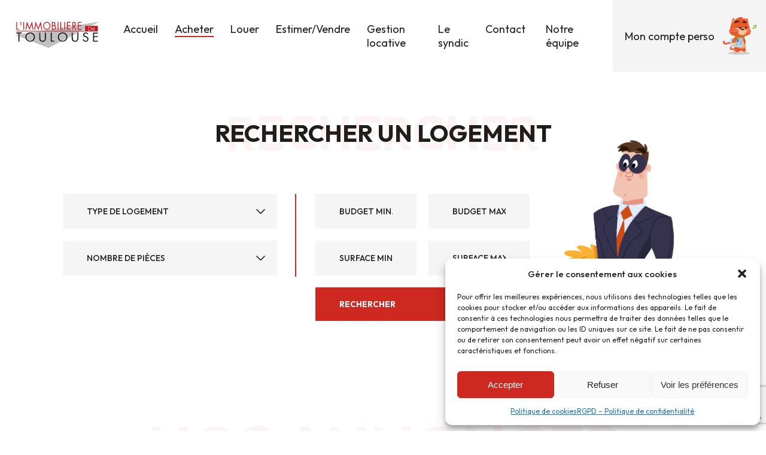

--- FILE ---
content_type: text/html; charset=UTF-8
request_url: https://immodt.com/categorie_annonce/vente/
body_size: 12285
content:

<!DOCTYPE html>

<html lang="fr-FR">

<head>
    <title>L&#039;Immobilière de Toulouse &raquo;   Catégories  Vente</title>
    <meta charset="UTF-8">
    <meta name="viewport" content="width=device-width, initial-scale=1.0">


    <meta name='robots' content='max-image-preview:large' />
<link rel='dns-prefetch' href='//fonts.googleapis.com' />
<link rel="alternate" type="application/rss+xml" title="L&#039;Immobilière de Toulouse &raquo; Flux" href="https://immodt.com/feed/" />
<link rel="alternate" type="application/rss+xml" title="L&#039;Immobilière de Toulouse &raquo; Flux des commentaires" href="https://immodt.com/comments/feed/" />
<link rel="alternate" type="application/rss+xml" title="Flux pour L&#039;Immobilière de Toulouse &raquo; Vente Catégorie" href="https://immodt.com/categorie_annonce/vente/feed/" />
<style id='wp-img-auto-sizes-contain-inline-css' type='text/css'>
img:is([sizes=auto i],[sizes^="auto," i]){contain-intrinsic-size:3000px 1500px}
/*# sourceURL=wp-img-auto-sizes-contain-inline-css */
</style>
<link rel='stylesheet' id='wpdpeges-css-css' href='https://immodt.com/wp-content/plugins/wp-dpe-ges/build/style-index.css?ver=0.1.0' type='text/css' media='all' />
<style id='wp-emoji-styles-inline-css' type='text/css'>

	img.wp-smiley, img.emoji {
		display: inline !important;
		border: none !important;
		box-shadow: none !important;
		height: 1em !important;
		width: 1em !important;
		margin: 0 0.07em !important;
		vertical-align: -0.1em !important;
		background: none !important;
		padding: 0 !important;
	}
/*# sourceURL=wp-emoji-styles-inline-css */
</style>
<style id='classic-theme-styles-inline-css' type='text/css'>
/*! This file is auto-generated */
.wp-block-button__link{color:#fff;background-color:#32373c;border-radius:9999px;box-shadow:none;text-decoration:none;padding:calc(.667em + 2px) calc(1.333em + 2px);font-size:1.125em}.wp-block-file__button{background:#32373c;color:#fff;text-decoration:none}
/*# sourceURL=/wp-includes/css/classic-themes.min.css */
</style>
<link rel='stylesheet' id='contact-form-7-css' href='https://immodt.com/wp-content/plugins/contact-form-7/includes/css/styles.css?ver=5.9.8' type='text/css' media='all' />
<link rel='stylesheet' id='cmplz-general-css' href='https://immodt.com/wp-content/plugins/complianz-gdpr/assets/css/cookieblocker.min.css?ver=1766021714' type='text/css' media='all' />
<link rel='stylesheet' id='fancybox-css' href='https://immodt.com/wp-content/themes/hookipa-theme/assets/vendor/fancybox3/jquery.fancybox.min.css?ver=1.0' type='text/css' media='all' />
<link rel='stylesheet' id='owl-css' href='https://immodt.com/wp-content/themes/hookipa-theme/assets/vendor/owlcarousel/owl.carousel.css?ver=1.0' type='text/css' media='all' />
<link rel='stylesheet' id='owltheme-css' href='https://immodt.com/wp-content/themes/hookipa-theme/assets/vendor/owlcarousel/owl.theme.default.css?ver=1.0' type='text/css' media='all' />
<link rel='stylesheet' id='jimmy-css' href='https://immodt.com/wp-content/themes/hookipa-theme/assets/css/style.css?ver=1.0' type='text/css' media='all' />
<link rel='stylesheet' id='responsive-css' href='https://immodt.com/wp-content/themes/hookipa-theme/assets/css/responsive.css?ver=1.0' type='text/css' media='all' />
<link rel='stylesheet' id='font-site-css' href='https://fonts.googleapis.com/css2?family=Outfit%3Awght%40300%3B400%3B500%3B600%3B700&#038;display=swap&#038;ver=1.0' type='text/css' media='all' />
<link rel='stylesheet' id='font-site2-css' href='https://fonts.googleapis.com/css2?family=Architects+Daughter&#038;display=swap&#038;ver=1.0' type='text/css' media='all' />
<script type="text/javascript" src="https://immodt.com/wp-includes/js/jquery/jquery.min.js?ver=3.7.1" id="jquery-core-js"></script>
<script type="text/javascript" src="https://immodt.com/wp-includes/js/jquery/jquery-migrate.min.js?ver=3.4.1" id="jquery-migrate-js"></script>
<link rel="https://api.w.org/" href="https://immodt.com/wp-json/" /><link rel="EditURI" type="application/rsd+xml" title="RSD" href="https://immodt.com/xmlrpc.php?rsd" />
<meta name="generator" content="WordPress 6.9" />
			<style>.cmplz-hidden {
					display: none !important;
				}</style><link rel="icon" href="https://immodt.com/wp-content/uploads/2019/09/cropped-LOGO-PETIT-32x32.jpg" sizes="32x32" />
<link rel="icon" href="https://immodt.com/wp-content/uploads/2019/09/cropped-LOGO-PETIT-192x192.jpg" sizes="192x192" />
<link rel="apple-touch-icon" href="https://immodt.com/wp-content/uploads/2019/09/cropped-LOGO-PETIT-180x180.jpg" />
<meta name="msapplication-TileImage" content="https://immodt.com/wp-content/uploads/2019/09/cropped-LOGO-PETIT-270x270.jpg" />
<style id='global-styles-inline-css' type='text/css'>
:root{--wp--preset--aspect-ratio--square: 1;--wp--preset--aspect-ratio--4-3: 4/3;--wp--preset--aspect-ratio--3-4: 3/4;--wp--preset--aspect-ratio--3-2: 3/2;--wp--preset--aspect-ratio--2-3: 2/3;--wp--preset--aspect-ratio--16-9: 16/9;--wp--preset--aspect-ratio--9-16: 9/16;--wp--preset--color--black: #000000;--wp--preset--color--cyan-bluish-gray: #abb8c3;--wp--preset--color--white: #ffffff;--wp--preset--color--pale-pink: #f78da7;--wp--preset--color--vivid-red: #cf2e2e;--wp--preset--color--luminous-vivid-orange: #ff6900;--wp--preset--color--luminous-vivid-amber: #fcb900;--wp--preset--color--light-green-cyan: #7bdcb5;--wp--preset--color--vivid-green-cyan: #00d084;--wp--preset--color--pale-cyan-blue: #8ed1fc;--wp--preset--color--vivid-cyan-blue: #0693e3;--wp--preset--color--vivid-purple: #9b51e0;--wp--preset--gradient--vivid-cyan-blue-to-vivid-purple: linear-gradient(135deg,rgb(6,147,227) 0%,rgb(155,81,224) 100%);--wp--preset--gradient--light-green-cyan-to-vivid-green-cyan: linear-gradient(135deg,rgb(122,220,180) 0%,rgb(0,208,130) 100%);--wp--preset--gradient--luminous-vivid-amber-to-luminous-vivid-orange: linear-gradient(135deg,rgb(252,185,0) 0%,rgb(255,105,0) 100%);--wp--preset--gradient--luminous-vivid-orange-to-vivid-red: linear-gradient(135deg,rgb(255,105,0) 0%,rgb(207,46,46) 100%);--wp--preset--gradient--very-light-gray-to-cyan-bluish-gray: linear-gradient(135deg,rgb(238,238,238) 0%,rgb(169,184,195) 100%);--wp--preset--gradient--cool-to-warm-spectrum: linear-gradient(135deg,rgb(74,234,220) 0%,rgb(151,120,209) 20%,rgb(207,42,186) 40%,rgb(238,44,130) 60%,rgb(251,105,98) 80%,rgb(254,248,76) 100%);--wp--preset--gradient--blush-light-purple: linear-gradient(135deg,rgb(255,206,236) 0%,rgb(152,150,240) 100%);--wp--preset--gradient--blush-bordeaux: linear-gradient(135deg,rgb(254,205,165) 0%,rgb(254,45,45) 50%,rgb(107,0,62) 100%);--wp--preset--gradient--luminous-dusk: linear-gradient(135deg,rgb(255,203,112) 0%,rgb(199,81,192) 50%,rgb(65,88,208) 100%);--wp--preset--gradient--pale-ocean: linear-gradient(135deg,rgb(255,245,203) 0%,rgb(182,227,212) 50%,rgb(51,167,181) 100%);--wp--preset--gradient--electric-grass: linear-gradient(135deg,rgb(202,248,128) 0%,rgb(113,206,126) 100%);--wp--preset--gradient--midnight: linear-gradient(135deg,rgb(2,3,129) 0%,rgb(40,116,252) 100%);--wp--preset--font-size--small: 13px;--wp--preset--font-size--medium: 20px;--wp--preset--font-size--large: 36px;--wp--preset--font-size--x-large: 42px;--wp--preset--spacing--20: 0.44rem;--wp--preset--spacing--30: 0.67rem;--wp--preset--spacing--40: 1rem;--wp--preset--spacing--50: 1.5rem;--wp--preset--spacing--60: 2.25rem;--wp--preset--spacing--70: 3.38rem;--wp--preset--spacing--80: 5.06rem;--wp--preset--shadow--natural: 6px 6px 9px rgba(0, 0, 0, 0.2);--wp--preset--shadow--deep: 12px 12px 50px rgba(0, 0, 0, 0.4);--wp--preset--shadow--sharp: 6px 6px 0px rgba(0, 0, 0, 0.2);--wp--preset--shadow--outlined: 6px 6px 0px -3px rgb(255, 255, 255), 6px 6px rgb(0, 0, 0);--wp--preset--shadow--crisp: 6px 6px 0px rgb(0, 0, 0);}:where(.is-layout-flex){gap: 0.5em;}:where(.is-layout-grid){gap: 0.5em;}body .is-layout-flex{display: flex;}.is-layout-flex{flex-wrap: wrap;align-items: center;}.is-layout-flex > :is(*, div){margin: 0;}body .is-layout-grid{display: grid;}.is-layout-grid > :is(*, div){margin: 0;}:where(.wp-block-columns.is-layout-flex){gap: 2em;}:where(.wp-block-columns.is-layout-grid){gap: 2em;}:where(.wp-block-post-template.is-layout-flex){gap: 1.25em;}:where(.wp-block-post-template.is-layout-grid){gap: 1.25em;}.has-black-color{color: var(--wp--preset--color--black) !important;}.has-cyan-bluish-gray-color{color: var(--wp--preset--color--cyan-bluish-gray) !important;}.has-white-color{color: var(--wp--preset--color--white) !important;}.has-pale-pink-color{color: var(--wp--preset--color--pale-pink) !important;}.has-vivid-red-color{color: var(--wp--preset--color--vivid-red) !important;}.has-luminous-vivid-orange-color{color: var(--wp--preset--color--luminous-vivid-orange) !important;}.has-luminous-vivid-amber-color{color: var(--wp--preset--color--luminous-vivid-amber) !important;}.has-light-green-cyan-color{color: var(--wp--preset--color--light-green-cyan) !important;}.has-vivid-green-cyan-color{color: var(--wp--preset--color--vivid-green-cyan) !important;}.has-pale-cyan-blue-color{color: var(--wp--preset--color--pale-cyan-blue) !important;}.has-vivid-cyan-blue-color{color: var(--wp--preset--color--vivid-cyan-blue) !important;}.has-vivid-purple-color{color: var(--wp--preset--color--vivid-purple) !important;}.has-black-background-color{background-color: var(--wp--preset--color--black) !important;}.has-cyan-bluish-gray-background-color{background-color: var(--wp--preset--color--cyan-bluish-gray) !important;}.has-white-background-color{background-color: var(--wp--preset--color--white) !important;}.has-pale-pink-background-color{background-color: var(--wp--preset--color--pale-pink) !important;}.has-vivid-red-background-color{background-color: var(--wp--preset--color--vivid-red) !important;}.has-luminous-vivid-orange-background-color{background-color: var(--wp--preset--color--luminous-vivid-orange) !important;}.has-luminous-vivid-amber-background-color{background-color: var(--wp--preset--color--luminous-vivid-amber) !important;}.has-light-green-cyan-background-color{background-color: var(--wp--preset--color--light-green-cyan) !important;}.has-vivid-green-cyan-background-color{background-color: var(--wp--preset--color--vivid-green-cyan) !important;}.has-pale-cyan-blue-background-color{background-color: var(--wp--preset--color--pale-cyan-blue) !important;}.has-vivid-cyan-blue-background-color{background-color: var(--wp--preset--color--vivid-cyan-blue) !important;}.has-vivid-purple-background-color{background-color: var(--wp--preset--color--vivid-purple) !important;}.has-black-border-color{border-color: var(--wp--preset--color--black) !important;}.has-cyan-bluish-gray-border-color{border-color: var(--wp--preset--color--cyan-bluish-gray) !important;}.has-white-border-color{border-color: var(--wp--preset--color--white) !important;}.has-pale-pink-border-color{border-color: var(--wp--preset--color--pale-pink) !important;}.has-vivid-red-border-color{border-color: var(--wp--preset--color--vivid-red) !important;}.has-luminous-vivid-orange-border-color{border-color: var(--wp--preset--color--luminous-vivid-orange) !important;}.has-luminous-vivid-amber-border-color{border-color: var(--wp--preset--color--luminous-vivid-amber) !important;}.has-light-green-cyan-border-color{border-color: var(--wp--preset--color--light-green-cyan) !important;}.has-vivid-green-cyan-border-color{border-color: var(--wp--preset--color--vivid-green-cyan) !important;}.has-pale-cyan-blue-border-color{border-color: var(--wp--preset--color--pale-cyan-blue) !important;}.has-vivid-cyan-blue-border-color{border-color: var(--wp--preset--color--vivid-cyan-blue) !important;}.has-vivid-purple-border-color{border-color: var(--wp--preset--color--vivid-purple) !important;}.has-vivid-cyan-blue-to-vivid-purple-gradient-background{background: var(--wp--preset--gradient--vivid-cyan-blue-to-vivid-purple) !important;}.has-light-green-cyan-to-vivid-green-cyan-gradient-background{background: var(--wp--preset--gradient--light-green-cyan-to-vivid-green-cyan) !important;}.has-luminous-vivid-amber-to-luminous-vivid-orange-gradient-background{background: var(--wp--preset--gradient--luminous-vivid-amber-to-luminous-vivid-orange) !important;}.has-luminous-vivid-orange-to-vivid-red-gradient-background{background: var(--wp--preset--gradient--luminous-vivid-orange-to-vivid-red) !important;}.has-very-light-gray-to-cyan-bluish-gray-gradient-background{background: var(--wp--preset--gradient--very-light-gray-to-cyan-bluish-gray) !important;}.has-cool-to-warm-spectrum-gradient-background{background: var(--wp--preset--gradient--cool-to-warm-spectrum) !important;}.has-blush-light-purple-gradient-background{background: var(--wp--preset--gradient--blush-light-purple) !important;}.has-blush-bordeaux-gradient-background{background: var(--wp--preset--gradient--blush-bordeaux) !important;}.has-luminous-dusk-gradient-background{background: var(--wp--preset--gradient--luminous-dusk) !important;}.has-pale-ocean-gradient-background{background: var(--wp--preset--gradient--pale-ocean) !important;}.has-electric-grass-gradient-background{background: var(--wp--preset--gradient--electric-grass) !important;}.has-midnight-gradient-background{background: var(--wp--preset--gradient--midnight) !important;}.has-small-font-size{font-size: var(--wp--preset--font-size--small) !important;}.has-medium-font-size{font-size: var(--wp--preset--font-size--medium) !important;}.has-large-font-size{font-size: var(--wp--preset--font-size--large) !important;}.has-x-large-font-size{font-size: var(--wp--preset--font-size--x-large) !important;}
/*# sourceURL=global-styles-inline-css */
</style>
</head>


<body data-cmplz=1 class="archive tax-categorie_annonce term-vente term-7 wp-theme-hookipa-theme">

    <div id="mainPage" class="container-fluid">
        <div class="main">
        
            <div class="header d-flex align-items-center justify-content-between">
                <div class="header-logo d-flex justify-content-center align-items-center">
                    <a href="https://immodt.com/" rel="Accueil">
                        <img src="https://immodt.com/wp-content/uploads/2022/03/logo-immodt.svg" width="184" height="59" alt="L&#039;Immobilière de Toulouse">
                    </a>
                </div>
                <div class="header-menu h-mobile">
                    <div class="menu-menu-header-container"><ul id="menu-menu-header" class="menu"><li id="menu-item-5889" class="menu-item menu-item-type-post_type menu-item-object-page menu-item-home menu-item-5889"><a href="https://immodt.com/">Accueil</a></li>
<li id="menu-item-128" class="menu-item menu-item-type-taxonomy menu-item-object-categorie_annonce current-menu-item menu-item-128"><a href="https://immodt.com/categorie_annonce/vente/" aria-current="page">Acheter</a></li>
<li id="menu-item-162" class="menu-item menu-item-type-taxonomy menu-item-object-categorie_annonce menu-item-162"><a href="https://immodt.com/categorie_annonce/location/">Louer</a></li>
<li id="menu-item-6053" class="menu-item menu-item-type-post_type menu-item-object-page menu-item-6053"><a href="https://immodt.com/formulaire-destimation/">Estimer/Vendre</a></li>
<li id="menu-item-598" class="menu-item menu-item-type-post_type menu-item-object-page menu-item-598"><a href="https://immodt.com/la-gestion-locative/">Gestion locative</a></li>
<li id="menu-item-6115" class="menu-item menu-item-type-post_type menu-item-object-page menu-item-6115"><a href="https://immodt.com/syndic-de-copropriete/">Le syndic</a></li>
<li id="menu-item-60" class="menu-item menu-item-type-post_type menu-item-object-page menu-item-60"><a href="https://immodt.com/nous-contacter/">Contact</a></li>
<li id="menu-item-8707" class="menu-item menu-item-type-post_type menu-item-object-page menu-item-8707"><a href="https://immodt.com/notre-equipe/">Notre équipe</a></li>
</ul></div>                </div>
                <div class="header-link">
                    <a href="https://immodt.com/espace-prive/">Mon compte perso</a>
                    <img src="https://immodt.com/wp-content/themes/hookipa-theme/assets/img/super-chat.png" alt="Mon compte perso" width="90" height="90">
                </div>
                <div class="btn-menu d-none"><span></span></div>
                <div class="mobile-menu d-none">
                    <div class="menu-menu-mobile-container"><ul id="menu-menu-mobile" class="menu"><li id="menu-item-6148" class="menu-item menu-item-type-post_type menu-item-object-page menu-item-home menu-item-6148"><a href="https://immodt.com/">Accueil</a></li>
<li id="menu-item-6149" class="menu-item menu-item-type-custom menu-item-object-custom current-menu-item menu-item-6149"><a href="https://immodt.com/categorie_annonce/vente/" aria-current="page">Acheter</a></li>
<li id="menu-item-6150" class="menu-item menu-item-type-custom menu-item-object-custom menu-item-6150"><a href="https://immodt.com/categorie_annonce/location/">Louer</a></li>
<li id="menu-item-6151" class="menu-item menu-item-type-post_type menu-item-object-page menu-item-6151"><a href="https://immodt.com/formulaire-destimation/">Estimer/Vendre</a></li>
<li id="menu-item-6152" class="menu-item menu-item-type-post_type menu-item-object-page menu-item-6152"><a href="https://immodt.com/la-gestion-locative/">La gestion locative</a></li>
<li id="menu-item-6153" class="menu-item menu-item-type-post_type menu-item-object-page menu-item-6153"><a href="https://immodt.com/syndic-de-copropriete/">Le syndic</a></li>
<li id="menu-item-6155" class="menu-item menu-item-type-post_type menu-item-object-page menu-item-6155"><a href="https://immodt.com/nous-contacter/">Contact</a></li>
<li id="menu-item-8706" class="menu-item menu-item-type-post_type menu-item-object-page menu-item-8706"><a href="https://immodt.com/notre-equipe/">Notre équipe</a></li>
<li id="menu-item-6154" class="menu-item menu-item-type-post_type menu-item-object-page menu-item-6154"><a href="https://immodt.com/espace-prive/">Mon compte perso</a></li>
</ul></div>                </div>
            </div>

<div id="taxonomy" class="defaultPage taxonomyPage">

    <div class="header-page">
        <div class="container">
          <div class="t-center">
            <h1>
              Rechercher un logement
              <span>Rechercher</span>
            </h1>
          </div>
        </div>
    </div>

    <div class="content-page">

        <div class="bloc-search relative">
            <div class="container">
                <div class="d-flex justify-content-around">
                    <form action="https://immodt.com/categorie_annonce/vente" method="post" class="row form-taxo">
                        <input type="hidden" name="rech" value="oui" />
                        <input type="hidden" name="rechType" value="Vente" />

                        <div class="col-2">
                            <div class="left relative">
                                <div class="blocSearch">
                                    <div class="contain-select w-100">
                                        <select name="filter_type" id="filter_type">
                                            <option value="">Type de logement</option>
                                            <option  value="10" >Local Pro/Commerce</option><option  value="2" >Appartement</option><option  value="1" >Maison</option>                                        </select>
                                    </div>
                                </div>
                                <div class="blocSearch">
                                    <div class="contain-select w-100">
                                        <select name="filter_nbpiece" id="filter_nbpiece">
                                            <option value="">Nombre de pièces</option>
                                            <option  value="1">1 pièce</option>
                                            <option  value="2">2 pièces</option>
                                            <option  value="3">3 pièces</option>
                                            <option  value="4">4+ pièces</option>
                                        </select>
                                    </div>
                                </div>
                                
                                
                            </div>
                            <div class="right">
                                <div class="blocSearch col-2">
                                    <div class="lineInput">
                                        <input id="jea-search-budget-min" placeholder="Budget min."  type="text" name="filter_budget_min" size="6" value="">
                                    </div>
                                    <div class="lineInput">
                                        <input id="jea-search-budget-max" placeholder="Budget max." type="text" name="filter_budget_max" size="6" value="">
                                    </div>
                                </div>
                                <div class="blocSearch col-2">
                                    <div class="lineInput">
                                        <input id="jea-search-living-space-min" placeholder="Surface min." type="text" name="filter_living_space_min" size="6" value="">
                                    </div>
                                    <div class="lineInput">
                                        <input id="jea-search-living-space-max" placeholder="Surface max." type="text" name="filter_living_space_max" size="6" value="">
                                    </div>
                                </div>
                                <input type="submit" class="button" value="Rechercher">
                            </div>
                        </div>
                    </form>
                    <div class="container-img">
                        <img src="https://immodt.com/wp-content/themes/hookipa-theme/assets/img/famille-recherche.png" alt="">
                    </div>
                </div>
            </div>
        </div>

        <div class="bloc-anonces">
            <div class="container relative">

                <div class="t-center"><h2>Toutes nos annonces de Vente<span>Nos annonces</span></h2></div>
            </div>
                        <div class="annonce">
                <div class="container">
                    <div class="titreAnnonce">
                        <h3>Centre Roquettes : Local en parfait état avec jardin</h3>
                    </div>
                </div>
                <div class="contentAnnonce">
                    <div class="container">

                        <div class="d-flex justify-content-between">
                            <div class="imageAnnonce">
                                <a href="https://immodt.com/annonces/centre-roquettes-local-en-parfait-etat-avec-jardin/" title="Détail"> 
                                    <img src="https://immodt.com/medias/3117848439-0.jpg" alt="Détail">
                                </a>
                            </div>
                            
                            <div class="detailAnnonce d-flex flex-direction-column justify-content-between">
                                <div>
                                                                            <p><strong>Prix de vente HAI :</strong> 279000 € <br /></p>
                                                                        
                                    <p><strong>Surface :</strong> 117 m²<br /></p>
                                                                        <p><strong>Équipements :</strong> Terrasse, Commerces<br /></p>
                                </div>

                                <div class="d-flex justify-content-between align-items-center">
                                    <div class="ref">Réf : 3117848439</div>
                                    <a href="https://immodt.com/annonces/centre-roquettes-local-en-parfait-etat-avec-jardin/" class="btnAnnonce d-flex align-items-center">
                                        <span>+ de détails</span>
                                        <img src="https://immodt.com/wp-content/themes/hookipa-theme/assets/img/arrow-white.svg" width="7" height="15" alt="">
                                    </a>
                                </div>
                            </div>
                        </div>
                    </div>
                </div>
            </div>

                        <div class="annonce">
                <div class="container">
                    <div class="titreAnnonce">
                        <h3>TOULOUSE AVENUE DE LA GLOIRE T4 + CAVE</h3>
                    </div>
                </div>
                <div class="contentAnnonce">
                    <div class="container">

                        <div class="d-flex justify-content-between">
                            <div class="imageAnnonce">
                                <a href="https://immodt.com/annonces/toulouse-avenue-de-la-gloire-t4-cave/" title="Détail"> 
                                    <img src="https://immodt.com/medias/3117858881-0.jpg" alt="Détail">
                                </a>
                            </div>
                            
                            <div class="detailAnnonce d-flex flex-direction-column justify-content-between">
                                <div>
                                                                            <p><strong>Prix de vente HAI :</strong> 139100 € <br /></p>
                                                                        
                                    <p><strong>Surface :</strong> 53 m²<br /></p>
                                                                        <p><strong>Équipements :</strong> Cave, Commerces, Cuisine sans cuisine<br /></p>
                                </div>

                                <div class="d-flex justify-content-between align-items-center">
                                    <div class="ref">Réf : 3117858881</div>
                                    <a href="https://immodt.com/annonces/toulouse-avenue-de-la-gloire-t4-cave/" class="btnAnnonce d-flex align-items-center">
                                        <span>+ de détails</span>
                                        <img src="https://immodt.com/wp-content/themes/hookipa-theme/assets/img/arrow-white.svg" width="7" height="15" alt="">
                                    </a>
                                </div>
                            </div>
                        </div>
                    </div>
                </div>
            </div>

                        <div class="annonce">
                <div class="container">
                    <div class="titreAnnonce">
                        <h3>Croix Daurade T2 avec grande terrasse et parking</h3>
                    </div>
                </div>
                <div class="contentAnnonce">
                    <div class="container">

                        <div class="d-flex justify-content-between">
                            <div class="imageAnnonce">
                                <a href="https://immodt.com/annonces/croix-daurade-t2-avec-grande-terrasse-et-parking/" title="Détail"> 
                                    <img src="https://immodt.com/medias/3117858497-0.jpg" alt="Détail">
                                </a>
                            </div>
                            
                            <div class="detailAnnonce d-flex flex-direction-column justify-content-between">
                                <div>
                                                                            <p><strong>Prix de vente HAI :</strong> 148400 € <br /></p>
                                                                        
                                    <p><strong>Surface :</strong> 47 m²<br /></p>
                                                                        <p><strong>Équipements :</strong> Cuisine Equipée, Terrasse, Ascenseur, Commerces, Cuisine séparée<br /></p>
                                </div>

                                <div class="d-flex justify-content-between align-items-center">
                                    <div class="ref">Réf : 3117858497</div>
                                    <a href="https://immodt.com/annonces/croix-daurade-t2-avec-grande-terrasse-et-parking/" class="btnAnnonce d-flex align-items-center">
                                        <span>+ de détails</span>
                                        <img src="https://immodt.com/wp-content/themes/hookipa-theme/assets/img/arrow-white.svg" width="7" height="15" alt="">
                                    </a>
                                </div>
                            </div>
                        </div>
                    </div>
                </div>
            </div>

                        <div class="annonce">
                <div class="container">
                    <div class="titreAnnonce">
                        <h3>TOULOUSE AMOUROUX APPARTEMENT T4 + CAVE + PARKING</h3>
                    </div>
                </div>
                <div class="contentAnnonce">
                    <div class="container">

                        <div class="d-flex justify-content-between">
                            <div class="imageAnnonce">
                                <a href="https://immodt.com/annonces/toulouse-amouroux-appartement-t4-cave-parking-2/" title="Détail"> 
                                    <img src="https://immodt.com/medias/3117858344-0.jpg" alt="Détail">
                                </a>
                            </div>
                            
                            <div class="detailAnnonce d-flex flex-direction-column justify-content-between">
                                <div>
                                                                            <p><strong>Prix de vente HAI :</strong> 139900 € <br /></p>
                                                                        
                                    <p><strong>Surface :</strong> 72 m²<br /></p>
                                                                        <p><strong>Équipements :</strong> Cuisine Equipée, Cuisine américaine<br /></p>
                                </div>

                                <div class="d-flex justify-content-between align-items-center">
                                    <div class="ref">Réf : 3117858344</div>
                                    <a href="https://immodt.com/annonces/toulouse-amouroux-appartement-t4-cave-parking-2/" class="btnAnnonce d-flex align-items-center">
                                        <span>+ de détails</span>
                                        <img src="https://immodt.com/wp-content/themes/hookipa-theme/assets/img/arrow-white.svg" width="7" height="15" alt="">
                                    </a>
                                </div>
                            </div>
                        </div>
                    </div>
                </div>
            </div>

                        <div class="annonce">
                <div class="container">
                    <div class="titreAnnonce">
                        <h3>Appartement de Charme à Toulouse</h3>
                    </div>
                </div>
                <div class="contentAnnonce">
                    <div class="container">

                        <div class="d-flex justify-content-between">
                            <div class="imageAnnonce">
                                <a href="https://immodt.com/annonces/appartement-de-charme-a-toulouse/" title="Détail"> 
                                    <img src="https://immodt.com/medias/31178465-0.jpg" alt="Détail">
                                </a>
                            </div>
                            
                            <div class="detailAnnonce d-flex flex-direction-column justify-content-between">
                                <div>
                                                                            <p><strong>Prix de vente HAI :</strong> 178500 € <br /></p>
                                                                        
                                    <p><strong>Surface :</strong> 40 m²<br /></p>
                                                                        <p><strong>Équipements :</strong> Cuisine Equipée, Commerces, Ecoles, Cuisine américaine<br /></p>
                                </div>

                                <div class="d-flex justify-content-between align-items-center">
                                    <div class="ref">Réf : 31178465</div>
                                    <a href="https://immodt.com/annonces/appartement-de-charme-a-toulouse/" class="btnAnnonce d-flex align-items-center">
                                        <span>+ de détails</span>
                                        <img src="https://immodt.com/wp-content/themes/hookipa-theme/assets/img/arrow-white.svg" width="7" height="15" alt="">
                                    </a>
                                </div>
                            </div>
                        </div>
                    </div>
                </div>
            </div>

                        <div class="annonce">
                <div class="container">
                    <div class="titreAnnonce">
                        <h3>Ensemble Immobilier Polyvalent : Maison, Espaces de Travail et Atelier – Toulouse</h3>
                    </div>
                </div>
                <div class="contentAnnonce">
                    <div class="container">

                        <div class="d-flex justify-content-between">
                            <div class="imageAnnonce">
                                <a href="https://immodt.com/annonces/ensemble-immobilier-polyvalent-maison-espaces-de-travail-et-atelier-toulouse/" title="Détail"> 
                                    <img src="https://immodt.com/medias/3117855309-0.jpg" alt="Détail">
                                </a>
                            </div>
                            
                            <div class="detailAnnonce d-flex flex-direction-column justify-content-between">
                                <div>
                                                                            <p><strong>Prix de vente HAI :</strong> 499200 € <br /></p>
                                                                        
                                    <p><strong>Surface :</strong> 165 m²<br /></p>
                                                                        <p><strong>Équipements :</strong> Cuisine Equipée, Garage, Cuisine séparée<br /></p>
                                </div>

                                <div class="d-flex justify-content-between align-items-center">
                                    <div class="ref">Réf : 3117855309</div>
                                    <a href="https://immodt.com/annonces/ensemble-immobilier-polyvalent-maison-espaces-de-travail-et-atelier-toulouse/" class="btnAnnonce d-flex align-items-center">
                                        <span>+ de détails</span>
                                        <img src="https://immodt.com/wp-content/themes/hookipa-theme/assets/img/arrow-white.svg" width="7" height="15" alt="">
                                    </a>
                                </div>
                            </div>
                        </div>
                    </div>
                </div>
            </div>

                        <div class="annonce">
                <div class="container">
                    <div class="titreAnnonce">
                        <h3>Centre Roquettes :Maison avec 315 m2 Jardin</h3>
                    </div>
                </div>
                <div class="contentAnnonce">
                    <div class="container">

                        <div class="d-flex justify-content-between">
                            <div class="imageAnnonce">
                                <a href="https://immodt.com/annonces/centre-roquettes-maison-avec-315-m2-jardin/" title="Détail"> 
                                    <img src="https://immodt.com/medias/3117859839-0.jpg" alt="Détail">
                                </a>
                            </div>
                            
                            <div class="detailAnnonce d-flex flex-direction-column justify-content-between">
                                <div>
                                                                            <p><strong>Prix de vente HAI :</strong> 279000 € <br /></p>
                                                                        
                                    <p><strong>Surface :</strong> 117 m²<br /></p>
                                                                        <p><strong>Équipements :</strong> Terrasse, Commerces, Cuisine sans cuisine<br /></p>
                                </div>

                                <div class="d-flex justify-content-between align-items-center">
                                    <div class="ref">Réf : 3117859839</div>
                                    <a href="https://immodt.com/annonces/centre-roquettes-maison-avec-315-m2-jardin/" class="btnAnnonce d-flex align-items-center">
                                        <span>+ de détails</span>
                                        <img src="https://immodt.com/wp-content/themes/hookipa-theme/assets/img/arrow-white.svg" width="7" height="15" alt="">
                                    </a>
                                </div>
                            </div>
                        </div>
                    </div>
                </div>
            </div>

                        <div class="annonce">
                <div class="container">
                    <div class="titreAnnonce">
                        <h3>Toulouse Aucamville T1 avec jardin parfait état</h3>
                    </div>
                </div>
                <div class="contentAnnonce">
                    <div class="container">

                        <div class="d-flex justify-content-between">
                            <div class="imageAnnonce">
                                <a href="https://immodt.com/annonces/toulouse-aucamville-t1-avec-jardin-parfait-etat/" title="Détail"> 
                                    <img src="https://immodt.com/medias/3117857553-0.jpg" alt="Détail">
                                </a>
                            </div>
                            
                            <div class="detailAnnonce d-flex flex-direction-column justify-content-between">
                                <div>
                                                                            <p><strong>Prix de vente HAI :</strong> 92200 € <br /></p>
                                                                        
                                    <p><strong>Surface :</strong> 25 m²<br /></p>
                                                                        <p><strong>Équipements :</strong> Cuisine Equipée, Terrasse, Cuisine séparée<br /></p>
                                </div>

                                <div class="d-flex justify-content-between align-items-center">
                                    <div class="ref">Réf : 3117857553</div>
                                    <a href="https://immodt.com/annonces/toulouse-aucamville-t1-avec-jardin-parfait-etat/" class="btnAnnonce d-flex align-items-center">
                                        <span>+ de détails</span>
                                        <img src="https://immodt.com/wp-content/themes/hookipa-theme/assets/img/arrow-white.svg" width="7" height="15" alt="">
                                    </a>
                                </div>
                            </div>
                        </div>
                    </div>
                </div>
            </div>

                        <div class="annonce">
                <div class="container">
                    <div class="titreAnnonce">
                        <h3>À Vendre – Appartement T2 avec loggia et cellier</h3>
                    </div>
                </div>
                <div class="contentAnnonce">
                    <div class="container">

                        <div class="d-flex justify-content-between">
                            <div class="imageAnnonce">
                                <a href="https://immodt.com/annonces/a-vendre-appartement-t2-avec-loggia-et-cellier/" title="Détail"> 
                                    <img src="https://immodt.com/medias/3117856268-0.jpg" alt="Détail">
                                </a>
                            </div>
                            
                            <div class="detailAnnonce d-flex flex-direction-column justify-content-between">
                                <div>
                                                                            <p><strong>Prix de vente HAI :</strong> 85600 € <br /></p>
                                                                        
                                    <p><strong>Surface :</strong> 49 m²<br /></p>
                                                                        <p><strong>Équipements :</strong> Cuisine Equipée, Ascenseur, Balcon, Ecoles, Cuisine séparée<br /></p>
                                </div>

                                <div class="d-flex justify-content-between align-items-center">
                                    <div class="ref">Réf : 3117856268</div>
                                    <a href="https://immodt.com/annonces/a-vendre-appartement-t2-avec-loggia-et-cellier/" class="btnAnnonce d-flex align-items-center">
                                        <span>+ de détails</span>
                                        <img src="https://immodt.com/wp-content/themes/hookipa-theme/assets/img/arrow-white.svg" width="7" height="15" alt="">
                                    </a>
                                </div>
                            </div>
                        </div>
                    </div>
                </div>
            </div>

                        <div class="annonce">
                <div class="container">
                    <div class="titreAnnonce">
                        <h3>Toulouse – Boulevard Riquet &#8211; T1</h3>
                    </div>
                </div>
                <div class="contentAnnonce">
                    <div class="container">

                        <div class="d-flex justify-content-between">
                            <div class="imageAnnonce">
                                <a href="https://immodt.com/annonces/toulouse-boulevard-riquet-t1/" title="Détail"> 
                                    <img src="https://immodt.com/medias/3117856604-0.jpg" alt="Détail">
                                </a>
                            </div>
                            
                            <div class="detailAnnonce d-flex flex-direction-column justify-content-between">
                                <div>
                                                                            <p><strong>Prix de vente HAI :</strong> 141750 € <br /></p>
                                                                        
                                    <p><strong>Surface :</strong> 28 m²<br /></p>
                                                                        <p><strong>Équipements :</strong> Ecoles, Cuisine coin cuisine<br /></p>
                                </div>

                                <div class="d-flex justify-content-between align-items-center">
                                    <div class="ref">Réf : 3117856604</div>
                                    <a href="https://immodt.com/annonces/toulouse-boulevard-riquet-t1/" class="btnAnnonce d-flex align-items-center">
                                        <span>+ de détails</span>
                                        <img src="https://immodt.com/wp-content/themes/hookipa-theme/assets/img/arrow-white.svg" width="7" height="15" alt="">
                                    </a>
                                </div>
                            </div>
                        </div>
                    </div>
                </div>
            </div>

             
                    </div>

    </div>

</div>

<ul class='page-numbers'>
	<li><span aria-current="page" class="page-numbers current">1</span></li>
	<li><a class="page-numbers" href="https://immodt.com/categorie_annonce/vente/page/2/">2</a></li>
	<li><a class="page-numbers" href="https://immodt.com/categorie_annonce/vente/page/3/">3</a></li>
	<li><span class="page-numbers dots">…</span></li>
	<li><a class="page-numbers" href="https://immodt.com/categorie_annonce/vente/page/5/">5</a></li>
	<li><a class="next page-numbers" href="https://immodt.com/categorie_annonce/vente/page/2/">></a></li>
</ul>
  
    
        <div class="footer">
          
                      <div class="top-footer t-center">
              <img class="bg-footer" src="https://immodt.com/wp-content/themes/hookipa-theme/assets/img/bg-footer.svg" width="1843" height="324" alt="">
            </div>
          
          <div class="bottom-footer">
            <div class="container">
              
              <div class="cols-footer d-flex">
                <div class="col-footer">
                  <div>
                    <div class="title">Où nous trouver ?</div>
                    <div class="coords">
                                              <div class="coord d-flex no-wrap">
                            <img src="https://immodt.com/wp-content/uploads/2022/03/loca-1.svg" width="26" height="26" alt="">
                            <div class="text">91 chemin de Gabardie<br />
31 200 Toulouse</div>
                        </div>
                                              <div class="coord d-flex no-wrap">
                            <img src="https://immodt.com/wp-content/uploads/2022/03/phone-1.svg" width="26" height="26" alt="">
                            <div class="text">05 62 26 03 03</div>
                        </div>
                                              <div class="coord d-flex no-wrap">
                            <img src="https://immodt.com/wp-content/uploads/2022/03/mel-1.svg" width="26" height="26" alt="">
                            <div class="text"><a href="mailto:immodt@immodt.com">immodt@immodt.com</a></div>
                        </div>
                                          </div>
                  </div>
                </div>
                <div class="col-footer">
                  <div>
                    <div class="title">Immodt</div>
                    <div class="footer-menu">
                      <div class="menu-menu-footer-container"><ul id="menu-menu-footer" class="menu"><li id="menu-item-5943" class="menu-item menu-item-type-custom menu-item-object-custom current-menu-item menu-item-5943"><a href="https://immodt.com/categorie_annonce/vente/" aria-current="page">Acheter</a></li>
<li id="menu-item-5945" class="menu-item menu-item-type-post_type menu-item-object-page menu-item-5945"><a href="https://immodt.com/notre-equipe/">Notre équipe</a></li>
<li id="menu-item-5944" class="menu-item menu-item-type-custom menu-item-object-custom menu-item-5944"><a href="https://immodt.com/categorie_annonce/location/">Louer</a></li>
<li id="menu-item-5948" class="menu-item menu-item-type-post_type menu-item-object-page current_page_parent menu-item-5948"><a href="https://immodt.com/actualites/">Actualités</a></li>
<li id="menu-item-5949" class="menu-item menu-item-type-post_type menu-item-object-page menu-item-5949"><a href="https://immodt.com/la-gestion-locative/">Gestion locative</a></li>
<li id="menu-item-5942" class="menu-item menu-item-type-post_type menu-item-object-page menu-item-5942"><a href="https://immodt.com/nous-contacter/">Contact</a></li>
<li id="menu-item-6098" class="menu-item menu-item-type-post_type menu-item-object-page menu-item-6098"><a href="https://immodt.com/la-location/">Location</a></li>
<li id="menu-item-6099" class="menu-item menu-item-type-post_type menu-item-object-page menu-item-6099"><a href="https://immodt.com/syndic-de-copropriete/">Le syndic</a></li>
<li id="menu-item-6100" class="menu-item menu-item-type-post_type menu-item-object-page menu-item-6100"><a href="https://immodt.com/transaction/">Transaction</a></li>
<li id="menu-item-6101" class="menu-item menu-item-type-post_type menu-item-object-page menu-item-6101"><a href="https://immodt.com/formulaire-destimation/">Estimer/Vendre</a></li>
</ul></div>                    </div>
                  </div>
                </div>
                <div class="col-footer">
                  <div>
                    <div class="title">Suivez-nous !</div>
                    <div class="reseaux d-flex">
                                              <a href="https://www.facebook.com/limmobilieredetoulouse/" target="_blank" class="res">
                          <img src="https://immodt.com/wp-content/uploads/2022/03/facebook.svg" alt="" width="43" height="43">
                        </a>
                                              <a href="https://www.linkedin.com/in/fabrice-cormary-0494b691?authType=OUT_OF_NETWORK&authToken=ycdX&locale=fr_FR&srchid=5270990411479386111874&srchindex=1&srchtotal=4&trk=vsrp_people_res_name&trkInfo=VSRPsearchId%3A5270990411479386111874%2CVSRPtargetId%3A326706105%2CVSRPcmpt%3Aprimary%2CVSRPnm%3Afalse%2CauthType%3AOUT_OF_NETWORK" target="_blank" class="res">
                          <img src="https://immodt.com/wp-content/uploads/2022/03/linkedin.svg" alt="" width="43" height="43">
                        </a>
                                              <a href="https://www.instagram.com/immodt/?hl=fr" target="_blank" class="res">
                          <img src="https://immodt.com/wp-content/uploads/2022/03/instagram.svg" alt="" width="43" height="43">
                        </a>
                                          </div>
                                          <div class="title title-avis">Les avis clients</div>
                      <div id="ma_w_wrapper" class="ma-widget-feedback ma-widget-feedback-v2 ma-widget-feedback-type1 ma-widget-feedback--small" data-version="v2" data-script-url="https://widgets.meilleursagents.com/feedback.js">
                        <div id="ma_w_content58259"></div>
                        <a id="ma_w_feedback_licence" class="ma-widget-feedback__logo" target="_blank" href="//www.meilleursagents.com/agence-immobiliere/agence-l-immobiliere-de-toulouse-58259">
                          <img src="https://www.meilleursagents.com/static/mypro/static/media/widget-logo.svg" width="144" alt="L'IMMOBILIERE DE TOULOUSE"/>
                        </a>
                      </div>
                      <script type="text/javascript" src="https://widgets.meilleursagents.com/feedback.js?version=v2&type=1&size=small&id=58259"></script>
                  </div>
                </div>
              </div>

              <div class="mentions">
                <p>Conception et réalisation : <a href="https://cleverdev.fr/">cleverdev.fr</a> &#8211; <a href="https://immodt.com/mentions-legales/">Mentions légales</a> &#8211; <a href="https://immodt.com/politique-de-confidentialite/">Politique de confidentialité</a> &#8211; <a href="https://immodt.com/bareme-dhonoraires/">Tarifs et prestations</a><br />
Copyright © Immobilière de Toulouse 2024 &#8211; All rights reserved</p>
              </div>

            </div>
          </div>

        </div>
        
    </div>
</div>

<script type="speculationrules">
{"prefetch":[{"source":"document","where":{"and":[{"href_matches":"/*"},{"not":{"href_matches":["/wp-*.php","/wp-admin/*","/wp-content/uploads/*","/wp-content/*","/wp-content/plugins/*","/wp-content/themes/hookipa-theme/*","/*\\?(.+)"]}},{"not":{"selector_matches":"a[rel~=\"nofollow\"]"}},{"not":{"selector_matches":".no-prefetch, .no-prefetch a"}}]},"eagerness":"conservative"}]}
</script>

<!-- Consent Management powered by Complianz | GDPR/CCPA Cookie Consent https://wordpress.org/plugins/complianz-gdpr -->
<div id="cmplz-cookiebanner-container"><div class="cmplz-cookiebanner cmplz-hidden banner-1 bottom-right-view-preferences optin cmplz-bottom-right cmplz-categories-type-view-preferences" aria-modal="true" data-nosnippet="true" role="dialog" aria-live="polite" aria-labelledby="cmplz-header-1-optin" aria-describedby="cmplz-message-1-optin">
	<div class="cmplz-header">
		<div class="cmplz-logo"></div>
		<div class="cmplz-title" id="cmplz-header-1-optin">Gérer le consentement aux cookies</div>
		<div class="cmplz-close" tabindex="0" role="button" aria-label="Fermer la boîte de dialogue">
			<svg aria-hidden="true" focusable="false" data-prefix="fas" data-icon="times" class="svg-inline--fa fa-times fa-w-11" role="img" xmlns="http://www.w3.org/2000/svg" viewBox="0 0 352 512"><path fill="currentColor" d="M242.72 256l100.07-100.07c12.28-12.28 12.28-32.19 0-44.48l-22.24-22.24c-12.28-12.28-32.19-12.28-44.48 0L176 189.28 75.93 89.21c-12.28-12.28-32.19-12.28-44.48 0L9.21 111.45c-12.28 12.28-12.28 32.19 0 44.48L109.28 256 9.21 356.07c-12.28 12.28-12.28 32.19 0 44.48l22.24 22.24c12.28 12.28 32.2 12.28 44.48 0L176 322.72l100.07 100.07c12.28 12.28 32.2 12.28 44.48 0l22.24-22.24c12.28-12.28 12.28-32.19 0-44.48L242.72 256z"></path></svg>
		</div>
	</div>

	<div class="cmplz-divider cmplz-divider-header"></div>
	<div class="cmplz-body">
		<div class="cmplz-message" id="cmplz-message-1-optin">Pour offrir les meilleures expériences, nous utilisons des technologies telles que les cookies pour stocker et/ou accéder aux informations des appareils. Le fait de consentir à ces technologies nous permettra de traiter des données telles que le comportement de navigation ou les ID uniques sur ce site. Le fait de ne pas consentir ou de retirer son consentement peut avoir un effet négatif sur certaines caractéristiques et fonctions.</div>
		<!-- categories start -->
		<div class="cmplz-categories">
			<details class="cmplz-category cmplz-functional" >
				<summary>
						<span class="cmplz-category-header">
							<span class="cmplz-category-title">Fonctionnel</span>
							<span class='cmplz-always-active'>
								<span class="cmplz-banner-checkbox">
									<input type="checkbox"
										   id="cmplz-functional-optin"
										   data-category="cmplz_functional"
										   class="cmplz-consent-checkbox cmplz-functional"
										   size="40"
										   value="1"/>
									<label class="cmplz-label" for="cmplz-functional-optin"><span class="screen-reader-text">Fonctionnel</span></label>
								</span>
								Toujours activé							</span>
							<span class="cmplz-icon cmplz-open">
								<svg xmlns="http://www.w3.org/2000/svg" viewBox="0 0 448 512"  height="18" ><path d="M224 416c-8.188 0-16.38-3.125-22.62-9.375l-192-192c-12.5-12.5-12.5-32.75 0-45.25s32.75-12.5 45.25 0L224 338.8l169.4-169.4c12.5-12.5 32.75-12.5 45.25 0s12.5 32.75 0 45.25l-192 192C240.4 412.9 232.2 416 224 416z"/></svg>
							</span>
						</span>
				</summary>
				<div class="cmplz-description">
					<span class="cmplz-description-functional">Le stockage ou l’accès technique est strictement nécessaire dans la finalité d’intérêt légitime de permettre l’utilisation d’un service spécifique explicitement demandé par l’abonné ou l’utilisateur, ou dans le seul but d’effectuer la transmission d’une communication sur un réseau de communications électroniques.</span>
				</div>
			</details>

			<details class="cmplz-category cmplz-preferences" >
				<summary>
						<span class="cmplz-category-header">
							<span class="cmplz-category-title">Préférences</span>
							<span class="cmplz-banner-checkbox">
								<input type="checkbox"
									   id="cmplz-preferences-optin"
									   data-category="cmplz_preferences"
									   class="cmplz-consent-checkbox cmplz-preferences"
									   size="40"
									   value="1"/>
								<label class="cmplz-label" for="cmplz-preferences-optin"><span class="screen-reader-text">Préférences</span></label>
							</span>
							<span class="cmplz-icon cmplz-open">
								<svg xmlns="http://www.w3.org/2000/svg" viewBox="0 0 448 512"  height="18" ><path d="M224 416c-8.188 0-16.38-3.125-22.62-9.375l-192-192c-12.5-12.5-12.5-32.75 0-45.25s32.75-12.5 45.25 0L224 338.8l169.4-169.4c12.5-12.5 32.75-12.5 45.25 0s12.5 32.75 0 45.25l-192 192C240.4 412.9 232.2 416 224 416z"/></svg>
							</span>
						</span>
				</summary>
				<div class="cmplz-description">
					<span class="cmplz-description-preferences">Le stockage ou l’accès technique est nécessaire dans la finalité d’intérêt légitime de stocker des préférences qui ne sont pas demandées par l’abonné ou l’utilisateur.</span>
				</div>
			</details>

			<details class="cmplz-category cmplz-statistics" >
				<summary>
						<span class="cmplz-category-header">
							<span class="cmplz-category-title">Statistiques</span>
							<span class="cmplz-banner-checkbox">
								<input type="checkbox"
									   id="cmplz-statistics-optin"
									   data-category="cmplz_statistics"
									   class="cmplz-consent-checkbox cmplz-statistics"
									   size="40"
									   value="1"/>
								<label class="cmplz-label" for="cmplz-statistics-optin"><span class="screen-reader-text">Statistiques</span></label>
							</span>
							<span class="cmplz-icon cmplz-open">
								<svg xmlns="http://www.w3.org/2000/svg" viewBox="0 0 448 512"  height="18" ><path d="M224 416c-8.188 0-16.38-3.125-22.62-9.375l-192-192c-12.5-12.5-12.5-32.75 0-45.25s32.75-12.5 45.25 0L224 338.8l169.4-169.4c12.5-12.5 32.75-12.5 45.25 0s12.5 32.75 0 45.25l-192 192C240.4 412.9 232.2 416 224 416z"/></svg>
							</span>
						</span>
				</summary>
				<div class="cmplz-description">
					<span class="cmplz-description-statistics">Le stockage ou l’accès technique qui est utilisé exclusivement à des fins statistiques.</span>
					<span class="cmplz-description-statistics-anonymous">Le stockage ou l’accès technique qui est utilisé exclusivement dans des finalités statistiques anonymes. En l’absence d’une assignation à comparaître, d’une conformité volontaire de la part de votre fournisseur d’accès à internet ou d’enregistrements supplémentaires provenant d’une tierce partie, les informations stockées ou extraites à cette seule fin ne peuvent généralement pas être utilisées pour vous identifier.</span>
				</div>
			</details>
			<details class="cmplz-category cmplz-marketing" >
				<summary>
						<span class="cmplz-category-header">
							<span class="cmplz-category-title">Marketing</span>
							<span class="cmplz-banner-checkbox">
								<input type="checkbox"
									   id="cmplz-marketing-optin"
									   data-category="cmplz_marketing"
									   class="cmplz-consent-checkbox cmplz-marketing"
									   size="40"
									   value="1"/>
								<label class="cmplz-label" for="cmplz-marketing-optin"><span class="screen-reader-text">Marketing</span></label>
							</span>
							<span class="cmplz-icon cmplz-open">
								<svg xmlns="http://www.w3.org/2000/svg" viewBox="0 0 448 512"  height="18" ><path d="M224 416c-8.188 0-16.38-3.125-22.62-9.375l-192-192c-12.5-12.5-12.5-32.75 0-45.25s32.75-12.5 45.25 0L224 338.8l169.4-169.4c12.5-12.5 32.75-12.5 45.25 0s12.5 32.75 0 45.25l-192 192C240.4 412.9 232.2 416 224 416z"/></svg>
							</span>
						</span>
				</summary>
				<div class="cmplz-description">
					<span class="cmplz-description-marketing">Le stockage ou l’accès technique est nécessaire pour créer des profils d’utilisateurs afin d’envoyer des publicités, ou pour suivre l’utilisateur sur un site web ou sur plusieurs sites web ayant des finalités marketing similaires.</span>
				</div>
			</details>
		</div><!-- categories end -->
			</div>

	<div class="cmplz-links cmplz-information">
		<ul>
			<li><a class="cmplz-link cmplz-manage-options cookie-statement" href="#" data-relative_url="#cmplz-manage-consent-container">Gérer les options</a></li>
			<li><a class="cmplz-link cmplz-manage-third-parties cookie-statement" href="#" data-relative_url="#cmplz-cookies-overview">Gérer les services</a></li>
			<li><a class="cmplz-link cmplz-manage-vendors tcf cookie-statement" href="#" data-relative_url="#cmplz-tcf-wrapper">Gérer {vendor_count} fournisseurs</a></li>
			<li><a class="cmplz-link cmplz-external cmplz-read-more-purposes tcf" target="_blank" rel="noopener noreferrer nofollow" href="https://cookiedatabase.org/tcf/purposes/" aria-label="En savoir plus sur les finalités de TCF de la base de données de cookies">En savoir plus sur ces finalités</a></li>
		</ul>
			</div>

	<div class="cmplz-divider cmplz-footer"></div>

	<div class="cmplz-buttons">
		<button class="cmplz-btn cmplz-accept">Accepter</button>
		<button class="cmplz-btn cmplz-deny">Refuser</button>
		<button class="cmplz-btn cmplz-view-preferences">Voir les préférences</button>
		<button class="cmplz-btn cmplz-save-preferences">Enregistrer les préférences</button>
		<a class="cmplz-btn cmplz-manage-options tcf cookie-statement" href="#" data-relative_url="#cmplz-manage-consent-container">Voir les préférences</a>
			</div>

	
	<div class="cmplz-documents cmplz-links">
		<ul>
			<li><a class="cmplz-link cookie-statement" href="#" data-relative_url="">{title}</a></li>
			<li><a class="cmplz-link privacy-statement" href="#" data-relative_url="">{title}</a></li>
			<li><a class="cmplz-link impressum" href="#" data-relative_url="">{title}</a></li>
		</ul>
			</div>
</div>
</div>
					<div id="cmplz-manage-consent" data-nosnippet="true"><button class="cmplz-btn cmplz-hidden cmplz-manage-consent manage-consent-1">Gérer le consentement</button>

</div><script type="text/javascript" src="https://immodt.com/wp-includes/js/dist/hooks.min.js?ver=dd5603f07f9220ed27f1" id="wp-hooks-js"></script>
<script type="text/javascript" src="https://immodt.com/wp-includes/js/dist/i18n.min.js?ver=c26c3dc7bed366793375" id="wp-i18n-js"></script>
<script type="text/javascript" id="wp-i18n-js-after">
/* <![CDATA[ */
wp.i18n.setLocaleData( { 'text direction\u0004ltr': [ 'ltr' ] } );
//# sourceURL=wp-i18n-js-after
/* ]]> */
</script>
<script type="text/javascript" src="https://immodt.com/wp-content/plugins/contact-form-7/includes/swv/js/index.js?ver=5.9.8" id="swv-js"></script>
<script type="text/javascript" id="contact-form-7-js-extra">
/* <![CDATA[ */
var wpcf7 = {"api":{"root":"https://immodt.com/wp-json/","namespace":"contact-form-7/v1"}};
//# sourceURL=contact-form-7-js-extra
/* ]]> */
</script>
<script type="text/javascript" id="contact-form-7-js-translations">
/* <![CDATA[ */
( function( domain, translations ) {
	var localeData = translations.locale_data[ domain ] || translations.locale_data.messages;
	localeData[""].domain = domain;
	wp.i18n.setLocaleData( localeData, domain );
} )( "contact-form-7", {"translation-revision-date":"2024-10-17 17:27:10+0000","generator":"GlotPress\/4.0.1","domain":"messages","locale_data":{"messages":{"":{"domain":"messages","plural-forms":"nplurals=2; plural=n > 1;","lang":"fr"},"This contact form is placed in the wrong place.":["Ce formulaire de contact est plac\u00e9 dans un mauvais endroit."],"Error:":["Erreur\u00a0:"]}},"comment":{"reference":"includes\/js\/index.js"}} );
//# sourceURL=contact-form-7-js-translations
/* ]]> */
</script>
<script type="text/javascript" src="https://immodt.com/wp-content/plugins/contact-form-7/includes/js/index.js?ver=5.9.8" id="contact-form-7-js"></script>
<script type="text/javascript" src="https://immodt.com/wp-content/themes/hookipa-theme/assets/vendor/fancybox3/jquery.fancybox.min.js?ver=1.0" id="fancyboxjs-js"></script>
<script type="text/javascript" src="https://immodt.com/wp-content/themes/hookipa-theme/assets/vendor/owlcarousel/owl.carousel.min.js?ver=1.0" id="owl-js"></script>
<script type="text/javascript" src="https://immodt.com/wp-content/themes/hookipa-theme/assets/js/acf-map.js?ver=1.0" id="acfmap-js"></script>
<script type="text/javascript" src="https://immodt.com/wp-content/themes/hookipa-theme/assets/js/main.js?ver=1.0" id="mainjs-js"></script>
<script type="text/javascript" src="https://www.google.com/recaptcha/api.js?render=6LesbboaAAAAALPeo5ABzCCVsm5GCMzXuNcgi1zw&amp;ver=3.0" id="google-recaptcha-js"></script>
<script type="text/javascript" src="https://immodt.com/wp-includes/js/dist/vendor/wp-polyfill.min.js?ver=3.15.0" id="wp-polyfill-js"></script>
<script type="text/javascript" id="wpcf7-recaptcha-js-extra">
/* <![CDATA[ */
var wpcf7_recaptcha = {"sitekey":"6LesbboaAAAAALPeo5ABzCCVsm5GCMzXuNcgi1zw","actions":{"homepage":"homepage","contactform":"contactform"}};
//# sourceURL=wpcf7-recaptcha-js-extra
/* ]]> */
</script>
<script type="text/javascript" src="https://immodt.com/wp-content/plugins/contact-form-7/modules/recaptcha/index.js?ver=5.9.8" id="wpcf7-recaptcha-js"></script>
<script type="text/javascript" id="cmplz-cookiebanner-js-extra">
/* <![CDATA[ */
var complianz = {"prefix":"cmplz_","user_banner_id":"1","set_cookies":[],"block_ajax_content":"","banner_version":"14","version":"7.4.4.2","store_consent":"","do_not_track_enabled":"","consenttype":"optin","region":"eu","geoip":"","dismiss_timeout":"","disable_cookiebanner":"","soft_cookiewall":"","dismiss_on_scroll":"","cookie_expiry":"365","url":"https://immodt.com/wp-json/complianz/v1/","locale":"lang=fr&locale=fr_FR","set_cookies_on_root":"","cookie_domain":"","current_policy_id":"17","cookie_path":"/","categories":{"statistics":"statistiques","marketing":"marketing"},"tcf_active":"","placeholdertext":"Cliquez pour accepter les cookies {category} et activer ce contenu","css_file":"https://immodt.com/wp-content/uploads/complianz/css/banner-{banner_id}-{type}.css?v=14","page_links":{"eu":{"cookie-statement":{"title":"Politique de cookies ","url":"https://immodt.com/politique-de-cookies-ue/"},"privacy-statement":{"title":"RGPD &#8211; Politique de confidentialit\u00e9","url":"https://immodt.com/politique-de-confidentialite/"}}},"tm_categories":"","forceEnableStats":"","preview":"","clean_cookies":"","aria_label":"Cliquez pour accepter les cookies {category} et activer ce contenu"};
//# sourceURL=cmplz-cookiebanner-js-extra
/* ]]> */
</script>
<script defer type="text/javascript" src="https://immodt.com/wp-content/plugins/complianz-gdpr/cookiebanner/js/complianz.min.js?ver=1766021715" id="cmplz-cookiebanner-js"></script>
<script id="wp-emoji-settings" type="application/json">
{"baseUrl":"https://s.w.org/images/core/emoji/17.0.2/72x72/","ext":".png","svgUrl":"https://s.w.org/images/core/emoji/17.0.2/svg/","svgExt":".svg","source":{"concatemoji":"https://immodt.com/wp-includes/js/wp-emoji-release.min.js?ver=6.9"}}
</script>
<script type="module">
/* <![CDATA[ */
/*! This file is auto-generated */
const a=JSON.parse(document.getElementById("wp-emoji-settings").textContent),o=(window._wpemojiSettings=a,"wpEmojiSettingsSupports"),s=["flag","emoji"];function i(e){try{var t={supportTests:e,timestamp:(new Date).valueOf()};sessionStorage.setItem(o,JSON.stringify(t))}catch(e){}}function c(e,t,n){e.clearRect(0,0,e.canvas.width,e.canvas.height),e.fillText(t,0,0);t=new Uint32Array(e.getImageData(0,0,e.canvas.width,e.canvas.height).data);e.clearRect(0,0,e.canvas.width,e.canvas.height),e.fillText(n,0,0);const a=new Uint32Array(e.getImageData(0,0,e.canvas.width,e.canvas.height).data);return t.every((e,t)=>e===a[t])}function p(e,t){e.clearRect(0,0,e.canvas.width,e.canvas.height),e.fillText(t,0,0);var n=e.getImageData(16,16,1,1);for(let e=0;e<n.data.length;e++)if(0!==n.data[e])return!1;return!0}function u(e,t,n,a){switch(t){case"flag":return n(e,"\ud83c\udff3\ufe0f\u200d\u26a7\ufe0f","\ud83c\udff3\ufe0f\u200b\u26a7\ufe0f")?!1:!n(e,"\ud83c\udde8\ud83c\uddf6","\ud83c\udde8\u200b\ud83c\uddf6")&&!n(e,"\ud83c\udff4\udb40\udc67\udb40\udc62\udb40\udc65\udb40\udc6e\udb40\udc67\udb40\udc7f","\ud83c\udff4\u200b\udb40\udc67\u200b\udb40\udc62\u200b\udb40\udc65\u200b\udb40\udc6e\u200b\udb40\udc67\u200b\udb40\udc7f");case"emoji":return!a(e,"\ud83e\u1fac8")}return!1}function f(e,t,n,a){let r;const o=(r="undefined"!=typeof WorkerGlobalScope&&self instanceof WorkerGlobalScope?new OffscreenCanvas(300,150):document.createElement("canvas")).getContext("2d",{willReadFrequently:!0}),s=(o.textBaseline="top",o.font="600 32px Arial",{});return e.forEach(e=>{s[e]=t(o,e,n,a)}),s}function r(e){var t=document.createElement("script");t.src=e,t.defer=!0,document.head.appendChild(t)}a.supports={everything:!0,everythingExceptFlag:!0},new Promise(t=>{let n=function(){try{var e=JSON.parse(sessionStorage.getItem(o));if("object"==typeof e&&"number"==typeof e.timestamp&&(new Date).valueOf()<e.timestamp+604800&&"object"==typeof e.supportTests)return e.supportTests}catch(e){}return null}();if(!n){if("undefined"!=typeof Worker&&"undefined"!=typeof OffscreenCanvas&&"undefined"!=typeof URL&&URL.createObjectURL&&"undefined"!=typeof Blob)try{var e="postMessage("+f.toString()+"("+[JSON.stringify(s),u.toString(),c.toString(),p.toString()].join(",")+"));",a=new Blob([e],{type:"text/javascript"});const r=new Worker(URL.createObjectURL(a),{name:"wpTestEmojiSupports"});return void(r.onmessage=e=>{i(n=e.data),r.terminate(),t(n)})}catch(e){}i(n=f(s,u,c,p))}t(n)}).then(e=>{for(const n in e)a.supports[n]=e[n],a.supports.everything=a.supports.everything&&a.supports[n],"flag"!==n&&(a.supports.everythingExceptFlag=a.supports.everythingExceptFlag&&a.supports[n]);var t;a.supports.everythingExceptFlag=a.supports.everythingExceptFlag&&!a.supports.flag,a.supports.everything||((t=a.source||{}).concatemoji?r(t.concatemoji):t.wpemoji&&t.twemoji&&(r(t.twemoji),r(t.wpemoji)))});
//# sourceURL=https://immodt.com/wp-includes/js/wp-emoji-loader.min.js
/* ]]> */
</script>
				<script type="text/plain" data-service="google-analytics" data-category="statistics" async data-category="statistics"
						data-cmplz-src="https://www.googletagmanager.com/gtag/js?id=UA-134912528-6"></script><!-- Statistics script Complianz GDPR/CCPA -->
						<script type="text/plain"							data-category="statistics">window['gtag_enable_tcf_support'] = false;
window.dataLayer = window.dataLayer || [];
function gtag(){dataLayer.push(arguments);}
gtag('js', new Date());
gtag('config', 'UA-134912528-6', {
	cookie_flags:'secure;samesite=none',
	
});
</script>
  </body>
</html>

--- FILE ---
content_type: text/html; charset=utf-8
request_url: https://www.google.com/recaptcha/api2/anchor?ar=1&k=6LesbboaAAAAALPeo5ABzCCVsm5GCMzXuNcgi1zw&co=aHR0cHM6Ly9pbW1vZHQuY29tOjQ0Mw..&hl=en&v=PoyoqOPhxBO7pBk68S4YbpHZ&size=invisible&anchor-ms=20000&execute-ms=30000&cb=ip26cpr28cb7
body_size: 48681
content:
<!DOCTYPE HTML><html dir="ltr" lang="en"><head><meta http-equiv="Content-Type" content="text/html; charset=UTF-8">
<meta http-equiv="X-UA-Compatible" content="IE=edge">
<title>reCAPTCHA</title>
<style type="text/css">
/* cyrillic-ext */
@font-face {
  font-family: 'Roboto';
  font-style: normal;
  font-weight: 400;
  font-stretch: 100%;
  src: url(//fonts.gstatic.com/s/roboto/v48/KFO7CnqEu92Fr1ME7kSn66aGLdTylUAMa3GUBHMdazTgWw.woff2) format('woff2');
  unicode-range: U+0460-052F, U+1C80-1C8A, U+20B4, U+2DE0-2DFF, U+A640-A69F, U+FE2E-FE2F;
}
/* cyrillic */
@font-face {
  font-family: 'Roboto';
  font-style: normal;
  font-weight: 400;
  font-stretch: 100%;
  src: url(//fonts.gstatic.com/s/roboto/v48/KFO7CnqEu92Fr1ME7kSn66aGLdTylUAMa3iUBHMdazTgWw.woff2) format('woff2');
  unicode-range: U+0301, U+0400-045F, U+0490-0491, U+04B0-04B1, U+2116;
}
/* greek-ext */
@font-face {
  font-family: 'Roboto';
  font-style: normal;
  font-weight: 400;
  font-stretch: 100%;
  src: url(//fonts.gstatic.com/s/roboto/v48/KFO7CnqEu92Fr1ME7kSn66aGLdTylUAMa3CUBHMdazTgWw.woff2) format('woff2');
  unicode-range: U+1F00-1FFF;
}
/* greek */
@font-face {
  font-family: 'Roboto';
  font-style: normal;
  font-weight: 400;
  font-stretch: 100%;
  src: url(//fonts.gstatic.com/s/roboto/v48/KFO7CnqEu92Fr1ME7kSn66aGLdTylUAMa3-UBHMdazTgWw.woff2) format('woff2');
  unicode-range: U+0370-0377, U+037A-037F, U+0384-038A, U+038C, U+038E-03A1, U+03A3-03FF;
}
/* math */
@font-face {
  font-family: 'Roboto';
  font-style: normal;
  font-weight: 400;
  font-stretch: 100%;
  src: url(//fonts.gstatic.com/s/roboto/v48/KFO7CnqEu92Fr1ME7kSn66aGLdTylUAMawCUBHMdazTgWw.woff2) format('woff2');
  unicode-range: U+0302-0303, U+0305, U+0307-0308, U+0310, U+0312, U+0315, U+031A, U+0326-0327, U+032C, U+032F-0330, U+0332-0333, U+0338, U+033A, U+0346, U+034D, U+0391-03A1, U+03A3-03A9, U+03B1-03C9, U+03D1, U+03D5-03D6, U+03F0-03F1, U+03F4-03F5, U+2016-2017, U+2034-2038, U+203C, U+2040, U+2043, U+2047, U+2050, U+2057, U+205F, U+2070-2071, U+2074-208E, U+2090-209C, U+20D0-20DC, U+20E1, U+20E5-20EF, U+2100-2112, U+2114-2115, U+2117-2121, U+2123-214F, U+2190, U+2192, U+2194-21AE, U+21B0-21E5, U+21F1-21F2, U+21F4-2211, U+2213-2214, U+2216-22FF, U+2308-230B, U+2310, U+2319, U+231C-2321, U+2336-237A, U+237C, U+2395, U+239B-23B7, U+23D0, U+23DC-23E1, U+2474-2475, U+25AF, U+25B3, U+25B7, U+25BD, U+25C1, U+25CA, U+25CC, U+25FB, U+266D-266F, U+27C0-27FF, U+2900-2AFF, U+2B0E-2B11, U+2B30-2B4C, U+2BFE, U+3030, U+FF5B, U+FF5D, U+1D400-1D7FF, U+1EE00-1EEFF;
}
/* symbols */
@font-face {
  font-family: 'Roboto';
  font-style: normal;
  font-weight: 400;
  font-stretch: 100%;
  src: url(//fonts.gstatic.com/s/roboto/v48/KFO7CnqEu92Fr1ME7kSn66aGLdTylUAMaxKUBHMdazTgWw.woff2) format('woff2');
  unicode-range: U+0001-000C, U+000E-001F, U+007F-009F, U+20DD-20E0, U+20E2-20E4, U+2150-218F, U+2190, U+2192, U+2194-2199, U+21AF, U+21E6-21F0, U+21F3, U+2218-2219, U+2299, U+22C4-22C6, U+2300-243F, U+2440-244A, U+2460-24FF, U+25A0-27BF, U+2800-28FF, U+2921-2922, U+2981, U+29BF, U+29EB, U+2B00-2BFF, U+4DC0-4DFF, U+FFF9-FFFB, U+10140-1018E, U+10190-1019C, U+101A0, U+101D0-101FD, U+102E0-102FB, U+10E60-10E7E, U+1D2C0-1D2D3, U+1D2E0-1D37F, U+1F000-1F0FF, U+1F100-1F1AD, U+1F1E6-1F1FF, U+1F30D-1F30F, U+1F315, U+1F31C, U+1F31E, U+1F320-1F32C, U+1F336, U+1F378, U+1F37D, U+1F382, U+1F393-1F39F, U+1F3A7-1F3A8, U+1F3AC-1F3AF, U+1F3C2, U+1F3C4-1F3C6, U+1F3CA-1F3CE, U+1F3D4-1F3E0, U+1F3ED, U+1F3F1-1F3F3, U+1F3F5-1F3F7, U+1F408, U+1F415, U+1F41F, U+1F426, U+1F43F, U+1F441-1F442, U+1F444, U+1F446-1F449, U+1F44C-1F44E, U+1F453, U+1F46A, U+1F47D, U+1F4A3, U+1F4B0, U+1F4B3, U+1F4B9, U+1F4BB, U+1F4BF, U+1F4C8-1F4CB, U+1F4D6, U+1F4DA, U+1F4DF, U+1F4E3-1F4E6, U+1F4EA-1F4ED, U+1F4F7, U+1F4F9-1F4FB, U+1F4FD-1F4FE, U+1F503, U+1F507-1F50B, U+1F50D, U+1F512-1F513, U+1F53E-1F54A, U+1F54F-1F5FA, U+1F610, U+1F650-1F67F, U+1F687, U+1F68D, U+1F691, U+1F694, U+1F698, U+1F6AD, U+1F6B2, U+1F6B9-1F6BA, U+1F6BC, U+1F6C6-1F6CF, U+1F6D3-1F6D7, U+1F6E0-1F6EA, U+1F6F0-1F6F3, U+1F6F7-1F6FC, U+1F700-1F7FF, U+1F800-1F80B, U+1F810-1F847, U+1F850-1F859, U+1F860-1F887, U+1F890-1F8AD, U+1F8B0-1F8BB, U+1F8C0-1F8C1, U+1F900-1F90B, U+1F93B, U+1F946, U+1F984, U+1F996, U+1F9E9, U+1FA00-1FA6F, U+1FA70-1FA7C, U+1FA80-1FA89, U+1FA8F-1FAC6, U+1FACE-1FADC, U+1FADF-1FAE9, U+1FAF0-1FAF8, U+1FB00-1FBFF;
}
/* vietnamese */
@font-face {
  font-family: 'Roboto';
  font-style: normal;
  font-weight: 400;
  font-stretch: 100%;
  src: url(//fonts.gstatic.com/s/roboto/v48/KFO7CnqEu92Fr1ME7kSn66aGLdTylUAMa3OUBHMdazTgWw.woff2) format('woff2');
  unicode-range: U+0102-0103, U+0110-0111, U+0128-0129, U+0168-0169, U+01A0-01A1, U+01AF-01B0, U+0300-0301, U+0303-0304, U+0308-0309, U+0323, U+0329, U+1EA0-1EF9, U+20AB;
}
/* latin-ext */
@font-face {
  font-family: 'Roboto';
  font-style: normal;
  font-weight: 400;
  font-stretch: 100%;
  src: url(//fonts.gstatic.com/s/roboto/v48/KFO7CnqEu92Fr1ME7kSn66aGLdTylUAMa3KUBHMdazTgWw.woff2) format('woff2');
  unicode-range: U+0100-02BA, U+02BD-02C5, U+02C7-02CC, U+02CE-02D7, U+02DD-02FF, U+0304, U+0308, U+0329, U+1D00-1DBF, U+1E00-1E9F, U+1EF2-1EFF, U+2020, U+20A0-20AB, U+20AD-20C0, U+2113, U+2C60-2C7F, U+A720-A7FF;
}
/* latin */
@font-face {
  font-family: 'Roboto';
  font-style: normal;
  font-weight: 400;
  font-stretch: 100%;
  src: url(//fonts.gstatic.com/s/roboto/v48/KFO7CnqEu92Fr1ME7kSn66aGLdTylUAMa3yUBHMdazQ.woff2) format('woff2');
  unicode-range: U+0000-00FF, U+0131, U+0152-0153, U+02BB-02BC, U+02C6, U+02DA, U+02DC, U+0304, U+0308, U+0329, U+2000-206F, U+20AC, U+2122, U+2191, U+2193, U+2212, U+2215, U+FEFF, U+FFFD;
}
/* cyrillic-ext */
@font-face {
  font-family: 'Roboto';
  font-style: normal;
  font-weight: 500;
  font-stretch: 100%;
  src: url(//fonts.gstatic.com/s/roboto/v48/KFO7CnqEu92Fr1ME7kSn66aGLdTylUAMa3GUBHMdazTgWw.woff2) format('woff2');
  unicode-range: U+0460-052F, U+1C80-1C8A, U+20B4, U+2DE0-2DFF, U+A640-A69F, U+FE2E-FE2F;
}
/* cyrillic */
@font-face {
  font-family: 'Roboto';
  font-style: normal;
  font-weight: 500;
  font-stretch: 100%;
  src: url(//fonts.gstatic.com/s/roboto/v48/KFO7CnqEu92Fr1ME7kSn66aGLdTylUAMa3iUBHMdazTgWw.woff2) format('woff2');
  unicode-range: U+0301, U+0400-045F, U+0490-0491, U+04B0-04B1, U+2116;
}
/* greek-ext */
@font-face {
  font-family: 'Roboto';
  font-style: normal;
  font-weight: 500;
  font-stretch: 100%;
  src: url(//fonts.gstatic.com/s/roboto/v48/KFO7CnqEu92Fr1ME7kSn66aGLdTylUAMa3CUBHMdazTgWw.woff2) format('woff2');
  unicode-range: U+1F00-1FFF;
}
/* greek */
@font-face {
  font-family: 'Roboto';
  font-style: normal;
  font-weight: 500;
  font-stretch: 100%;
  src: url(//fonts.gstatic.com/s/roboto/v48/KFO7CnqEu92Fr1ME7kSn66aGLdTylUAMa3-UBHMdazTgWw.woff2) format('woff2');
  unicode-range: U+0370-0377, U+037A-037F, U+0384-038A, U+038C, U+038E-03A1, U+03A3-03FF;
}
/* math */
@font-face {
  font-family: 'Roboto';
  font-style: normal;
  font-weight: 500;
  font-stretch: 100%;
  src: url(//fonts.gstatic.com/s/roboto/v48/KFO7CnqEu92Fr1ME7kSn66aGLdTylUAMawCUBHMdazTgWw.woff2) format('woff2');
  unicode-range: U+0302-0303, U+0305, U+0307-0308, U+0310, U+0312, U+0315, U+031A, U+0326-0327, U+032C, U+032F-0330, U+0332-0333, U+0338, U+033A, U+0346, U+034D, U+0391-03A1, U+03A3-03A9, U+03B1-03C9, U+03D1, U+03D5-03D6, U+03F0-03F1, U+03F4-03F5, U+2016-2017, U+2034-2038, U+203C, U+2040, U+2043, U+2047, U+2050, U+2057, U+205F, U+2070-2071, U+2074-208E, U+2090-209C, U+20D0-20DC, U+20E1, U+20E5-20EF, U+2100-2112, U+2114-2115, U+2117-2121, U+2123-214F, U+2190, U+2192, U+2194-21AE, U+21B0-21E5, U+21F1-21F2, U+21F4-2211, U+2213-2214, U+2216-22FF, U+2308-230B, U+2310, U+2319, U+231C-2321, U+2336-237A, U+237C, U+2395, U+239B-23B7, U+23D0, U+23DC-23E1, U+2474-2475, U+25AF, U+25B3, U+25B7, U+25BD, U+25C1, U+25CA, U+25CC, U+25FB, U+266D-266F, U+27C0-27FF, U+2900-2AFF, U+2B0E-2B11, U+2B30-2B4C, U+2BFE, U+3030, U+FF5B, U+FF5D, U+1D400-1D7FF, U+1EE00-1EEFF;
}
/* symbols */
@font-face {
  font-family: 'Roboto';
  font-style: normal;
  font-weight: 500;
  font-stretch: 100%;
  src: url(//fonts.gstatic.com/s/roboto/v48/KFO7CnqEu92Fr1ME7kSn66aGLdTylUAMaxKUBHMdazTgWw.woff2) format('woff2');
  unicode-range: U+0001-000C, U+000E-001F, U+007F-009F, U+20DD-20E0, U+20E2-20E4, U+2150-218F, U+2190, U+2192, U+2194-2199, U+21AF, U+21E6-21F0, U+21F3, U+2218-2219, U+2299, U+22C4-22C6, U+2300-243F, U+2440-244A, U+2460-24FF, U+25A0-27BF, U+2800-28FF, U+2921-2922, U+2981, U+29BF, U+29EB, U+2B00-2BFF, U+4DC0-4DFF, U+FFF9-FFFB, U+10140-1018E, U+10190-1019C, U+101A0, U+101D0-101FD, U+102E0-102FB, U+10E60-10E7E, U+1D2C0-1D2D3, U+1D2E0-1D37F, U+1F000-1F0FF, U+1F100-1F1AD, U+1F1E6-1F1FF, U+1F30D-1F30F, U+1F315, U+1F31C, U+1F31E, U+1F320-1F32C, U+1F336, U+1F378, U+1F37D, U+1F382, U+1F393-1F39F, U+1F3A7-1F3A8, U+1F3AC-1F3AF, U+1F3C2, U+1F3C4-1F3C6, U+1F3CA-1F3CE, U+1F3D4-1F3E0, U+1F3ED, U+1F3F1-1F3F3, U+1F3F5-1F3F7, U+1F408, U+1F415, U+1F41F, U+1F426, U+1F43F, U+1F441-1F442, U+1F444, U+1F446-1F449, U+1F44C-1F44E, U+1F453, U+1F46A, U+1F47D, U+1F4A3, U+1F4B0, U+1F4B3, U+1F4B9, U+1F4BB, U+1F4BF, U+1F4C8-1F4CB, U+1F4D6, U+1F4DA, U+1F4DF, U+1F4E3-1F4E6, U+1F4EA-1F4ED, U+1F4F7, U+1F4F9-1F4FB, U+1F4FD-1F4FE, U+1F503, U+1F507-1F50B, U+1F50D, U+1F512-1F513, U+1F53E-1F54A, U+1F54F-1F5FA, U+1F610, U+1F650-1F67F, U+1F687, U+1F68D, U+1F691, U+1F694, U+1F698, U+1F6AD, U+1F6B2, U+1F6B9-1F6BA, U+1F6BC, U+1F6C6-1F6CF, U+1F6D3-1F6D7, U+1F6E0-1F6EA, U+1F6F0-1F6F3, U+1F6F7-1F6FC, U+1F700-1F7FF, U+1F800-1F80B, U+1F810-1F847, U+1F850-1F859, U+1F860-1F887, U+1F890-1F8AD, U+1F8B0-1F8BB, U+1F8C0-1F8C1, U+1F900-1F90B, U+1F93B, U+1F946, U+1F984, U+1F996, U+1F9E9, U+1FA00-1FA6F, U+1FA70-1FA7C, U+1FA80-1FA89, U+1FA8F-1FAC6, U+1FACE-1FADC, U+1FADF-1FAE9, U+1FAF0-1FAF8, U+1FB00-1FBFF;
}
/* vietnamese */
@font-face {
  font-family: 'Roboto';
  font-style: normal;
  font-weight: 500;
  font-stretch: 100%;
  src: url(//fonts.gstatic.com/s/roboto/v48/KFO7CnqEu92Fr1ME7kSn66aGLdTylUAMa3OUBHMdazTgWw.woff2) format('woff2');
  unicode-range: U+0102-0103, U+0110-0111, U+0128-0129, U+0168-0169, U+01A0-01A1, U+01AF-01B0, U+0300-0301, U+0303-0304, U+0308-0309, U+0323, U+0329, U+1EA0-1EF9, U+20AB;
}
/* latin-ext */
@font-face {
  font-family: 'Roboto';
  font-style: normal;
  font-weight: 500;
  font-stretch: 100%;
  src: url(//fonts.gstatic.com/s/roboto/v48/KFO7CnqEu92Fr1ME7kSn66aGLdTylUAMa3KUBHMdazTgWw.woff2) format('woff2');
  unicode-range: U+0100-02BA, U+02BD-02C5, U+02C7-02CC, U+02CE-02D7, U+02DD-02FF, U+0304, U+0308, U+0329, U+1D00-1DBF, U+1E00-1E9F, U+1EF2-1EFF, U+2020, U+20A0-20AB, U+20AD-20C0, U+2113, U+2C60-2C7F, U+A720-A7FF;
}
/* latin */
@font-face {
  font-family: 'Roboto';
  font-style: normal;
  font-weight: 500;
  font-stretch: 100%;
  src: url(//fonts.gstatic.com/s/roboto/v48/KFO7CnqEu92Fr1ME7kSn66aGLdTylUAMa3yUBHMdazQ.woff2) format('woff2');
  unicode-range: U+0000-00FF, U+0131, U+0152-0153, U+02BB-02BC, U+02C6, U+02DA, U+02DC, U+0304, U+0308, U+0329, U+2000-206F, U+20AC, U+2122, U+2191, U+2193, U+2212, U+2215, U+FEFF, U+FFFD;
}
/* cyrillic-ext */
@font-face {
  font-family: 'Roboto';
  font-style: normal;
  font-weight: 900;
  font-stretch: 100%;
  src: url(//fonts.gstatic.com/s/roboto/v48/KFO7CnqEu92Fr1ME7kSn66aGLdTylUAMa3GUBHMdazTgWw.woff2) format('woff2');
  unicode-range: U+0460-052F, U+1C80-1C8A, U+20B4, U+2DE0-2DFF, U+A640-A69F, U+FE2E-FE2F;
}
/* cyrillic */
@font-face {
  font-family: 'Roboto';
  font-style: normal;
  font-weight: 900;
  font-stretch: 100%;
  src: url(//fonts.gstatic.com/s/roboto/v48/KFO7CnqEu92Fr1ME7kSn66aGLdTylUAMa3iUBHMdazTgWw.woff2) format('woff2');
  unicode-range: U+0301, U+0400-045F, U+0490-0491, U+04B0-04B1, U+2116;
}
/* greek-ext */
@font-face {
  font-family: 'Roboto';
  font-style: normal;
  font-weight: 900;
  font-stretch: 100%;
  src: url(//fonts.gstatic.com/s/roboto/v48/KFO7CnqEu92Fr1ME7kSn66aGLdTylUAMa3CUBHMdazTgWw.woff2) format('woff2');
  unicode-range: U+1F00-1FFF;
}
/* greek */
@font-face {
  font-family: 'Roboto';
  font-style: normal;
  font-weight: 900;
  font-stretch: 100%;
  src: url(//fonts.gstatic.com/s/roboto/v48/KFO7CnqEu92Fr1ME7kSn66aGLdTylUAMa3-UBHMdazTgWw.woff2) format('woff2');
  unicode-range: U+0370-0377, U+037A-037F, U+0384-038A, U+038C, U+038E-03A1, U+03A3-03FF;
}
/* math */
@font-face {
  font-family: 'Roboto';
  font-style: normal;
  font-weight: 900;
  font-stretch: 100%;
  src: url(//fonts.gstatic.com/s/roboto/v48/KFO7CnqEu92Fr1ME7kSn66aGLdTylUAMawCUBHMdazTgWw.woff2) format('woff2');
  unicode-range: U+0302-0303, U+0305, U+0307-0308, U+0310, U+0312, U+0315, U+031A, U+0326-0327, U+032C, U+032F-0330, U+0332-0333, U+0338, U+033A, U+0346, U+034D, U+0391-03A1, U+03A3-03A9, U+03B1-03C9, U+03D1, U+03D5-03D6, U+03F0-03F1, U+03F4-03F5, U+2016-2017, U+2034-2038, U+203C, U+2040, U+2043, U+2047, U+2050, U+2057, U+205F, U+2070-2071, U+2074-208E, U+2090-209C, U+20D0-20DC, U+20E1, U+20E5-20EF, U+2100-2112, U+2114-2115, U+2117-2121, U+2123-214F, U+2190, U+2192, U+2194-21AE, U+21B0-21E5, U+21F1-21F2, U+21F4-2211, U+2213-2214, U+2216-22FF, U+2308-230B, U+2310, U+2319, U+231C-2321, U+2336-237A, U+237C, U+2395, U+239B-23B7, U+23D0, U+23DC-23E1, U+2474-2475, U+25AF, U+25B3, U+25B7, U+25BD, U+25C1, U+25CA, U+25CC, U+25FB, U+266D-266F, U+27C0-27FF, U+2900-2AFF, U+2B0E-2B11, U+2B30-2B4C, U+2BFE, U+3030, U+FF5B, U+FF5D, U+1D400-1D7FF, U+1EE00-1EEFF;
}
/* symbols */
@font-face {
  font-family: 'Roboto';
  font-style: normal;
  font-weight: 900;
  font-stretch: 100%;
  src: url(//fonts.gstatic.com/s/roboto/v48/KFO7CnqEu92Fr1ME7kSn66aGLdTylUAMaxKUBHMdazTgWw.woff2) format('woff2');
  unicode-range: U+0001-000C, U+000E-001F, U+007F-009F, U+20DD-20E0, U+20E2-20E4, U+2150-218F, U+2190, U+2192, U+2194-2199, U+21AF, U+21E6-21F0, U+21F3, U+2218-2219, U+2299, U+22C4-22C6, U+2300-243F, U+2440-244A, U+2460-24FF, U+25A0-27BF, U+2800-28FF, U+2921-2922, U+2981, U+29BF, U+29EB, U+2B00-2BFF, U+4DC0-4DFF, U+FFF9-FFFB, U+10140-1018E, U+10190-1019C, U+101A0, U+101D0-101FD, U+102E0-102FB, U+10E60-10E7E, U+1D2C0-1D2D3, U+1D2E0-1D37F, U+1F000-1F0FF, U+1F100-1F1AD, U+1F1E6-1F1FF, U+1F30D-1F30F, U+1F315, U+1F31C, U+1F31E, U+1F320-1F32C, U+1F336, U+1F378, U+1F37D, U+1F382, U+1F393-1F39F, U+1F3A7-1F3A8, U+1F3AC-1F3AF, U+1F3C2, U+1F3C4-1F3C6, U+1F3CA-1F3CE, U+1F3D4-1F3E0, U+1F3ED, U+1F3F1-1F3F3, U+1F3F5-1F3F7, U+1F408, U+1F415, U+1F41F, U+1F426, U+1F43F, U+1F441-1F442, U+1F444, U+1F446-1F449, U+1F44C-1F44E, U+1F453, U+1F46A, U+1F47D, U+1F4A3, U+1F4B0, U+1F4B3, U+1F4B9, U+1F4BB, U+1F4BF, U+1F4C8-1F4CB, U+1F4D6, U+1F4DA, U+1F4DF, U+1F4E3-1F4E6, U+1F4EA-1F4ED, U+1F4F7, U+1F4F9-1F4FB, U+1F4FD-1F4FE, U+1F503, U+1F507-1F50B, U+1F50D, U+1F512-1F513, U+1F53E-1F54A, U+1F54F-1F5FA, U+1F610, U+1F650-1F67F, U+1F687, U+1F68D, U+1F691, U+1F694, U+1F698, U+1F6AD, U+1F6B2, U+1F6B9-1F6BA, U+1F6BC, U+1F6C6-1F6CF, U+1F6D3-1F6D7, U+1F6E0-1F6EA, U+1F6F0-1F6F3, U+1F6F7-1F6FC, U+1F700-1F7FF, U+1F800-1F80B, U+1F810-1F847, U+1F850-1F859, U+1F860-1F887, U+1F890-1F8AD, U+1F8B0-1F8BB, U+1F8C0-1F8C1, U+1F900-1F90B, U+1F93B, U+1F946, U+1F984, U+1F996, U+1F9E9, U+1FA00-1FA6F, U+1FA70-1FA7C, U+1FA80-1FA89, U+1FA8F-1FAC6, U+1FACE-1FADC, U+1FADF-1FAE9, U+1FAF0-1FAF8, U+1FB00-1FBFF;
}
/* vietnamese */
@font-face {
  font-family: 'Roboto';
  font-style: normal;
  font-weight: 900;
  font-stretch: 100%;
  src: url(//fonts.gstatic.com/s/roboto/v48/KFO7CnqEu92Fr1ME7kSn66aGLdTylUAMa3OUBHMdazTgWw.woff2) format('woff2');
  unicode-range: U+0102-0103, U+0110-0111, U+0128-0129, U+0168-0169, U+01A0-01A1, U+01AF-01B0, U+0300-0301, U+0303-0304, U+0308-0309, U+0323, U+0329, U+1EA0-1EF9, U+20AB;
}
/* latin-ext */
@font-face {
  font-family: 'Roboto';
  font-style: normal;
  font-weight: 900;
  font-stretch: 100%;
  src: url(//fonts.gstatic.com/s/roboto/v48/KFO7CnqEu92Fr1ME7kSn66aGLdTylUAMa3KUBHMdazTgWw.woff2) format('woff2');
  unicode-range: U+0100-02BA, U+02BD-02C5, U+02C7-02CC, U+02CE-02D7, U+02DD-02FF, U+0304, U+0308, U+0329, U+1D00-1DBF, U+1E00-1E9F, U+1EF2-1EFF, U+2020, U+20A0-20AB, U+20AD-20C0, U+2113, U+2C60-2C7F, U+A720-A7FF;
}
/* latin */
@font-face {
  font-family: 'Roboto';
  font-style: normal;
  font-weight: 900;
  font-stretch: 100%;
  src: url(//fonts.gstatic.com/s/roboto/v48/KFO7CnqEu92Fr1ME7kSn66aGLdTylUAMa3yUBHMdazQ.woff2) format('woff2');
  unicode-range: U+0000-00FF, U+0131, U+0152-0153, U+02BB-02BC, U+02C6, U+02DA, U+02DC, U+0304, U+0308, U+0329, U+2000-206F, U+20AC, U+2122, U+2191, U+2193, U+2212, U+2215, U+FEFF, U+FFFD;
}

</style>
<link rel="stylesheet" type="text/css" href="https://www.gstatic.com/recaptcha/releases/PoyoqOPhxBO7pBk68S4YbpHZ/styles__ltr.css">
<script nonce="f7obxF_OG7sBLycDnMscMA" type="text/javascript">window['__recaptcha_api'] = 'https://www.google.com/recaptcha/api2/';</script>
<script type="text/javascript" src="https://www.gstatic.com/recaptcha/releases/PoyoqOPhxBO7pBk68S4YbpHZ/recaptcha__en.js" nonce="f7obxF_OG7sBLycDnMscMA">
      
    </script></head>
<body><div id="rc-anchor-alert" class="rc-anchor-alert"></div>
<input type="hidden" id="recaptcha-token" value="[base64]">
<script type="text/javascript" nonce="f7obxF_OG7sBLycDnMscMA">
      recaptcha.anchor.Main.init("[\x22ainput\x22,[\x22bgdata\x22,\x22\x22,\[base64]/[base64]/MjU1Ong/[base64]/[base64]/[base64]/[base64]/[base64]/[base64]/[base64]/[base64]/[base64]/[base64]/[base64]/[base64]/[base64]/[base64]/[base64]\\u003d\x22,\[base64]\\u003d\x22,\x22RsKDfUbCiipawoJFw7rCh2RWUiRHw7bCqWAswrhlA8OPKMOkBSgwMSBqwrXCjWB3wo/CkVfCu1rDu8K2XVfCkE9WLcOfw7F+w7MoHsOxK2EYRsOPbcKYw6xyw5cvNgdba8O1w4DCncOxL8KmKC/CqsKHC8KMwp3Do8Ofw4YYw6fDvMO2wqp0Jioxwr7DpsOnTVXDtcO8TcOJwr80UMOheVNZWhzDm8K7ccK0wqfCkMOkcG/CgQfDr2nCpwdiX8OAKsOBwozDj8OVwpVewqp8THhuEMO+wo0RL8OxSwPCtcKUbkLDqScHVGpkNVzCtsKkwpQvATbCicKCcW7Djg/ClcKew4N1EsOBwq7Ck8KHRMONFWrDs8KMwpMowrnCicKdw6vDukLCkmoDw5kFwrotw5XCi8Kuwq3DocOJcMKfLsO8w790wqTDvsKLwoVOw6zCnQ9eMsK+L8OaZW/Cp8KmH1vChMO0w4ciw4Jnw4MQJ8OTZMKpw5kKw5vCsmHDisKnwpnCssO1GwoKw5IAeMKBasKfVsKudMOqVQ3CtxMmwqPDjMOJwoPCjlZoRcKpTUgGcsOVw65ywqZmO2fDvxRTw55lw5PCmsK1w40WA8O1wovCl8O/EmHCocKvw6I4w5xew4k0IMKkw4pHw4N/OgPDux7Cv8KVw6Utw6MSw53Cj8KHD8KbXznDqMOCFsOKM3rCmsKuDhDDtmxkfRPDhAHDu1kze8OFGcKJwpnDssK0W8KOwro7w6Q6UmEawqEhw5DCnMOBYsKLw7ICwrY9BsKnwqXCjcOJwo0SHcKEw55mwp3CsVLCtsO5w6HCi8K/[base64]/DkFbDtsKJS8Osw6YmdsOFQcO5w7xlw4kkwovCiMKvRC7DgjjCjxAowoDCilvCvcO/dcOIwrg7csK4DTh5w54fQMOcBBsiXUlgwqPCr8Kuw5rDp2Aif8KcwrZDDFrDrRAbSsOffsK4wpFewrVxw5VcwrLDiMK/FMO5a8KFwpDDq3bDhmQ0wo7CpsK2D8O+TcKgfsONdMOnFcK2RcOcCQFyV8OMDj5BT3UgwqlJG8O4wobClcOKwqbCkHLDijzDiMOlZcKXY3t2wpVjSwR7N8K+w4s9TMOJw7/Ci8OOCEIvQcKYwpzChk81wpbChi/CpAQcw4BRCyttw4vDnlBBQ3zCqChDw4XCkwbCtWQ1w7BgPMOGw4TDuCzDtcK8w6EkwpHCkm9nwoB5acOlLsK0GMOdcEvDpy1nI04TDsOeLAYSw7HCn13DqsKLw7bCncKheiNww4tYw6lyeX9XwrXDiGjClcKCPHzCmx/CtGHCucKzE00XSHAGwq7DjsO6N8KNwqnCpsK0GcKDRcOobjDClMOLGHXCs8OUCxlZw4IgSRhowoNtwrgyFMOZwq88w6PCuMO6w4UzO3bCqVFvNFvDp3PDnMKlw7TDg8OSLMOowp7DulZyw5t7c8K6w79/[base64]/Dv8KMw7zCnS/CgsO1wpDClsKxwpcjb8KTNcKLAcOYwofDi0Nuwrp9wofCsmohSsOdb8KafTbCjW0XJcKdwrfDpMOxDAM1JmXChHXCpWTCpVInKcOSVcO1cUXCg1bDgQnDp1HDmMOOdcO0wpHCkcOWwoNNFD3DucONCMOYwq/[base64]/[base64]/LcOZw6hewpfCrMOtWBAFMcOHaj8Ew41lw6lxcgA4TcObZjZod8KtNxnDtG/[base64]/CgcKYwq0Jw5nChsKbVlrDp8KCKsK5wpVzwqIvw4bCsiIIwr0CwonDsyh/w5PDjcOvwqhnajjDjlIkw6TCp1nDm1bCiMOxJ8OCQ8KZwpHDosK0wqPCuMOZKsK+wpvCqsKqw7FywqdfNzwMdEUMX8OyYi/Dg8KbXMO8wpRJEwIrwoZMMsKmKsOMd8K3w50Iwp0sEMO8wpI4J8OEw615wowwHcO0UMOeGsKzCHpjw6TCoFjDl8OBwr/DisKMT8KLX2kUIQ04dnpewp4eAlnDocOvw5EvHRlAw5QaJGDCicOAw57CtUfDocOMV8KvKsK7wqM8b8KXTA0+NUg3SWzDrDTClsOzXsKnw7bDrMO7ClXDusK5QgjDqcKyNCA5McKXW8O+wqnCvy/CncK7w6vDosOIwq3DgUFGJBkowrURWRzCjsKaw5QKwpN6w5EawqnDjcKqKzg4w41zw6vDt23DhcOfb8O2DcOhwoDDlsKEcgI4woMLTEYiG8KrwoHCuRLDpMOOwqw8Z8KSCRMKw7vDuEfDrxTCq2bClMKhwplwXsO/wqXCt8K7QsKPwqkZw57Cs2rDi8ObdcKxw4sPwphGTmowwoPClcO6alNnwpJiw4nCuVZsw5gHRxMew7N9w5vDtsO6GxwvYyzDqcOFwqFFUsK1wobDn8O4GsKhWMOnDMKqEm7CgcK5wr7ChcOuNToRaRXCsHx/[base64]/Cu8OLEMOCwoYNVMOmwr9nw7ArwoTDscOyw5QxCsOOw43CpcKBw5lcwr/Ch8Ojw6fCk1HCvzxJO17DnWBqBjIYD8KbccOOw5wZwpNaw7rCiBdAw41Owp7DoDbCgMOPwqDDjcKxUcOyw4wMw7dSOX46BMKkw7xDw5HDv8KOw63CkC3Dk8KkNQQAEcK5bD9tYiIAdTTDtgEzw7XDiU8VJMKsAsOQw5/CtXXCoCgWwoMuacOPEixYwpxVMXrDksKNw6BowrxZVkbDl1QKV8Krw7J9DsO7H0nCqMKuwo3Ctz/ChsOpwrFqw5VWRsO5U8Kaw7nDn8KQZEHCscKNw6nCmMKTMSfCsVzDtyhMwqc4wq/CiMO2SErDk2/[base64]/DksKNCcOYw5nDuMOKQxxLElXDvcORwoErw7V/wpzDmTvCjsKuwotmwpvCsCbCi8OJKDc0H1fCn8OAeS0uw5fDozXCsMOGwrpEKV8GwowyKMOyVMOxwrBVwq0GRMKvw6/CmsKVPMKWwpRAIQjDjVN4H8KlWR7ChX88wr7Cl24Pw7d/JsKSaGjCmj7DjMOnJnDDhHpiw5oQdcKLEcK9XH8KYQPCsUzCtMK3TyPCoXXDq3t4BsKqw5I5w7vCn8KKRRFrGDEsGcO9wo3Di8OKwpjDj0dsw6cwaHPCj8OELlrDn8OJwoMtN8OcwprChgUIccKANHHDlgTCtcKWCTBhw5FCe3fDqChRwp/DqyDCqF9Hw7x2w7fDllUmJcOAV8KbwqUnwpwWwqc+wrnDlsKWwqTCvDTDncO/Yk3DqcOCOcKcRGHDrRkMwq8gIsOdw6bClsO3wqx9w5h8w40cW27CtW7CrAJQwpLDocKLNsOHYn9pwqARwrPCtMKUwp/ChMK/w4LClsKzwo9Uw689GAgMwr4wYcOxw6PDnzVMEjwNUcOEwprDi8O7CkPDkGnDsBB8NMOew6/ClsKowpbCrxAuwp7DtcOKT8OfwoUhHDXCicOecg8zw6PDiDDComF9wrk4Hmh5F2HCh0bCrcKaKjPDrcKWwpk1QcOIwpbDm8Ojw5fCj8K/wqzCk2fCmVjCpMOpcl3CiMKbXALCo8OnwovCgljDqsKpNQjCr8KVScKgwq/CgSPDhV1lwqgbPUXDgcO1OcKoKMO5R8OnDcK8wp0JA0PDswXDgcOaHMKVw6/Cih/Ckm4Fw4TCk8OOw4bClMKhPgjCoMOqw7kiAxjCjcKTeGhwDlPDkMKXCDMpacKxBMOAcsKPw4jCucOPdcONUMOWwpAkEw3CnsORwrXDksO/wosLwoPCpGlvJMKdFWzCh8Ozf2pNw5VrwpROJcKdw5AlwrlwwoXChgbDuMKuXMOowq9VwqJEw4/Cr3kow4zDiQDCk8KFw4cudS5/w73DjHMHw75vbsOdwqDCk09YwoTDn8KKMcO1WmPCk3fCoXV9wpYuwpU6D8Oof2JtwrrCjMO0wpvCvMOEwo/ChMOyBcKaO8KIwqTChMKMw53DnMKfLcKEwq0VwpxbS8Otw7rDqcOcw5fDtcKnw7rCtxJhwrDCs3pRIjDCtjPCjF4MwrnCrcKmHMOhw6DDisOMw48TQxPCqCTCvMKxwo7Cnj0RwpsgXsOvw4nCisKrw4bClcOXI8OZJcKMw5/DlcOKw67ChQPDtHk/w5bDhxDCjFBdw6/CsAxYwrXDhEdKwpnCqGDDg3XDj8KVW8OrFcKiSMKOw6EowqnDgFbCqcORw4MHw5gdOQgLwq9dO19Iw48Awr5Iw7wzw7/[base64]/Du2LCncKEaUnDt8OoBsOKw6nDoMOpLcONO8OmOWPDg8OGaBxXw5o/[base64]/CvMKswpzDs8KlwoduwrnCuDdCwrfCkcKvScOOw5ZfNMOeEAbDuHjDosKUwr3CuVZ9OMOsw6M1T2gSJz7Cr8OqdTDDncOywqcJw6QFbirDvhQow6LCq8Kyw6jCgsKrw4lbQGcsMEUDVybCocO6e0Njw47CuDrCmm0UwpQSw7sUwqHDvMK0woYaw7fDncKTwq/DvTbDpzPDshBlwqdgIUPCq8OJw67CjsOBw5nCmcORRcKjbMKFw6/Dok3CiMOJw4ATwrzCi2dLw6vDu8K4OA4AwqfChifDuALCv8OTw7DCvk4kwqFJwrPCksOWIcK0dsOUfWZoHyFdUMKcwopaw5ocZh5rf8OiFVM2eBHDvTFRV8OIEk07CsKOcm3Cl37DmXY7w4dyw5/CgsOtw6tkwonDjSIaBDZLwr7DoMO4w4PCpmPDtXzDi8OywooYw5fClh8WwqDCmF7CrsKvw5DDsFIKwpEow71KwrzDnUXDsmrDunPDkcKiKzvDqsKRwoPDln0LwqsyPcKHwrFLLcKmS8OSw7/CsMOQJTPDisKAw4JAw5I7w53DnXNrICTDlcKYwqjCgw9bFMOUwqPClcOGfg/DpsK0wqBOX8Kvw7srN8Kpw5E/NsKqCAbCucK0FMOcalbDqkRnwqUta1LCs8K/wqLDjMOcwr/DrcOlQE1vwoPDlsOpwqQ1Sl/[base64]/DkRE2w7pww5kLUGgJwqPDp8KuIXUwVsOxwqlaXsKhwo7CrC7Ch8KJFMKVVcKZU8KVZMOBw59Lwqd+w7wKwqQmw7UTMxHDkhLCkV5zw64/[base64]/DmCzDgsKDGm5mwrvDmGrDscO8wqTDvMOpUS3Di8KLwpTDuW/Dvn47w6HCtcKDwqU9wpc2wpTCoMKFwp7DiEPCnsKxwr3DlEpXwp1Lw4Z6w6vDmsKERsKfw68NecKCDMK/eE3Dn8KLwpQ9wqTCkjnCrW00VzHCkT0lw4LDig4zNXTCrBDCpsKQX8KVwqxJeSLDt8O0P3AAwrPCucO4w6HDp8KxcsO1w4JxGFjDqsOjalBhw6zCukjDlsKNwqnDhz/[base64]/DucKLCcKDUsOCbm1VwqhvTCRifn5Owpwsw6TDvcKuPsOZwo/DjkDCkMObKcOSw4x4w6ADw4IKVF1UPSLCoz9wRcKVwr18QjTDssOBV21mwqpUYcOILsOqSWkOwrwlC8O6w6/[base64]/DlyVUw4omYR3Ck8OXw67Cr8O3wr9QX8OTAcOwfMO/[base64]/Cs2FHwq8Mw6QGWRXCkMOQXj/CuW53dMOdw6E9aUTCrXbDhsK6w4DDuDjCmMKXw65AworDvQ5JJnwEOlcxw6s9w6fCpjvClBjDrFFmw7Y8CEciADLDkMOcDcO0w5MoDglUaQ7Dq8KbX11JQlQgQMKNV8KuA3V9HS7ClsOFX8KNP0JnTDFLZgAxwp/DtmhUI8K/wqTCrwLCjCZJw5ogwrE/NHEuw57ChGTCv1jDsMKjw7NwwpcdJ8KGwqozwq/Ct8OwH3HDlsKsf8KnAcOiw7fDpcO2wpDCmn3Dn24pBxPDkgNABE/CgcOSw6wrwq3CjMK3wr/DgSgGw6sWPkTCvAF4wqnCuA7DoVAgwqLDuFPChTTCgMKBwr8OWMKHbsOHw7DDk8K6SEwCw7HDisOpET0WU8O9Qw/[base64]/wo58PDlqwp4IBMKmPMKPAcObwpVUwqnChMOFw7hNDsK/w7nDtzgnwqTDg8OOUcKRwqQzKcOjaMKPXsKqb8OOwpzDtW7DtMKuGsOHWz3CliLDnRINwqJ6w4zDnljCumzCl8K1U8O/QT3DvsO1CcKeScO0GwbCg8OXwp7Dk1xzLcKlEMKuw67DmTPDs8OdwqzCkcKVaMK+w4vCnsOOw4nDsjAmHsKofcOEJhk2aMK8RgLDtRzDlsKiXsKJWcKVwpLDisKncgzCq8Okw67Ckj5Gw7jCgk8xVcOvQCZaw43DsQzCo8KRw7rCpsOHw54mK8OOwr/CmMO1N8OYwrxlwp7DhsKpw53ChsKDKkYIwrJCL0TDuHbDrVTCrhvCqR3CqsKaHQUHw5vDsXnCnEZ2WiPDisO2HcOawp3CrcO9FMOOw6rCocOTw7xSNmdgUW0cTFw4w6PDtsKHwrXCtnE/elQawozCvTdqU8OQZn96AsOQfFB1fDXCgcO9woI0KHrDgl7Dg1vCksKKQMKpw40QecKBw4bDkmfCgh/Cv37DuMKeEVRhwppXwpnCn3TDvyIhwoBodzEJIsOJN8Omw57DpMK4fVvCjcK+bcOBw4c7bcKSwqd3w5PDqEQwa8O/[base64]/woJCDsKTYEfCmMKGwqvCjhzCniIRwpFVb1dwwqHCnQt4w60Rw7zCqMKDwq3DrMOwP0YgwpFDwpVyPMKdTWHCiVDCiC8Ew5/CusKfQMKCf2ttwo9Uwq3DsjM6QCcuHzdNw4PCicKhN8O0wpHDjsKEMjp6JikZS03DgSDCn8OYSXfDl8OhLMKMFsOCw7knwqdJwrbCnm9bDsO/wrMBasOWw77CjcOyEcO/bDvCoMK6MQfCm8OsRsO5w4vDjhrCtcOFw4HDkHLCnBTCllbDozI1wpYUw4QeS8O7w6URBwoiwqjDhC3CsMKWecKLNk7DjcKZw6vCgFsLwogDW8OJwq48w5hKc8KsXsOcw4hJJFJZC8KAw7wYf8OHw4bDucOHV8KLM8O2wrHCjnESZgQpw69RWkvChh/Dv2N3wq/Dvl8Le8Odw5vDosO0wp13w5PCpkxcTsKqX8KbwoB7w7LDp8KCwpzChsKrwr/CkcKaRFDCvjRQWsKfPXB0fMOROMKQwp/DhcO0djDCtnPDmwHCmB1PwpFiw7kmDsOgwpzDlmYBHl1nw4ArDipBwovCo2Row7QUw6Z5wqBUDMOAelc+wpbDpxrCgMOVwqjDtsOYwoxQOSTCg28Ew4LClsOdwqopwr4gwonDkUvDgxvCpcOFBsO9wpwuPR5UccK6bsONRH1LOl5wQcOgLMOxasO/w5N1CCVUw5rCi8OlfcKLFMOYwpDDrcOgw6LCqhTDmVQYXMOCcsKZLsOhJMORPMK/w7wVw6Fywq/DlMKxOilNYsO7w7nCvmzCu3pxP8OvRhIGFG/[base64]/DuyDDqGYfw5nCuMOKSAI4ZsOcwrrCkAchw4wYZsOzw5nCg8KdwpfCv1zDkUBEfGcocsK6OcKRUcOmTMKOwqBCw7wNw7gJa8OSw41LBcOhWGl0f8OswowWw5zCnwMWfTtLw6lDwrnCsGUQwr/[base64]/CmVIUH8KzAsOAHmfDjUd3UMOJwoh4woHDmQ5QwplMwpU2W8Kxw4xEwo/[base64]/wp/CqhJdWsK+w7XCniERGDzDhsKQwrMlw43DnX9TBsK3wpzDuTrDtxJUwqnDtcOaw7PDr8OGw555X8OZel0VUcOnfVNILRZ9w5fDiBxtwrdrwoZIw5XCmT9HwoLCph03wp9Tw59+WAHDrMKvwqpew6RTPD92w65nw6zDnMK9IiFtC2zCk3/Ch8KUwp3DiiQNwplAw5nDtxTDhcKew5TCn3Fqw5Ndw7ABacKHwo7DvAHCrEA1fHZ7wr/CvBnDpSrChT1Owq7CkQrCqW4Zw4wMwq3DiiXCuMKiVcKMwo7DvMOqw6AwKSdrw5FHN8KvwprDuHDCn8Kow44XwrfCqsK0w4zDowlGwpTDhABtIsKTGVl4woXDpcOIw4fDrGp6UcOjBcOXw695esOQN356wqh/f8O/w5IMw7k5w7bCuUhhw7DDnMK9wo3CtMOEE2wYIcOUAxfDkG3DtwZOw6fChMKnwrXDlx/DhMKjIQTDhcKfw7nCmcO0ayjCs17CgUgIwqTDjMKkAcKJX8Kdw7BfwpPDoMOiwp8Uw7PCj8Kuw6bCtxDDlGNtHcOewq0Td3DCt8Kdw6fCncOowqHCqXjDssOGw5DCjVTDo8KQw67DpMKNw493OEFnBMOAwqA/[base64]/bmgHwpDCmDZ3ckR8R8OvfMO7wpHDvSo4wpHDrUxVw5jDmcOQwr8Gw7fCk0zChljCjsKFd8KKA8Oxw7wEwoZVwqDDlcOKYQ4yUiHCicOfw64Hw6PDsRkvw5EmbcKmwoLCmsOVRcKVw7XDhcKpw55Pw45oBwxqwpMjCzfCpWrDncOFNlvCoHLDjSwdPMO/wq7Co2Y/wovDj8KbJXcsw7/DgMOgJMKSJR7CiBvCqD5RwqtfQyDDnsOPw6E7R3rDiDfDv8OoMWLDrcKDCRZ7IsK0NS48wrTDmMKHbGUNw6tyTyM0w6wwHSnDpcKMwrg/YcOLw4XCl8OZDwbDksOTw63DtBPCqMO5w5wew4oQOWnCusKeCcO9dxDCh8KQF2zCtMO8w4R3TUYbw6Q5DGx2dsOEwrJxwoLCkcOxw7pySgzCgX5fwrdXw45Xw4gHw6VJw4rCosOywoBWesKNJn3DqcKfwptEwr7DqHPDhMOdw5klBFhWwonDtcK3w50PJDJQw5HCrU/Cp8KiL8KjwrnCnWMJw5Row645wo3CisKQw4NZdw3DgirDhiXCm8KXbMKlwoQew7jDnMOVPjbCpGPChV3CgF3Cu8OUAsOgdcKccl/[base64]/Cth/[base64]/UsKeJWTCuB/Ct3jDgVhgZMKqwr7DtBlBEmVLUy18ekVjw4phKALDkxbDm8Kaw7DDnkxFaxjDiUg+PFfCucO5w7QJFMKPcVg6wqENWiZxw6LDkMOpwr/CgBsEw59tfmQJw5p7w4LChhxpwotWGcO9woLCosOuw5E5w61RA8OGwqvDnMKYNcOlw53DnHzDhxXDn8OJwojDoTkZNShswqvDlinDjcKnCGXCjHlOwrzDkVjCoAk0w4VMwpTDmMKlwrBWwqDClgvDhMOLwqsTBykOw6pzDsKZwq/Cj2XDuhbCnDTCvsK9w6JrwobCg8KgwovCq2JdWsOvw57CkMKBw4MyFmrDlsOowpcRV8KPw6fCpsOHwrrDpsOsw4/CnjfDicKjw5FhwrFEwoESHcOJe8Kwwol4KMKxw6jChcOCw4M1dwwzSy/DtUfCmGPDl2/[base64]/DqF1iQU3CqBsZw77Du3/ChlQxUcKLw4LDm8OJw5/CgxtpLMOiHDo5w45Fw6nDuSbCmMKMw78bw7HDh8OxeMOVG8KMccK8VMOAwoIQPcOhKmwgVsKzw4XCgsOFwpnCj8KfwozChMO/FWlGIELCpcOeSnVJVUEhBG8Bw53CvMKDQgHCk8OQbkzCoAFZwqAZw4nCtsOqw7kGWsO5w6Y0dCLCu8Ovw5BnAxPDo2pTw63DjsOow4PDo23DtWjDgcKBw4oZw6s+PQMyw6/[base64]/DvcOEaBwawo/DpBRIdTlePSPDm8K7T8KoRAA2VsOHasKBwrLDqcOFw5XDusKTUHHCo8OoeMOzw6rDtMOxfkvDl1gsw4rDqsOURW7CscOswobDlF/CssOMU8OeccOYYcOHw4HCrMOFBcOKwohmw4NiPcOIw4ZzwrIaT091woBTw6DDuMOzwpdfwqzCo8KSwqVyw7jDgVzDjcONwrTDgGYxQsKew73Dl3x4w5lzWsOcw5UpIsKEIypHw7Q3Q8OzMks0wr4rwrt0wqVuMAxPNEXDocOfUl/CgxMWwrrDqcKTw47DnXjDnl/CmsKRw4Usw6XDgks3X8Onwqp8woXDiDzClEfDqsOOw7LDmibDj8OLw4DDuG/DtMK6wrrCnMKCw6DDvWcxdcOYw6pfw7nCnMOoVGXDvcOrdyPDqyPDjUMJwp7Cs0PDly/Cq8ONMlvCosOEw4ZucMOPEUhuYjrDimJrw757JwrDs2rDjcOAw5gDw4Zqw75hOsO9wrp8M8K+wpJ6STZIw6bCi8K6F8OjMxEBwqNUW8K9wrZwHTxCw53Cm8OMw7YwEkXCiMODCMOGwpjCq8KOw7bDtB7Cr8O8OgvDr3XCqGzDmDBsbMK+woLCpD7CpkoeQQ7DlUA3w4/DksOuIlsiw4JXwpAwwpzDisO/w4wtw6AEwqzDjsKYA8OzfsK1OcOuwrnCk8Kwwp0Sc8OrUUptw4nCt8KuVEA6KStrX2ZKw5bCr1EAMAQsTk/Dgx7DvQjCqVUIwrHCpx9fw5HCqQvCosObwqoIUicFMMKeOH/DmcK6wq0jRBHDuXAyw53Cl8KoH8ObYhrDqA4Sw5o5woY5H8OkJMOSw63Co8OswphwPRZDNHzDlh7DvQfDu8O+w4cFaMKhwqDDky0wIVXDvl/DnMKmw7nCpTRdw7DDhcOSEMOkBn0Kw5LCkEsxwqhAXsOgwr/Ds2jChcKAw4AcEsODwpLCgSbDuHfDncOAKDdEwqsSNHB2bcK2wogHNwjCn8OKwqEYw4DDnsKtMQgywrZ6wrbDmMKRcRVUXcKhBWJJwo0QwrbDpHMlL8KEw7glAm9eHXhDPHYkw6sge8OmMsO2HwrCvsOLUFjDi1LDp8KgdsOWbV8tfsO+w5pcbsOtWR/[base64]/CjE9Xwpgcw4MAXCjCicO8AMOnOsOzM8KLVsKeG05QRwFaTFXCpcOUw5HCsCMKwr9jw5XDu8Ojb8O7wqPDsSgDwpEkSSzDuT/Cmw0LwqN5K2HCvHEPw6wRwqRiJcKeOWV8w5UFXsOaD1U5w7Biw4HCgGw3wqNiw55SwprDsztsUyM1I8KCcsKiDcKhVW0FcsOnwozCi8Kgw5M6DMOnJ8K1w5DDocK1E8Odw5PDmnR6HMKTRGoyAcKfwoRrbE7Dl8KCwpt/b0ZOwqloT8ORwptMfcOywoLDvGJxaFkPw68LwpMcDDgacMOlU8K+DxHDnMO9wq/CqElbBsK2XVELwpvDqsKCLcKtXsKqwoRWwoLCghwUwpcyL1PDplBdw54pBTnCgMORd211YnXCrMOFYj/DnzDDgQIjfzVQwr3DmGjDjXFzwpDDlgVowpQswrkQIsOCw4BrL33Du8Klw40nAgoJHsKqw57Cr05WOX/Dq03CoMO6woQowqPDpTXCksO6ZMOJwqzCl8K9w75Aw48Aw7zDm8KYwqRLwrVZwpnCqsOHJ8OsTMKFd3g2AcOmw5nCicOwNcKNw5fCjmzDhsKwSA3DisOEVA92w6Mgd8OVT8OCK8OlBMKOwoLDmQBAwoNLw40/wo8jw6/Cq8KRwpvDuWTDi0fDqztYXcOEMcOrwrd8woHCmyjDpMK6S8OvwppfX3M6wpc+wogLMcKew6MmZxkKwqrDg2NWTcKfT3fDliIxwp4GaTXDo8OKTsOuw5HCjWgNw7XDusKWeyrDq1cUw5ECG8KSdcOAR09FFsKvw5/DnMOTJl90a01iwpHCjHbCl3jDpsKzYCokAsKEGMO2wosbI8Okw7HDpiHDlxbDlzfCh1tGwpBrdH5Xw4LCq8KvRBnDosK+w47CpTNowr1/[base64]/CtBTDmMO3w7LDhmrDpcKtAcKjw43CkRXClcOKwpTCmmLChQFRw40MwpUZY1PCl8O/wr7DisOpQcKBGD/Di8KLfjIFwoAgXwrDkCfCuXMXNMOKV1TCqHbCvcKSwo/[base64]/ChsKnZMOQwqAnw791w4hzw6/Cp8K5wqZkw5fCiMKSw4lAw43DkMOdwpgBJsKSM8Ovf8KUD1JUVhzCpsONcMOnw4XDv8OswrbCjHBpwr7CuUdMPnXCuyrDg2rCh8KEBzbCmMOIDhM8w5HCqMKAwqE0XMKqw7QEw5QiwoBrETZ2MMKJwpx4w5/Cj1XDncK8OyLCnGjDjcK9wpZxWWtLbALCocObWMKhQcKyCMOZwp4tw6bDqsKxEsKNwq1KD8KKPy/DpWR3wq7Cg8KCw58Vw4nCssO5woAAfMKwOcKQHcK8asOvAAzDjQJBw6ZFwqTDhDlkwrfCt8KvwrvDtxAvY8O4w4I9aUkww7dAw4dKOcKhSMKPwo/DhgYqH8KdBX/[base64]/wp7DosKJF8KDNcObGAvCiT3DpsOlAMKKEmJ+w7XDlsOVRcOnwpI4MsKFAV/[base64]/Dj0LCicK/QCB7F8OoFcOFw7ZJw5PCvVbCt8K9wqvDiMOfw4lTXGlHasOWay3Dl8OPdDxjw5U8wrTDt8Ozwq/CocOhwrPCkhtdw63CksKTwpVGwr/DjgpYwrDDvcKnw6xMwpcKB8KnQMOOw6vDsR1KeQAkwonDgMKUw4TCtHHDjA/DiRfCtnjCjhHDr1Qgwp4gWhnCgcKXw5nDjsKCwoV/ORXCu8Kfw7fDmR5VAsKqw6HCuRhww6d2C3AQwoFgBE/DmHERwqQQIHw5wpjCh3wYwqlZNcKcbwbDiXPCkcKXw5HDjMKZMcKZw4k8w7vCn8Kywqt0BcOYwrjCisK1MMK1ZzfDlcOTJyfDt01HE8KNwp7Ch8OoR8KBL8Kyw4DCnl3DjwvDqF7ChTrCmMOUdmlTwpdKw4fCusKZKn/DuHTCtiYvw7/Cu8KQKcK8wr0xw5VGwqHCg8O6VsOoM2LCnMKsw5DDnBjCmmzDtMK0w4hgH8OKelMFUsKZNMKDBsOoGGAbMcKuwrUrFHzCqsKHfsOlw5cnwq4SaWwjw4FFw4vDo8K/bMOUwr8Yw7fDncKewoHDlWMnWcKgwrHDnlHDm8KZw6QSwoZTwpPCksOWw6rCkDh5w7ZiwptOw53DszfDt0dpXVBaEcOQwoMKZMOhw7fDsGzDr8OZw5FKYsO5TELCucKuMC8QTycOw7t4wodpb0zDv8OKIEjDqMKqMEcqwr1+EcOCw4rCjz/Ci3vClTDDocK+wqzCpMOCYMOOE3vDtUURw4NVecOsw6tvw6YLFsOuLDDDlcKPSMKpw7PCucKgcGc+MsKlw67DrjB0woXCp3LChMOUEsO2EjXDqDDDlwTCsMOMBnzDlA4Vw4pfP0NIB8Odw7l4LcKJw6fCskPCoWvDlcKBw7/Dozldw7jDpx5TNsOHwq7DhmvCgQVTw6LClkMDwpHCmsKff8OnMcO2w4HCt3ZBWxLCt3YCwrJMbyPCgk0IwrHCi8O/[base64]/DgA0ow5vCrcK3w63ClMKeeX9MSD8XAsKxwpB8JcO/PmVnw6V/w4XCiTTCgMOXw7cfc2NYw517w6Ftw5TDpErCmsO7w6Azwpcuw6HDlndFG2nDmS3CgGp4MgwfV8KwwqdoUcKJwqPCkMKxD8KmwqTCjcOWCBlPBR/Di8O9w6RCTDDDhGhsCSMAIsOwDQ/CjMKzw5Q/eThJTyjDvMKvIMOZHMKXw4XDoMKjXWzDi0bDpDcXw6PDosOWdUrCvwgiOmLDuyR3w4s3EcO/[base64]/Tn9rMnbCo1LCp8KpTBHDrAvDnTjDqQ7DgD3DqBbCgWnDsMOAC8KzGWXDqMOqWVEpDkUBSWbCtz5sb1UIcsKew4bDicO3SsO2YcOQFMKBXAwpZCxLw6jDgsO/[base64]/[base64]/[base64]/DsBHDu8OswpnCm8KWwrzDp8OZb8KgwrwlYMKAw7RnwpfCmD8zwqxKw7XDhhLDjH0MCsOJBMOBXilxw5M9S8KENMOJfx0xJirDpkfDqmfChzfDk8ONdMOwwr3CuAo4wqMFX8KUJQ/CoMKKw7x2f3NBw4Mew5pgN8OowpcwD2nDsRAOwoJJwoQAVUcdw7vDk8Oqe37CswHChsKOfsKZN8KLIgZJW8KJw67CscKQwrtoS8Kew5RTLicZYAvDisKKwo5Lwpk1LsKSw4AfFW1bOQvDiTBqwpLCsMKDw5vCmUF0w7sySDjCjsOFCwBzw7HCisKiSHYQMT/Ds8OOw4cAw5PDmMKBElM/wpBkQsONV8OncCLDgXchw5RlwqvDl8KmEcOxEzsZw7TCiElYw7/DusOUwpzCuiMFew3CqMKIw61lKFR3O8KpNgZ1w6EuwoMPZX/DnMOlO8Ojwq5Rw4F6wr1mw58Owr50w4zCuWrDjzkCEsKTAzcOOsO8M8OIUirClz5WDTdaIScYCMK0wqBXw5EewrrDn8O/IcK8eMOzw4DDmsOcfFDCkcKlw47DojsOwptDw7DCrMKnEsKqAcOaLgNjwqt3XsOCEGgSwpfDvRrCsHZiwrp6bTHCjMKpOGp6JzDDncOQwpIqMMKVwo7CmcOVw4DDqBYnRW/CvMKlwqTDk3w5wpDCpMODwpwwwrnDmMK5wrjCi8KcZTUswprCtEbDpVAWw7jCjMKFw5lqHMKCw6dOP8Kqwr4EdMKrwo/CsMKgVMODGMOqw6/CoUPDrcK/w5QpI8OzEsKpYMOsw63CucO1OcOubUzDghI9w6J9wqHDpsOcP8KiQ8OTHsO5THoeaFDCsSbCtsOGJTh/[base64]/CgMKgb1kFPcOYdcK/w6/[base64]/DqVvCjcKPWHsjLAjDtcKhL8OqwqzCucKuahDCqznDol5Kw4bCjMO8w7ojwqHCimLDm17DkClpemA6I8K6UsO5asOXw75awoUCLAbDnEUxwqlTP1/[base64]/DkibDnTfDuU/Cr8KQw4VGw5pnw7TDtxnDnTQhwqF0NT7DucKdBTLDhsK2CkzCucOqesK+W0/Dg8O1w5nDngoxEcKnw7jChyNqw7xlwq3Ck1Jgwplvew0uKcOFwqpdw5gjw7QIDlVzw4krwr4ZbU4KAcOSw7bDokRIw6Zqdx5PdXHDv8Oww7RQfcKADMOTBMKCB8KGwoXDlC8Two3DgsKOHsKuwrRvN8O9SgF/DlV7wphBwpRhEMK0BEnDsw0rK8K/wrDDkMK+w5sOGhjDt8OTQ2pnMMKiwpzCnsKYw5nDjMOowobDvMODw5XCpEspRcOowpETVRkQw67DrDrDuMOxw7vDl8OJbcOUwo/CnMK9wp/[base64]/CrsONwpfCjl5ZwqdoE3zDocK9w6rCl8ODbC8gZBEiwro0RcKWwoxZAcOAwrrDt8OewozDrcKFw6Bkw5PDkMOvw6I/wpVdwpHCgxYuesKheFY0woDDvcOsw6sDwplQw5DDoGMGR8K7S8OEFVh9KF9+eXU3dVbDszPDoBrChMOUwrc3wpfCiMO8XzFHTD1Bwrl5PsKnwo/DkcOhw7xVZcKVw6oAZMOMwpoiTcO+GkTCoMKqVRzCuMOyKm0PO8Ohw6RLWglnL1fCjcOIQVYsDiXCmncaw7bChyx5wojCqx3DpSZyw4nCrsO0eF/Cu8OLbsKiw4AtZMOswpt0w4lcwo3Co8KEwpIWWyLDpMOsMi0zw5jCuCZqG8OxTVjDmR5gem7DpsKTWHfCqcOPw4hawq7Co8OdD8OiYH3ChMOPOGt5E3UkcsO0EWwPw5peBMOVw7/Cj3U8LG7ClhTCoAgrbMKpwqVLJUsWaUHCisKqwq0TK8KzJsOpZAVowpF9wpvCoh3CkMKyw4zDgcKlw7PDvxQkwpzCu2MFwo3Do8KHWMKQw7TCtcKXJWzDiMKAT8K/JcKCw49dAsOscx7DoMKFBTfCn8O/wrDDgMObB8Kow4rDowDCh8OZfMK/wqIxLT7DhMOSGMOtwq9nwq87w7YrPMKqSXNYwrtvw6coTsK+w6bDoVUcOMOaGiZbwrvCscOewpU9w5Ajw4QZwq7DscK9bcKjEsObwoBUwrvCqlbCm8OEDERDVcKlO8KPURV+UmHDksOEXsO/w5c/G8ODwodOw4MPwqkwY8OWwpfClMOqw7UWMMKmP8OBUTbCnsO+woXDtsOHwrTCqnEeHsKlw6LDq2szw7PCvMOtScOcwrvDhsOhWy0Uw7jDi2AtwoDCj8OtcU1IQMO1Fj/Do8KBwpDDkxkEaMKXD37DpsKzaA8Oa8OQXERGw4fCtmM8w7hsJXPDisK/wpnDs8OcwrjDj8Ogc8ORw6rCt8KNEMOgw77Do8KYwprDr0JJBMO9wo/Ds8OhwpY5HxYsQsO2wprDsTRww7B/w5DDu21Kw77DuH7CssO4w4rDlcOlw4HCn8KfLcKQJcKXYcKfwqVPwok2w4l7w7LCisKAw7guZMKjEkLClR/CvxbDn8KMwoDCl1fCu8KkdSotXyTCs2zDj8O8A8KacHzCocOjX3IzecOpRFbCtsKZPcOYw7djRn4Rw5HDt8KhwrPDij4pw4DDisOPMMKjB8OIQiXDmlJwGALDrXHCsivDmDYYwppwOcORw7FWCcOoQ8K7B8OiwpRQPS/Dm8KDw4tbAMKFw59xwrnCvEt7w7vDumped0UEFjzDn8Okw7Amw7/[base64]/ClUrDlh7Dgw8OcMOoNcKebMObw6R5w51BwqTDjcK7wpTCvRLCp8Oswr8bw7XDoF/DvWwQHS0OImbCt8OSwooiF8OfwocKwosRw5NYasK1w4PDgcK0QB8oE8KKwpQCw4nCp38fFcOrRDzCvcO1bsOxT8OYw7ASw6xuYcKGNcOmTsKWw7LDtsKww6HCuMOGH2vCtMK/wpMPw67Dr20AwqJcwp3CvgQiwpvDuldlwqDCrsKxHQp5A8KNw6AzPVvDlH/DpMKrwodhwonCslHDsMKfw7IJZBkowpkEw6DCvMK2XMKgwoHDq8K+wq4lw5bCmsOcwpIUMcKQwosKw4/[base64]/DvzjCj8OEw7fCp8OdwoHCuH7Cn8Ktwrp2csOkesKOaX8Nw51Cw5QXSGAvFMO7BDvCvR3CrsO2bi7CtivCkUYfE8K0wo3CisObw6hrw4QKw7JeBMOgXMK6Y8K/wqkEfcKTw5w/OxvDn8KbSMKVwo3Ct8OBPMKQABvCt0Jsw7lzcRnCoykxBsKbwr7Dr0/DuR1aKcOOdmfCvirCtcKuQcOwwrTDvnENHsOPGsK6wqICwrvDv3LDuzEmw63Dg8Koe8OJOsO1w7NKw4FmdMO1XQogw4kdDjDCnMKvw7RXBsO1wqHDk18eJ8OBwrDDhsOpw5HDqHQCe8K/DMKiwqsAM2xNw4A7wpTDs8K0w7Y2dDrCpSnDjsKfw5Fbw6RfwoHChjhXCcORRBRLw6fDt1LDqcO1w6AUwojCqcOtPUpyXMOewo/DmsKXO8O9w5V8w4g1w7MZKsOOw43CqMOOw5bCusOEwr8iIsOfLGzCgAEywpwdw6VLDcOaJCBeEwvCrcOKQgNUQmZ/[base64]/DpsK9w7nCvcKxNGx+LMONecOrwrUswok/DnNjIRxJwp/ClX7CqsKhfi/DiGPClFABa3jDuDdFBcKFUcOiHmfCvHDDv8K8wr0lwrwQDwnCuMKww5EOLGbCuwDDnClhJsOMwobDvksbw5HCv8OiAg8fw6HCusOaYXPCqjcowp9facOSRMKcw5DDk3zDscKqwrzCpsKxwrpXc8OOwpXDqDY4w4HDvcOWfTLCuDs1BQHClHXDn8O5w5h0AinDjl/[base64]/CkCDCmgTDvsOwAS7CrgDClsKCw79cwrPDtMKofMKEwo0dPQg+wqPDlMKFZjY4PcKKf8OteFfCl8OnwrdcPsOESBgWw7zDu8Osc8OdwofCsXLCoUQgXy0rIn3Dl8KPw5bCuUAFe8OEH8OTw6XDq8OfMMKow7kQI8OKwoY6wplDw6nCrMK/[base64]/[base64]/DuSnCp8OOw6TDtQ13wpzDrAjCkMK7OMKZw5rCiRN0w4V4OcOjw4hKGH3CplBnW8OIwpvDlMOBw5LCsTIqwqglPSTDpxbCkXXDlsOWRzw9w6TCj8Obw6/DucKTwqTCgcOtGT/CosKOw6/[base64]/DsATCjjEiw40uw5zCqzoTYAVCwp3Cn8K2LMKvMybDiXrDlMK8w5jDkENLRcKUbHDCiCbDrsOxwqtaXGzCuMKVcUcdIzTChMKdwp5swpHDjsOjw5zDrsOCwr/DoHDDhkMYXGAQwqnCtsOPUTPDgMOywphjwoPDncOOwo/[base64]/DgVTCp8OLw70iSMKZcTkTRcKDw4PCtCnDtcK2WcOcw4/DncOcwoIBdmnCqE7DnQMZw6x9wpvDjMK8w4HCp8Kqw7DDiDp0BsKadFA2SGzDvlwEwrXDphHCgHfCnsOywoRBw4ZCGMKYfMKAaMO6w7FraCbDlMK2w6VqRcOFBx/[base64]/CoMOVciRuN8KJwpHCksOJwojCokA6CsOmCMKcdy0UelzCunc2w7PDtcOxwpvCnsK2w4jDhsKSwplvwpHDixAfw747FycRXsO7w4vDmAHDmAfCoQpEw6/Ci8OiNkfCvD96TFHDsmHCtFUMwqVuw47Dn8KhwofDsU/DuMOdw7PDsMOSw79JOcOQKMOUKWxRGHIeR8KRw4dQwo94wqIqw4YowqtFw54vw63ChMKI\x22],null,[\x22conf\x22,null,\x226LesbboaAAAAALPeo5ABzCCVsm5GCMzXuNcgi1zw\x22,0,null,null,null,1,[21,125,63,73,95,87,41,43,42,83,102,105,109,121],[1017145,478],0,null,null,null,null,0,null,0,null,700,1,null,0,\[base64]/76lBhmnigkZhAoZnOKMAhk\\u003d\x22,0,0,null,null,1,null,0,0,null,null,null,0],\x22https://immodt.com:443\x22,null,[3,1,1],null,null,null,1,3600,[\x22https://www.google.com/intl/en/policies/privacy/\x22,\x22https://www.google.com/intl/en/policies/terms/\x22],\x22gn/aeVoASlTxjI8cmwY+xb1Tj12kbqpc1nECynvSyYE\\u003d\x22,1,0,null,1,1768947984332,0,0,[28,36],null,[137,96,84],\x22RC-RrvnrKmZ9qT8ww\x22,null,null,null,null,null,\x220dAFcWeA5jrtvPm2XV9XDSfnP7PL8ci7M0p5ADmJAG6_ZS6RoFR9FU7P1qebs3ffJJYE1tVpR7SLA6flcMd3SfqIiZnA6xcGRURQ\x22,1769030784612]");
    </script></body></html>

--- FILE ---
content_type: text/css
request_url: https://immodt.com/wp-content/themes/hookipa-theme/assets/css/style.css?ver=1.0
body_size: 6051
content:
*{
  outline:none;
  box-sizing: border-box;
}

html{
  margin: 0;
  padding: 0;
  font-size: 16px;
}

body{
  margin: 0;
  padding: 0;
  font-family: 'Outfit', sans-serif;
  color: #1d1d1b;
  -webkit-font-smoothing: antialiased;
  -moz-osx-font-smoothing: grayscale;
}

#mainPage{
  padding:0;
  overflow:hidden;
  position:relative;
}

.container-fluid{
  max-width:100%;
  width:100%;
  margin:auto;
}

.container{
  max-width: 1368px;
  padding: 0 16px;
  width: 100%;
  margin: auto;
}

a[href^="tel"]{
  color:inherit;
  text-decoration:none;
}

h1, h2, h3, h4, h5, h6{
  margin:0;
  padding:0;
}

p, ul, ul li{
  margin:0;
  padding:0;
}

p, ul{
  margin-bottom: 16px;
}

ul, ul li{
  list-style-type:none;
}

a, a:hover, a:focus{
  text-decoration:none;
  color: inherit;
}

p{

}

h1{

}

h2{
  font-family: 'Outfit', sans-serif;
  font-weight: bold;
  font-size: 40px;
  line-height: 44px;
  color: #1d1d1b;  
  text-transform: uppercase;
  position: relative;
  z-index: 2;
  margin-bottom: 60px;
}

h2 strong, h2 span{
  font-size: 100px;
  color: #CE2920;
  opacity: 0.05;
  position: absolute;
  left: 50%;
  top: 50%;
  transform: translate(-50%, -50%);
  z-index: -1;
  width: 100%;
}

.bloc-1 h2 strong{
  color: #ffffff;
  opacity: 0.52;
}

h3{
  font-weight: 500;
  font-size: 24px;
  line-height: 28px;
}

.bloc-flexible h3, .bloc-location h3{
  font-weight: 700;
  font-size: 16px;
  line-height: 26px;
  text-transform: uppercase;
}

.bloc-location{
  padding: 20px 0;
}

.bloc-location .right{
  background:#954292;
  padding: 36px;
  color: #ffffff;
  overflow: hidden;
}

.bloc-location .right .text{
  font-size: 18px;
  font-weight: 700;
  text-transform: uppercase;
}

.bloc-location .right .btn{
  background: #1D1D1B;
  font-size: 22px;
}

.bloc-location .right .btn::after,
.bloc-syndic .btn::after, .bloc-gestionLoca .btn::after{
  width: 10px;
  height: 15px;
}

.bloc-location .phone{
  position: absolute;
  left: 20px;
  top: -40px;
}

.bloc-location .phone2 {
  position: absolute;
  right: 20px;
  bottom: -16px;
  transform: rotate(30deg);
}


/************ BASE CLASSES ************
**************************************/

.bloc-center img{
  position: absolute;
  left: 50%;
  top: 50%;
  transform: translate(-50%,-50%);
}
.d-block{
  display: block;
}
.d-flex{
  display: flex;
  flex-wrap: wrap;
}
.d-none{
  display: none;
}
.no-wrap{
  flex-wrap: nowrap;
}
.justify-content-center{
  justify-content: center;
}
.justify-content-between{
  justify-content: space-between;
}
.justify-content-around{
  justify-content: space-around;
}
.justify-content-end{
  justify-content: flex-end;
}
.align-items-center{
  align-items: center;
}
.align-items-start{
  align-items: flex-start;
}
.align-items-end{
  align-items: flex-end;
}
.container-img{
  position: relative;
  overflow: hidden;
}
.container-img img{
  max-width: 100%;
  height: auto;
  width: 100%;
  display: block;
}
.t-uppercase{
  text-transform: uppercase;
}
.t-right{
  text-align: right;
}
.t-left{
  text-align: left;
}
.t-center{
  text-align: center;
}
.mw-100{
  max-width: 100%;
  height: auto;
}
.w-100{
  width: 100%;
}
.h-100{
  height: 100%;
}
.bloc{
  position: relative;
}
.relative{
  position: relative;
}
.col-2{
  display: flex;
  flex-wrap: wrap;
  justify-content: space-between;
}
.col-2 > div{
  width: calc(50% - 32px);
}

/************ HEADER ******************
**************************************/

#page, #mainContainer, #single, #taxonomy{
  margin-top: 140px;
}

.header{
  height: 140px;
  background: #ffffff;
  transition: all 0.3s;
  position: fixed;
  left: 0;
  top: 0;
  width: 100%;
  z-index: 50;
}

.header.scroll{
  height: 80px;
}

.header-logo{
  width: 20%;
}

.header-logo img, .header-link img{
  transition: all 0.3s;
}

.header.scroll .header-logo img{
  height: 40px;
  width: auto;
}

.header.scroll .header-link img{
  height: 60px;
  width: auto;
}

.header-menu{
  width: 60%;
}

.header-menu .menu{
  display: flex;
  margin: 0;
  justify-content: flex-end;
}

.header-menu .menu li{
  margin: 0 20px;
}

.header-menu .menu li:last-child{
  margin: 0 40px 0 20px;
}

.header-menu .menu li a, .header-link a{
  font-weight: normal;
  font-size: 22px;
}

.header-menu .menu li.current-menu-item a{
  border-bottom: 2px solid #CE2920;
}

.header-link{
  background: #F4F4F5;
  height: 100%;
  display: flex;
  align-items: center;
  padding-left: 40px;
  width: 20%;
}

.header-link a{
  margin-right: 20px;
}

.contain-slider {
  height: calc(100vh - 220px);
  background: #E5F2F7;
  max-height: 725px;
}

.home-slider{
  height: 100%;
  overflow: hidden;
}

.home-slider .owl-item, .home-slider .owl-item .slide,
.home-slider .owl-stage-outer, .home-slider .owl-stage{
  height: 100%;
}



.home-slider .owl-dots {
  position: absolute;
  right: 10px;
  top: 6px;
  z-index: 2;
}

.home-slider .owl-dots .owl-dot{
  display: block;
  margin-bottom: 20px;
}

.defaultPage .owl-dots .owl-dot span{
  width: 12px;
  height: 12px;
  border-radius: 0;
  background: #CCCBCE;
}

.home-slider .owl-dots .owl-dot span{
  background: #ffffff;
}

.defaultPage .owl-dots .owl-dot.active span, .defaultPage .owl-dots .owl-dot:hover span{
  background: #1D1D1B;
}

.formSearch{
  position: absolute;
  top: -120px;
  left: 0;
  z-index: 2;
}

.blocSearch{
  display: flex;
}

.blocLabel{
  margin-bottom: 16px;
  margin-left: 120px;
}

.blocSearch input{
  appearance: none;
  margin: 0;
  padding: 0;
  border-radius: 0;
}

.blocSearch select{
  border-radius: 0;
  margin: 0;
  padding: 0;
}

.frontPage .blocSearch label{
  width: 300px;
  background: rgba(245, 245, 245, 0.8);
  padding: 24px 0;
  display: flex;
  align-items: center;
  justify-content: center;
  cursor: pointer;
  text-transform: uppercase;
  font-size: 20px;
  font-weight: bold;
}

.frontPage .blocSearch input:checked + label{
  background: #CE2920;
  color: #ffffff;
}

.blocSearch:not(.blocLabel) select, .blocSearch:not(.blocLabel):not(.blocCheck) input, .blocEquipCheck{
  background: #F5F5F5;
  border: none;
  padding: 20px 40px;
  font-family: 'Outfit', sans-serif;
  text-transform: uppercase;
  min-width: 200px;
  width: auto;
  color: #1D1D1B;
  appearance: none;
  -webkit-appearance: none;
  font-size: 14px;
  font-weight: 500;
}

.bloc-search{
  padding-bottom: 80px;
}

.blocCheck{
  display: block;
}

.blocSearchAccueil select, .blocSearchAccueil input{
  background: #ffffff;
}

.blocSearch input::placeholder{
  color: #1D1D1B;
}

.formSearch .blocSearch input[type="submit"]{
  font-weight: bold;
  color: #ffffff;
  background: #CE2920 url(../img/arrow-3.svg) no-repeat;
  background-position: calc(100% - 20px) center;
  background-size: 19px 14px;
  text-align: left;
  cursor: pointer;
}

.bloc-1{
  padding: 120px 0 80px 0;
  background: #E5F2F7;
}

.contain, .contain-select{
  position: relative;
}

.blocSearchAccueil select, .blocSearch select{
  cursor: pointer;
}

.blocEquipCheck{
  position: relative;
  cursor: pointer;
}

.contain-select::after, .blocEquipCheck::after{
  content: '';
  display: block;
  width: 15px;
  height: 8px;
  background-size: cover;
  background-image: url('../img/arrow-1.svg');
  position: absolute;
  right: 20px;
  top: 50%;
  transform: translateY(-50%);
  pointer-events: none;
}

.contain::before{
  content: '';
  width: 1px;
  height: 50%;
  background: #CCCBCE;
  position: absolute;
  right: 0;
  top: 25%;
}

.bloc-1 .text{
  max-width: 920px;
  margin: auto;
  margin-bottom: 80px;
}

.rubriques{
  max-width: 80%;
  width: 100%;
  margin: 80px auto 80px auto;
}

.rubriques-extra {
    display: flex;
    justify-content: space-around;
    flex-wrap: wrap;
    padding-bottom: 50px;
}


.rubrique{
  width: calc(50% - 60px);
  margin: 30px;
  padding: 20px;
  background: #ffffff;
  box-shadow: 0px 3px 6px rgba(0, 0, 0, 0.16);
  height: 310px;
  position: relative;
}

.rubrique-extra{
    width: calc(33% - 15px);
    height: 150px;
    position: relative;
}


.rubrique .title{
  display: inline-block;
  font-weight: bold;
  font-size: 22px;
  text-transform: uppercase;
  background: #F5F5F5;
  padding: 16px 80px 16px 40px;
  position: absolute;
  left: 60px;
  top: 140px;
  min-width: 310px;
}


.rubrique .title:hover,
.rubrique-extra .title:hover{
    background: #000;
    color: #FFF;
}

.rubrique-extra .title {
    display: block;
    font-weight: bold;
    font-size: 15px;
    text-transform: uppercase;
    background: #F5F5F5;
    padding: 15px 15px 15px 90px;
    position: absolute;
    left: 60px;
    top: calc(50% - 25px);
    width: calc(100% - 60px);
}


.rubrique .title::after {
  content: '';
  display: block;
  width: 18px;
  height: 10px;
  background-image: url('../img/arrow-red.svg');
  background-size: cover;
  position: absolute;
  right: 90px;
  top: 50%;
  transform: rotate(-90deg) translateY(-50%);
  transform-origin: 25%;
}

.rubrique-extra .title::after {
  content: '';
  display: block;
  width: 18px;
  height: 10px;
  background-image: url('../img/arrow-red.svg');
  background-size: cover;
  position: absolute;
  right: 10px;
  top: 50%;
  transform: rotate(-90deg) translateY(-50%);
  transform-origin: 25%;
}


.post-password-form input[type="submit"] {
    font-weight: bold;
    background: #CE2920 url(../img/arrow-3.svg) no-repeat;
    background-position: calc(100% - 10px) center;
    background-size: 19px 14px;
    color: #ffffff;
    border: none;
    padding: 15px 35px 15px 15px;
    font-family: 'Outfit', sans-serif;
    text-transform: uppercase;
    appearance: none;
    -webkit-appearance: none;
    text-align: left;
    cursor: pointer;
}

.post-password-form input[type="password"]{
    background: #F5F5F5;
    border: none;
    padding: 17px 15px;
    font-family: 'Outfit', sans-serif;
    text-transform: uppercase;
    min-width: 200px;
    width: auto;
    color: #1D1D1B;
    appearance: none;
    -webkit-appearance: none;
    font-size: 14px;
    font-weight: 500;
}



.rubrique:nth-child(2) .title{
  left: 30px;
  top: 120px;
}

.rubrique:nth-child(2) .title::after{
  right: 34px;
}

.rubrique:nth-child(4) .title::after{
  right: 40px;
}

.rubrique .super-heros{
  position: absolute;
  right: 20px;
  height: auto;
  pointer-events: none;
}


.rubrique-extra .super-heros{
    position: relative;
    z-index: 2;
}


.rubrique:nth-child(1) .super-heros{
  width: 148px;
  bottom: 20px;
}

.rubrique:nth-child(2) .super-heros{
  width: 154px;
  bottom: 10px;
}

.rubrique:nth-child(3) .super-heros{
  width: 168px;
  bottom: 20px;
}

.rubrique:nth-child(4) .super-heros {
  width: 166px;
  bottom: 50px;
}

.rubrique .citation{
  position: absolute;
  top: -40px;
  right: 80px;
  height: auto;
}

.rubrique:nth-child(1) .citation{
  top: -50px;
  right: 150px;
}

.rubrique:nth-child(2) .citation {
  width: 145px;
  top: -55px;
  right: 150px;
}

.rubrique:nth-child(3) .citation{
  width: 102px;
  top: -30px;
  right: 170px;
}

.rubrique:nth-child(4) .citation{
  width: 163px;
  top: -20px;
  right: 180px;
}

.cloud{
  position: absolute;
}

.cloud-1 {
  left: -20px;
  top: 120px;
}

.cloud-2 {
  right: -60px;
  top: 0;
}

.cloud-3 {
  left: -120px;
  top: 45%;
}

.cloud-4 {
  right: -50px;
  top: 35%;
}

.cloud-5 {
  right: -50px;
  bottom: 35%;
}

.biens-home .owl-stage{
  padding: 40px 0;
}

.bien{
  display: block;
  background: #ffffff;
  box-shadow: 6px 9px 14px rgba(0, 0, 0, 0.16);  
}

.biens-home .owl-item{
  opacity: 0.40;
}

.biens-home .owl-item.active{
  opacity: 1;
}

.biens-home .owl-item{
  position: relative;
  bottom: 0;
  transition: all 0.3s;
}

.biens-home .owl-item:hover{
  bottom: 40px;
}

.imgBien{
  height: 200px;
  width: 100%;
  position: relative;
  overflow: hidden;
}

.imgBien img {
  width: 100%;
  height: auto;
  position: relative;
  left: 50%;
  top: 50%;
  transform: translate(-50%,-50%);
}

.infoBien{
  background: #ffffff;
  padding: 30px 30px 20px 30px;
  min-height: 225px;
}

.price{
  font-weight: bold;
  font-size: 26px;
  line-height: 32px;
  color: #ce2920;
}

.price span{
  font-size: 20px;
  font-weight: 400;
}

.infoBien p{
  margin: 0;
}

.infoBien h3{
  font-weight: 500;
  font-size: 22px;
  line-height: 26px;
  min-height: 55px;
}

.infoBien .quartier{
  font-weight: normal;
  font-size: 18px;
  margin-top: 16px;
}

.infoBien .quartier img{
  margin-right: 12px;
}

.infoBien .caracs{
  margin-top: 28px;
  min-height: 60px;
}

.infoBien .caracs > div{
  margin-right: 20px;
  margin-bottom: 10px;
}

.caracs .img{
  min-width: 35px;
}

.imgBien .categ{
  position: absolute;
  left: 0;
  top: 20px;
  font-weight: 500;
  font-size: 20px;
  color: #ffffff;
  padding: 4px 12px;
  background: rgba(206, 41, 32, 0.8);
  text-transform: capitalize;
}

.bloc-2{
  padding: 140px 0;
  background-size: cover;
}

.bloc-2 h2, .bloc-2 p{
  color: #f5f5f5;
}

.bloc-2 h2{
  font-weight: bold;
  font-size: 43px;
  line-height: 48px;
  color: #f5f5f5;
  margin-bottom: 30px;
}

.bloc-2 p{
  max-width: 580px;
  font-size: 26px;
  line-height: 32px;
}

.btn, .bloc-2 a{
  display: inline-block;
  margin-top: 32px;
  background: #6F6B6A;
  box-shadow: 3px 3px 6px rgba(0, 0, 0, 0.16);
  font-weight: bold;
  font-size: 28px;
  color: #f5f5f5;
  text-transform: uppercase;
  padding: 12px 60px 12px 30px;
  position: relative;
}

.btn:hover, .bloc-2 a:hover, .btn:focus, .bloc-2 a:focus{
  color: #f5f5f5;
}

.btn.red{
  background: #CE2920;
}

.btn::after, .bloc-2 a::after{
  content: '';
  display: block;
  width: 13px;
  height: 21px;
  background-image: url('../img/arrow-3.svg');
  background-size: cover;
  position: absolute;
  top: 50%;
  transform: translateY(-50%);
  right: 20px;
}

.bloc-3{
  padding: 120px 0;
}

.bloc-3 .coordonnees{
  background: #fff;
  box-shadow: 0px 3px 6px rgba(0, 0, 0, 0.16);
  padding: 60px 40px 40px 40px;
  max-width: 520px;
  width: 100%;
  position: relative;
  top: 140px;
  display: flex;
  justify-content: center;
}

.bloc-3 .coordonnees::before{
  content: '';
  display: block;
  width: 45px;
  height: 54px;
  background-image: url('../img/hero1left.svg');
  background-size: cover;
  position: absolute;
  top: 20px;
  left: -17px;
}

.bloc-3 .coordonnees::after{
  content: '';
  display: block;
  width: 45px;
  height: 54px;
  background-image: url('../img/hero1left.svg');
  background-size: cover;
  position: absolute;
  top: 40px;
  right: -17px;
  transform: rotate(180deg);
}

.coord:not(:last-child){
  margin-bottom: 40px;
}

.coord .text{
  font-weight: normal;
  font-size: 20px;
  margin-left: 50px;
}

.coord-hero{
  position: absolute;
  top: 0;
  z-index: -1;
}

.bloc-3 .right .btn{
  position: relative;
  top: 160px;
}

.bloc-4{
  padding: 60px 0 60px 0;
}

.actualites-home .item{
  padding: 0 16px;
}

.home-actu{
  padding: 30px 20px;
  background: #ffffff;
  box-shadow: 2px 5px 10px rgba(0, 0, 0, 0.16);
}

.actualites-home .owl-stage{
  padding: 20px 0;
}

.home-actu h3 {
  font-size: 20px;
  min-height: 30px;
  height: 18px;
  width: 100%;
  padding: 0;
  overflow: hidden;
  position: relative;
  display: inline-block;
  margin: 0 5px 0 5px;
  text-decoration: none;
  text-overflow: ellipsis;
  white-space: nowrap;
}

.bloc-4::before{
  content: '';
  display: block;
  width: 100%;
  height: 140px;
  background: #cccbce;
  opacity: 0.2;
  position: absolute;
  left: 0;
  top: 50%;
  transform: translateY(-50%);
  z-index: -1;
}

.home-actu .date{
  margin-top: 12px;
}

.home-actu .date span{
  font-weight: bold;
  font-size: 18px;
  text-align: left;
  color: #ce2920;
  margin-left: 20px;
}

.home-actu p{
  margin-top: 12px;
  min-height: 60px;
}

.actualites-home .item a, .all-actus .item a{
  font-weight: 500;
  font-size: 18px;
  text-align: right;
  color: #ce2920;
  text-transform: uppercase;
  margin-top: 24px;
  display: inline-flex;
  justify-content: flex-end;
  align-items: center;
  border-bottom: 2px solid #ce2920;
  padding-bottom: 4px;
}

.actualites-home .item a img, .all-actus .item a img{
  transform: rotate(-90deg);
  margin-left: 32px;
}

.bottom-footer{
  padding: 80px 0 40px 0;
  background: #1D1D1B;
}

.cols-footer{
  margin: 0 -20px;
}

.col-footer{
  width: calc(33.33% - 40px);
  margin: 0 20px;
}

.col-footer .title{
  display: inline-block;
  font-weight: bold;
  font-size: 26px;
  text-align: left;
  color: #f5f5f5;
  text-transform: uppercase;
  border-bottom: 3px solid #CE2920;
  padding-bottom: 8px;
  margin-bottom: 32px;
}

.col-footer:nth-child(3){
  display: flex;
  justify-content: center;
}

.footer .coord .text{
  color: #ffffff;
  margin-left: 40px;
}

.footer .coord:not(:last-child) {
  margin-bottom: 20px;
}

.footer-menu .menu{
  display: flex;
  flex-wrap: wrap;
  justify-content: space-between;
}

.footer-menu li{
  width: calc(50% - 16px);
}

.footer-menu li a{
  font-weight: normal;
  font-size: 20px;
  text-align: left;
  color: #f5f5f5;
}

.footer .res{
  margin-right: 40px;
}

.logo-footer{
  margin-top: 40px;
}

.footer .mentions{
  margin-top: 40px;
  text-align: center;
}

.footer .mentions p, .footer .mentions a{
  color: #ffffff;
  margin-bottom: 0;
}

.bg-footer{
  width: 100%;
  height: auto;
  display: block;
}

.header-page{
  padding: 80px 0;
}

.header-page h1{
  font-weight: bold;
  font-size: 40px;
  line-height: 44px;
  text-transform: uppercase;
  position: relative;
}

.header-page h1 span {
  font-weight: bold;
  font-size: 100px;
  color: #ce2920;
  opacity: 0.05;
  text-transform: uppercase;
  position: absolute;
  left: 50%;
  top: 50%;
  transform: translate(-50%, -50%);
  width: 100%;
}

.bloc-info{
  background: #ffffff;
  box-shadow: 2px 5px 10px rgba(0, 0, 0, 0.16);
}

.info-1{
  padding: 40px 0 40px 40px;
  margin-bottom: 16px;
}

.info-1 .type{
  font-weight: bold;
  font-size: 25px;
  line-height: 28px;
  text-transform: uppercase;
  margin-bottom: 16px;
}

.info-1 .d-flex{
  margin: 0 -8px;
}

.info-1 .left{
  width: calc(60% - 16px);
  margin: 0 8px;
}

.info-1 .right{
  width: calc(40% - 16px);
  margin: 0 8px;
}

.info-1 .qucp{
  margin-left: 12px;
}

.info-1 .qucp, .info-1 .ref, .info-1 .mandat{
  font-size: 18px;
}

.info-1 .prix{
  background: #ce2920;
  padding: 12px 30px;
}

.info-1 .prix span{
  font-size: 18px;
  color: #ffffff;
  font-weight: 600;
}

.info-1 .ref{
  max-width: calc(100% - 40px);
  margin-top: 12px;
}

.info-2{
  width: calc(50% - 32px);
  margin: 16px;
  padding: 12px;
}

.col-loc{
  margin: 0 -16px;
}

.info-2 .title{
  font-size: 18px;
  text-align: center;
}

.info-2 .value{
  font-size: 24px;
  text-align: center;
  color: #ce2920;
}

.info-2 .value span{
  display: block;
  font-size: 14px;
  line-height: 18px;
  color: #1d1b1b;
}

.info-3, .info-4{
  padding: 30px;
  margin: 16px 0;
}


.info-3 .caracs::before{
  content: '';
  display: block;
  width: 1px;
  height: 90%;
  position: absolute;
  left: 50%;
  top: 0;
  transform: translateX(-50%);
  background: #CCCBCE;
}

.info-3 .title, .info-4 .title, .info-desc .title, .info-dpe .title,
.info-geoloc .title{
  font-weight: bold;
  font-size: 18px;
  text-align: left;
  margin-bottom: 20px;
  text-transform: uppercase;
}

.info-3 .caracs{
  padding-left: 20px;
}

.info-3 .caracs > div{
  width: calc(50% - 30px);
  margin-bottom: 20px;
}

.caracs p{
  margin-bottom: 0;
}

.info-3 .caracs > div p{
  font-size: 18px;
}

.info-3 .caracs .img {
  min-width: 45px;
  text-align: center;
  margin-right: 8px;
}

.info-4 ul{
  margin: 0 -8px;
}

.info-4 ul li{
  width: calc(33.33% - 16px);
  margin: 0 8px;
}

.defaultPage ul li{
  position: relative;
  padding-left: 20px;
}

.defaultPage ul li::before{
  content: '';
  display: block;
  width: 8px;
  height: 8px;
  background: #CCCBCE;
  position: absolute;
  left: 0;
  top: 6px;
}

.bloc-single::before{
  content: '';
  display: block;
  width: 100%;
  height: 169px;
  background: #cccbce;
  opacity: 0.2;
  position: absolute;
  left: 0;
  top: 100px;
  z-index: -1;
  pointer-events: none;
}

.bloc-single .thumbnail{
  height: 400px;
  width: 100%;
  position: relative;
  overflow: hidden;
}

.bloc-single .thumbnail img{
  position: relative;
  left: 50%;
  top: 50%;
  transform: translate(-50%, -50%);
}

.annonce{
  margin-bottom: 80px;
}

.titreAnnonce{
  background: #1d1d1b;
  padding: 12px;
  display: inline-block;
  position: relative;
  right: 30px;
}

.titreAnnonce h3{
  color: #ffffff;
  text-transform: uppercase;
}

.contentAnnonce{
  margin-top: 30px;
  position: relative;
}

.imageAnnonce{
  height: 250px;
  position: relative;
  overflow: hidden;
  width: calc(40% - 16px);
}

.imageAnnonce a{
  display: block;
  height: 100%;
}

.imageAnnonce img{
  position: relative;
  left: 50%;
  top: 50%;
  transform: translate(-50%, -50%);
  max-width: 100%;
  height: auto;
}

.detailAnnonce{
  width: calc(60% - 16px);
  background: #ffffff;
  box-shadow: 2px 5px 10px rgba(0, 0, 0, 0.16);
  padding: 20px;
}

.contentAnnonce::before{
  content: '';
  display: block;
  width: 100%;
  height: 169px;
  background: #cccbce;
  opacity: 0.2;
  position: absolute;
  left: 0;
  top: 50%;
  transform: translateY(-50%);
  z-index: -1;
  pointer-events: none;
}

.detailAnnonce p{
  font-size: 20px;
  line-height: 26px;
  max-width: 620px;
}

.detailAnnonce p strong{
  text-transform: uppercase;
}

.flex-direction-column{
  flex-direction: column;
}

.detailAnnonce .ref{
  font-size: 20px;
  color: #cccbce;
}

.btnAnnonce{
  background: #ce2920;
  padding: 12px 28px 12px 12px;
  font-size: 20px;
  font-weight: bold;
  color: #ffffff;
  text-transform: uppercase;
}

.btnAnnonce:hover{
  color: #ffffff;
}

.btnAnnonce img{
  margin-left: 20px;
}

.header-img{
  margin-top: 80px;
  height: 280px;
  position: relative;
}

.header-img .img{
  overflow: hidden;
  height: 100%;
}

.header-img img{
  display: block;
}

.header-img .super-heros {
  position: absolute;
  top: 50%;
  transform: translateY(-50%);
  transition: all 0.4s;
  animation: 1s ease-out 0s 1 slideInFromRight;
  right: 0;
}

.page-id-5 .super-heros img{
  width: 225px;
  height: 441px;
}

.page-id-592 .super-heros img, .page-id-1145 .super-heros img{
  width: 218px;
  height: 409px;
}

.separateur{
  width: 100%;
  border: 2px solid #954292;
}

.header-img h2{
  position: absolute;
  top: 50%;
  left: 50%;
  transform: translate(-50%, -50%);
  text-align: center;
  max-width: 680px;
}

.bloc-intro .text{
  max-width: 680px;
  margin: auto;
}

.bloc-intro .text p{
  font-family: 'Architects Daughter', cursive;
  font-weight: normal;
  font-size: 20px;
  text-align: center;
}

.page-id-5 .bloc-intro .text p{
  color: #26b7ea;
}

.page-id-592 .bloc-intro .text p{
  color: #E20D1F;
}

.bloc-flexible > div{
  padding: 20px 0;
}

.bloc-texteImage .right .container-img, .bloc-imageTexte .left .container-img{
  box-shadow: 0px 3px 6px rgba(0, 0, 0, 0.16);
}

.bloc-syndic{
  padding: 20px 0;
}

.text-fond{
  background: #1d1d1b;
  padding: 16px 32px;
  color: #ffffff;
  margin-bottom: 20px;
  font-weight: 600;
}

.bloc-syndic .btn, .bloc-gestionLoca .btn{
  font-weight: bold;
  font-size: 22px;
  background: #1D1D1B;
  color: #ffffff;
}

.img-syndic p {
  font-weight: 500;
  font-size: 16px;
  text-align: center;
  color: #ffffff;
  position: absolute;
  left: 50%;
  transform: translateX(-50%);
  z-index: 2;
  bottom: 80px;
  max-width: 280px;
}

.bloc-gestionLoca .left p{
  background: #ce2920;
  color: #ffffff;
  font-weight: 600;
  padding: 40px 40px;
  box-shadow: 0px 3px 6px rgba(0, 0, 0, 0.16);
  max-width: 360px;
  z-index: -1;
}

.bloc-gestionLoca .text-absolut{
  position: absolute;
  left: 84px;
  top: 60px;
}

.bloc-gestionLoca .btn{
  margin-top: 0;
}

.bigt{
  font-weight: bold;
  font-size: 90px;
  color: #ce2920;
}

.bloc-gestionLoca .left{
  top: 80px;
}

.bloc-gestionLoca .text{
  position: relative;
  top: 40px;
  max-width: 320px;
  font-size: 20px;
  margin-left: 20px;
}

.files{
  margin: 20px -20px 0 -20px;
}

a.file {
  width: calc(33.33% - 40px);
  background: #1D1D1B;
  padding: 16px 20px 16px 20px;
  text-align: left;
  color: #ffffff;
  margin: 20px;
}

a.file span{
  margin-left: 20px;
}

.bloc-files{
  padding: 20px 0 0;
}

.form{
  position: relative;
}

.content-form{
  background: #ffffff;
  box-shadow: 2px 5px 10px rgba(0, 0, 0, 0.16);
  padding: 60px 60px 20px 60px;
  width: 880px;
  margin: auto;
  position: relative;
}

.content-form::before {
  content: '';
  display: block;
  width: 132px;
  height: 393px;
  background-image: url('../img/herof.png');
  background-size: cover;
  position: absolute;
  left: -85px;
  bottom: -80px;
}

.form::after{
  content: '';
  width: 100%;
  height: 170px;
  background: #cccbce;
  opacity: 0.2;
  position: absolute;
  z-index: -1;
}

.pageContact .form::after{
  bottom: 0;
  left: 0;
}

.form input[type="text"], .form input[type="tel"], .form input[type="email"]{
  font-family: 'Outfit', sans-serif;
  border: none;
  height: 36px;
  background: #f5f5f5;
  margin-bottom: 40px;
  color: #1D1D1B;
  padding: 8px 20px;
  max-width: 100%;
  width: 100%;
}

.form input[type="text"]::placeholder, .form input[type="tel"]::placeholder, .form input[type="email"]::placeholder,
.form textarea::placeholder{
  font-family: 'Outfit', sans-serif;
  color: #1D1D1B;
}

.form textarea{
  font-family: 'Outfit', sans-serif;
  border: none;
  background: #f5f5f5;
  margin-bottom: 40px;
  color: #1D1D1B;
  padding: 8px 20px;
  max-height: 116px;
  max-width: 100%;
  width: 100%;
}

.form select{
  font-family: 'Outfit', sans-serif;
  border: none;
  background: #f5f5f5;
  margin-bottom: 40px;
  color: #1D1D1B;
  padding: 8px 12px;
  width: 100%;
}

.form input[type="submit"]{
  box-shadow: 3px 3px 6px rgba(0, 0, 0, 0.16);
  font-weight: bold;
  font-size: 22px;
  color: #f5f5f5;
  text-transform: uppercase;
  padding: 12px 60px 12px 30px;
  position: relative;
  border: none;
  background: #CE2920 url(../img/arrow-3.svg) no-repeat;
  background-position: calc(100% - 20px) center;
  background-size: 19px 14px;
}

.contain-submit{
  display: inline-block;
  position: relative;
  background-image: url('../img/arrow-3.svg');
  background-size: 13px 21px;
  background-repeat:  no-repeat;
  margin: 40px 0 20px 0;
}

.form-estim .content-form > .col-2 > .left{
  width: calc(33.33% - 32px);
  position: relative;
}

.form-estim .content-form > .col-2 > .left::after {
  content: '';
  height: 188px;
  display: block;
  width: 1px;
  background: #ce2920;
  position: absolute;
  right: -32px;
  top: 0;
}

.form-estim .content-form > .col-2 > .right{
  width: calc(66.66% - 32px);
}

.form-estim .content-form > .col-2 .right .col-2 > div{
  width: calc(50% - 16px);
}

.contain-checkbox{
  height: 36px;
  margin-bottom: 40px;
}

.form p{
  margin: 0;
}

.form-estim::after{
  left: 0;
  top: 50%;
  transform: translateY(-50%);
}

.bloc-single .left-2, .bloc-single .right-2{
  margin-top: 40px;
}

.diagnostique .diag {
  width: 50%;
  float: left;
}

.diag .title, .diag .title{
  display: none;
}

.acf-map {
  height: 300px;
}

.bottom-page{
  padding: 80px 0 0;
}

.form-single::after {
  top: calc(50% - 50px);
  transform: translateY(-50%);
  left: 0;
}

#sync2 .item {
  position: relative;
  overflow: hidden;
  height: 140px;
  margin: 20px 10px 0 10px;
}

#sync2 .photoImg a{
  display: block;
}

#sync2 .photoImg img{
  max-width: 320px;
  height: auto;
}

#sync2 .owl-nav > div{
  position: absolute;
  top: -220px;
  background: #ffffff;
  padding: 0;
  border-radius: 50px;
  margin: 0;
  width: 41px;
  height: 41px;
  display: flex;
  align-items: center;
  justify-content: center;
}

#sync2 .owl-prev{
  left: 20px;
}

#sync2 .owl-next{
  right: 20px;
}

.form-taxo{
  width: 910px;
}

#taxonomy .form-taxo .left select, #taxonomy .form-taxo .right input, #taxonomy .form-taxo input[type="submit"]{
  width: 100%;
  min-width: auto;
  border-radius: 0;
}

#taxonomy .form-taxo .blocSearch{
  margin-bottom: 20px;
}

.form-taxo .right .col-2 > div{
  width: calc(50% - 10px);
}

.form-taxo input[type="submit"]{
  font-weight: bold;
  background: #CE2920 url(../img/arrow-3.svg) no-repeat;
  background-position: calc(100% - 20px) center;
  background-size: 19px 14px;
  color: #ffffff;
  border: none;
  padding: 20px 40px;
  font-family: 'Outfit', sans-serif;
  text-transform: uppercase;
  appearance: none;
  -webkit-appearance: none;
  text-align: left;
  cursor: pointer;
}

.blocCheck ul {
  display: none;
  background: #f5f5f5;
  padding: 8px 16px 16px 0;
}

.blocCheck ul li{
  margin: 0 0 8px 0;
  display: inline-block;
}

.blocCheck ul li::before{
  display: none;
}

.blocCheck ul li label{
  margin-left: 8px;
}

.blocCheck input{
  appearance: auto;
}

#taxonomy .bloc-search .container-img{
  position: relative;
  bottom: 90px;
}

.bloc-search .form-taxo .col-2 .left::after{
  content: '';
  display: block;
  width: 2px;
  height: calc(100% - 20px);
  background: #ce2920;
  position: absolute;
  top: 0;
  right: -32px;
  max-height: 138px;
}

.archive-actus .item {
  width: calc(33.33% - 20px);
}

.all-actus{
  gap: 30px;
}

.page-numbers {
  display: flex;
  column-gap: 20px;
  justify-content: center;
  align-items: center;
}

.pagination_article{
  margin-top: 60px;
}

.page-numbers li a{
  padding: 8px 12px;
  background: #ce2920;
  color: #ffffff;
}

.page-numbers li span{
  padding: 8px 12px;
  background: rgba(0, 0, 0, 0.16);
}

.bloc-singleActu h2{
  font-size: 30px;
  line-height: 36px;
  margin-bottom: 20px;
}

.bloc-singleActu h3{
  margin-bottom: 16px;
}

.bloc-singleActu .thumb img{
  max-height: 500px;
  width: auto;
}

.bloc-singleActu .thumb{
  margin-bottom: 40px;
}

.btn-menu{
  padding: 20px;
  position: relative;
  left: 4px;
}

.btn-menu span {
  display: block;
  width: 20px;
  height: 2px;
  background: #CE2920;
  position: relative;
  transition: all 0.2s;
}

.btn-menu span::before {
  content: '';
  display: block;
  width: 20px;
  height: 2px;
  background: #CE2920;
  position: absolute;
  left: 0;
  top: -7px;
  opacity: 1;
  transition: all 0.2s;
}

.btn-menu span::after {
  content: '';
  display: block;
  width: 20px;
  height: 2px;
  background: #CE2920;
  position: absolute;
  left: 0;
  bottom: -7px;
  transition: all 0.2s;
}

.open .btn-menu span {
  transform: rotate(45deg);
}

.open .btn-menu span::before {
  opacity: 0;
}

.open .btn-menu span::after {
  transform: rotate(90deg);
  bottom: 0;
}

.mobile-menu{
  position: fixed;
  top: 80px;
  right: -100%;
  background: #FFFFFF;
  width: 100%;
  height: 100%;
  transition: all 0.3s;
  z-index: 20;
  padding: 20px;
  opacity: 0;
}

.open .mobile-menu{
  right: 0;
  opacity: 1;
}

.mobile-menu ul {
  text-align: center;
  position: relative;
  bottom: 80px;
}

.mobile-menu ul li a{
  display: block;
  font-size: 32px;
  line-height: 30px;
  padding: 20px 0;
}

.pageContact .bloc-3{
  padding: 120px 0 60px 0;
}

.coord a{
  text-decoration: underline;
}

.col-footer .title-avis{
  margin-bottom: 16px;
  margin-top: 32px;
}

.bloc-syndic .rubrique-extra {
  width: 350px;
}

.bloc-syndic .rubrique-extra .title{
  top: 50%;
}

.mobile-menu ul li{
  position: relative;
}

.mobile-menu ul li:last-child::after{
  content: '';
  display: block;
  width: 40px;
  height: 40px;
  background-size: cover;
  background-image: url('../img/super-chat.png');
  position: absolute;
  right: -50px;
  top: 50%;
  transform: translateY(-50%);
}

/************ COLORS ******************
**************************************/

.white{
  color: #ffffff;
}

/************ ANIMATE *****************
**************************************/

@keyframes slideInFromRight {
  0% {
    right: -50px;
    opacity: 0;
  }
  100% {
    right: 0;
    opacity: 1;
  }
}

--- FILE ---
content_type: text/css
request_url: https://immodt.com/wp-content/themes/hookipa-theme/assets/css/responsive.css?ver=1.0
body_size: 3381
content:
@media screen and (min-width: 1921px){

    .home-slider .owl-item img {
        width: 100%;
        height: auto;
    }

}


@media screen and (max-width: 1680px){

    .header-link {
        padding-left: 20px;
    }

    .header-menu .menu li a, .header-link a {
        font-size: 18px;
    }

    .header-menu {
        width: 65%;
    }

    .header-logo {
        width: 15%;
    }

}

@media screen and (max-width: 1440px){

    .header-menu .menu li a, .header-link a {
        font-size: 18px;
    }

    .header-logo {
        width: 15%;
    }

    .header-logo img{
        width: 140px;
        height: auto;
    }

    .header-menu {
        width: 65%;
    }

    .header-menu .menu li {
        margin: 0 14px;
    }

    .header-link img{
        width: 68px;
        height: auto;
    }

    .header-link a {
        margin-right: 8px;
    }

    .header{
        height: 120px;
    }

    #page, #mainContainer, #single, #taxonomy{
        margin-top: 120px;
      }

    .bloc-1 {
        padding: 100px 0 80px 0;
    }

    h2 {
        font-size: 34px;
        line-height: 38px;
        margin-bottom: 40px;
    }

    h2 strong {
        font-size: 80px;
    }

    .bloc-1 .text {
        max-width: 850px;
        margin-bottom: 60px;
    }

    .rubrique .title {
        font-size: 18px;
        padding: 16px 60px 16px 40px;
        min-width: 280px;
    }

    .cloud {
        max-width: 180px;
        height: auto;
    }

    .infoBien h3 {
        font-size: 20px;
        line-height: 24px;
        min-height: 50px;
    }

    .price {
        font-size: 24px;
        line-height: 30px;
    }

    .infoBien{
        padding: 20px;
    }

    .container {
        max-width: 1160px;
    }

    .rubriques {
        max-width: 90%;
    }

    .bloc-2 {
        padding: 80px 0;
    }

    .bloc-2 h2 {
        font-size: 36px;
    }

    .bloc-2 p {
        font-size: 24px;
        line-height: 30px;
    }

    .btn, .bloc-2 a {
        font-size: 24px;
    }

    .coord-hero {
        height: 580px;
        width: auto;
    }

    .home-actu p {
        min-height: 80px;
    }

    .bloc-4 {
        padding: 60px 0 0 0;
    }

    .logo-footer {
        width: 185px;
        height: auto;
    }

    .col-footer .title {
        font-size: 24px;
    }

    .form-taxo {
        width: 780px;
    }

    .header-page h1 span {
        font-size: 80px;
    }

}

@media screen and (max-width: 1279px){

    .header-menu .menu li a, .header-link a {
        font-size: 16px;
    }

    .header-menu .menu li {
        margin: 0 8px;
    }

    .blocLabel {
        margin-left: 0;
    }

    .frontPage .blocSearch label {
        width: 260px;
        padding: 20px 0;
        font-size: 18px;
    }

    .frontPage .blocSearchAccueil > div, #mainContainer.frontPage div.blocSearchAccueil input[type="submit"]{
        width: 20%;
    }

    .frontPage .blocSearchAccueil .contain input, .frontPage .blocSearchAccueil select{
        width: 100%;
    }

    .blocSearch:not(.blocLabel) select, .blocSearch:not(.blocLabel):not(.blocCheck) input, .blocEquipCheck {
        padding: 20px;
    }

    .frontPage .formSearch{
        width: 100%;
    }

    .bloc-1 {
        padding: 80px 0 60px 0;
    }

    .cloud {
        max-width: 130px;
    }

    .container {
        max-width: 960px;
    }

    .bloc-1 .text {
        max-width: 730px;
    }

    h2 {
        font-size: 30px;
        line-height: 36px;
    }

    h2 strong {
        font-size: 60px;
    }

    .rubrique {
        width: calc(50% - 30px);
        margin: 15px;
        height: 280px;
    }

    .rubrique:nth-child(1) .super-heros {
        width: 118px;
        bottom: 20px;
    }

    .rubrique:nth-child(2) .super-heros {
        width: 124px;
        right: 10px;
    }

    .rubrique:nth-child(3) .super-heros {
        width: 138px;
        right: -10px;
    }

    .rubrique:nth-child(4) .super-heros {
        width: 138px;
        right: -5px;
    }

    .cloud-3 {
        left: -50px;
        top: 50%;
    }

    .rubrique:nth-child(3) .citation {
        width: 94px;
        top: -14px;
        right: 130px;
    }

    .rubrique:nth-child(1) .citation {
        right: 140px;
        width: 180px;
        height: auto;
    }

    .rubrique:nth-child(2) .citation {
        width: 125px;
        right: 140px;
    }

    .rubrique:nth-child(4) .citation {
        width: 143px;
        top: -10px;
        right: 150px;
    }

    .infoBien h3 {
        font-size: 18px;
    }

    .bloc-2 {
        padding: 60px 0;
    }

    .bloc-2 h2 {
        font-size: 30px;
    }

    .bloc-2 p {
        font-size: 20px;
        line-height: 28px;
    }

    .bloc-2 a {
        font-size: 20px;
    }

    .bloc-3 .coordonnees {
        padding: 40px 40px 40px 40px;
    }

    .btn, .bloc-2 a {
        font-size: 20px;
    }

    .bloc-3 {
        padding: 120px 0 160px 0;
    }

    .home-actu p {
        min-height: 100px;
    }

    .actualites-home .item a, .all-actus .item a {
        font-size: 16px;
    }

    .col-footer .title {
        font-size: 20px;
    }

    .footer-menu li a, .coord .text{
        font-size: 18px;
    }

    .col-footer .reseaux a img{
        width: 35px;
        height: 35px;
    }

    .footer .res {
        margin-right: 28px;
    }

    .home-actu h3 {
        font-size: 18px;
    }

    .header-page h1 {
        font-size: 32px;
        line-height: 38px;
    }

    .header-page h1 span {
        font-size: 70px;
    }

    .header-page {
        padding: 60px 0;
    }

    .header-img {
        margin-top: 60px;
        height: auto;
    }

    .page-id-5 .super-heros img {
        width: 185px;
        height: auto;
    }

    .header-img .img img {
        width: 100%;
        height: auto;
    }

    .bloc-syndic .btn, .bloc-gestionLoca .btn {
        font-size: 20px;
    }

    .page-id-592 .super-heros img, .page-id-1145 .super-heros img {
        width: 188px;
        height: auto;
    }

    .page-id-15 .super-heros img{
        width: 180px;
        height: auto;
    }

    .bloc-location .right .btn {
        font-size: 18px;
    }

    .bloc-location .right .text {
        font-size: 16px;
        line-height: 24px;
    }

    .form-taxo {
        width: 620px;
    }

    h2 strong, h2 span {
        font-size: 60px;
    }

    .bloc-search {
        padding-bottom: 0;
    }

    .titreAnnonce {
        right: 16px;
    }

    .detailAnnonce p {
        font-size: 18px;
        max-width: 440px;
    }

    .detailAnnonce .ref {
        font-size: 18px;
    }

    .btnAnnonce {
        font-size: 18px;
    }

    .content-form {
        width: calc(100% - 140px);
    }

    .imageAnnonce img {
        max-width: 490px;
        width: auto;
    }

    .info-3 .caracs {
        padding-left: 8px;
    }

    .info-3 .caracs > div {
        width: calc(50% - 20px);
    }



}

@media screen and (max-width: 991px){

    .header-menu{
        display: none;
    }

    .header-logo {
        width: auto;
        padding-left: 16px;
    }

    .container {
        max-width: 720px;
    }

    .imgBien {
        height: 150px;
    }

    .frontPage .blocSearch{
        flex-wrap: wrap;
    }

    .frontPage .blocSearchAccueil > div{
        width: 25%;
    }

    #mainContainer.frontPage div.blocSearchAccueil input[type="submit"] {
        width: 33%;
        margin: 16px auto 0 auto;
    }

    .bloc-1 {
        padding: 140px 0 60px 0;
    }

    .blocSearch:not(.blocLabel) select, .blocSearch:not(.blocLabel):not(.blocCheck) input, .blocEquipCheck {
        padding: 20px 16px;
    }

    .contain-select::after, .blocEquipCheck::after{
        right: 12px;
    }

    .rubriques {
        max-width: 100%;
    }

    .cloud-2 {
        top: -50px;
    }

    .cloud-1 {
        left: -90px;
        top: 260px;
    }

    .rubrique .title {
        left: 20px;
        font-size: 16px;
        min-width: 240px;
        padding: 16px 60px 16px 20px;
    }

    .rubrique .title::after{
        right: 80px;
    }

    .rubrique:nth-child(2) .super-heros {
        right: -10px;
    }

    .rubrique:nth-child(2) .title {
        left: 20px;
    }

    .rubrique:nth-child(2) .title::after{
        right: 24px;
    }

    .bloc-2 .col-2 > div {
        width: 70%;
    }

    .footer .coord .text {
        margin-left: 20px;
    }

    .col-footer .title {
        font-size: 18px;
    }

    .footer-menu li {
        width: calc(50% - 8px);
    }

    .col-footer {
        width: calc(33.33% - 20px);
        margin: 0 10px;
    }

    .logo-footer {
        width: 165px;
    }

    .bottom-footer {
        padding: 40px 0 20px 0;
    }

    .bloc-3 .col-2 > div{
        width: 100%;
    }

    .bloc-3 .left{
        order: 2;
        margin-top: 160px;
        text-align: center;
    }

    .bloc-3 .right{
        order: 1;
    }

    .coord-hero {
        height: 440px;
    }

    .bloc-3 .coordonnees {
        padding: 30px;
        top: 115px;
    }

    h2 {
        font-size: 26px;
        line-height: 34px;
        margin-bottom: 28px;
    }

    .coord .text {
        margin-left: 30px;
    }

    .bloc-3 .coordonnees::before, .bloc-3 .coordonnees::after{
        width: 40px;
        height: 46px;
    }

    .bloc-3 .right .btn {
        top: 120px;
    }

    .bloc-3 .left img{
        width: 520px;
        height: auto;
    }

    .bloc-3 {
        padding: 120px 0 0 0;
    }

    .header {
        height: 80px;
    }

    #page, #mainContainer, #single, #taxonomy{
        margin-top: 80px;
    }

    .header-page h1 {
        font-size: 28px;
        line-height: 34px;
    }

    .header-page h1 span {
        font-size: 60px;
    }

    .header-page {
        padding: 40px 0;
    }

    .page-id-5 .super-heros img {
        width: 115px;
    }

    .header-img h2{
        font-size: 22px;
        line-height: 30px;
    }

    .bloc-intro .text p {
        font-size: 18px;
    }

    .bloc-imageTexte .col-2 > div, .bloc-texteImage .col-2 > div{
        width: 100%;
    }

    .bloc-imageTexte .col-2 .left{
        margin-bottom: 40px;
    }

    .img-syndic p {
        bottom: 85px;
        max-width: 280px;
        width: 100%;
    }

    .page-id-592 .super-heros img, .page-id-1145 .super-heros img {
        width: 128px;
    }
    
    .img-syndic img{
        width: 110px;
        height: auto;
    }

    .bloc-gestionLoca .left {
        top: 20px;
    }

    .bloc-gestionLoca .text-absolut {
        left: 69px;
    }

    .bloc-gestionLoca .left p {
        padding: 40px 20px 40px 40px;
    }

    .bloc-location .right {
        padding: 24px;
    }

    .bloc-location .right .btn {
        font-size: 14px;
        padding: 12px 40px 12px 20px;
        margin-top: 20px;
    }

    .bloc-location .right .text {
        font-size: 15px;
        line-height: 22px;
    }

    .files{
        margin: 20px -10px 0 -10px;
    }

    a.file {
        width: calc(50% - 20px);
        margin: 10px;
    }

    .page-id-15 .super-heros img {
        width: 130px;
    }

    #taxonomy .bloc-search .container-img{
        display: none;
    }

    .form-taxo {
        width: 100%;
    }

    .bloc-search {
        padding-bottom: 60px;
    }

    h3 {
        font-size: 20px;
        line-height: 26px;
    }

    .titreAnnonce {
        right: 0;
    }

    .detailAnnonce p {
        font-size: 16px;
        max-width: 100%;
    }

    
    .content-form{
        padding: 40px 40px 20px 40px;
    }
    
    .content-form {
        width: calc(100% - 100px);
    }

    .form-estim .content-form > .col-2 > .left{
        width: calc(40% - 20px);
    }

    .form-estim .content-form > .col-2 > .right{
        width: calc(60% - 20px);
    }

    .form-estim .content-form > .col-2 > .left::after{
        right: -20px;
    }

    .contain-checkbox label{
        display: block;
    }

    .contain-checkbox .wpcf7-list-item {
        display: inline-block;
        margin: 0 1em 0 0;
    }

    .btnAnnonce {
        font-size: 16px;
    }

    .detailAnnonce .ref {
        font-size: 16px;
    }

    .rubrique-extra {
        width: calc(50% - 15px);
        height: 150px;
        position: relative;
    }

    .rubrique-extra .title{
        padding: 15px 35px 15px 90px;
    }

    .rubrique-extra .title::after{
        right: 0;
    }

    .archive-actus .item {
        width: calc(50% - 20px);
    }

    .header > .header-link{
        display: none;
    }

    .btn-menu{
        display: block;
    }

    .mobile-menu{
        display: flex;
        justify-content: center;
        align-items: center;
    }

    body.open{
        overflow: hidden;
    }

    .bloc-single > .container > .col-2 > div{
        width: 100%;
    }

    /*
    .bloc-single > .container > .col-2 > .left{
        order: 2;
    }

    .bloc-single > .container > .col-2 > .right{
        order: 1;
    }

    .bloc-single > .container > .col-2 > .left-2{
        order: 3;
    }

    .bloc-single > .container > .col-2 > .right-2{
        order: 4;
    }
    */

    .bloc-single .info-desc{
        margin-top: 20px;
    }

    #sync2 .photoImg img {
        max-width: 400px;
        height: auto;
    }

    #sync2 .item {
        height: 200px;
    }

    .bloc-single .container > .col-2 > .left{
        order: 2;
        margin-top: 20px;
    }

    .bloc-single .container > .col-2 > .right{
        order: 1;
    }

    .bloc-single .container > .col-2 > .left-2{
        order: 3;
    }

    .bloc-single .container > .col-2 > .right-2{
        order: 4;
    }



}


@media screen and (max-width: 720px){

    p{
        text-align: justify;
    }

    .mobile-menu ul li a {
        font-size: 24px;
        line-height: 30px;
        padding: 10px 0;
    }

    .frontPage .blocSearch label {
        width: 50%;
        padding: 16px 0;
        font-size: 16px;
    }
    
    .frontPage .blocSearchAccueil > div {
        width: 50%;
    }

    .blocLabel {
        margin-bottom: 0;
    }

    .contain-slider {
        max-height: 350px;
    }

    .home-slider .slide img {
        position: relative;
        left: 50%;
        top: 50%;
        transform: translate(-50%, -50%);
    }

    .blocSearch:not(.blocLabel) select, .blocSearch:not(.blocLabel):not(.blocCheck) input, .blocEquipCheck{
        min-width: 50px;
    }

    .blocSearch .typeTransac{
        position: absolute;
        left: -9999px;
    }

    #mainContainer.frontPage div.blocSearchAccueil input[type="submit"] {
        width: 50%;
        margin: 16px auto 0 auto;
    }

    .bloc-1 {
        padding: 170px 0 60px 0;
    }

    h2 strong, h2 span {
        font-size: 32px;
    }

    .cloud-1 {
        display: none;
    }

    .rubriques{
        margin: 50px auto 30px auto;
    }

    .rubrique {
        width: 100%;
        height: 240px;
    }

    .rubrique:nth-child(1) .super-heros {
        width: 98px;
    }

    .rubrique:nth-child(2) .super-heros {
        width: 104px;
    }

    .rubrique:nth-child(3) .super-heros {
        width: 118px;
    }

    .rubrique:nth-child(4) .super-heros {
        width: 122px;
        bottom: 30px;
    }

    .rubrique:nth-child(1) .citation {
        right: 110px;
        width: 150px;
        top: -30px;
    }

    .rubrique:nth-child(2) .citation {
        width: 105px;
        right: 110px;
        top: -20px;
    }

    .rubrique:nth-child(3) .citation {
        width: 90px;
        right: 170px;
    }

    .rubrique:nth-child(4) .citation {
        width: 123px;
        top: 4px;
        right: 120px;
    }

    h2 {
        font-size: 22px;
        line-height: 32px;
        margin-bottom: 20px;
    }

    .biens-home .owl-stage {
        padding: 20px 0;
    }

    .biens-home .owl-item:hover {
        bottom: 0;
    }

    .bloc-2 {
        padding: 30px 0;
        background-position: 30%;
    }

    .bloc-2 .col-2 > div {
        width: 100%;
    }

    .bloc-2 h2 {
        font-size: 24px;
        line-height: 30px;
    }

    .bloc-2 p {
        font-size: 18px;
        line-height: 26px;
    }

    .coord-hero {
        height: 260px;
        top: -1px;
    }

    .bloc-3 .coordonnees {
        padding: 26px;
        top: 20px;
    }

    .bloc-3 .right .btn {
        top: 20px;
    }

    .bloc-3 .left {
        margin-top: 60px;
    }

    .bloc-3 .coordonnees::before, .bloc-3 .coordonnees::after {
        width: 30px;
        height: 35px;
    }

    .coord .text {
        margin-left: 20px;
        font-size: 16px;
    }

    .bloc-3 .right {
        padding: 0 4px;
    }

    .col-footer {
        width: 100%;
        text-align: center;
    }

    .footer .coord {
        justify-content: center;
        margin-bottom: 20px;
    }

    .footer .res {
        margin-right: 0;
        width: 33%;
    }

    .footer .reseaux{
        justify-content: center;
    }

    .mentions p{
        text-align: center;
    }

    .imgBien .categ{
        font-size: 18px;
    }

    .price {
        font-size: 22px;
        line-height: 28px;
    }

    .infoBien h3 {
        font-size: 16px;
    }

    .footer .coord:not(:last-child) {
        margin-bottom: 8px;
    }

    .footer .mentions {
        margin-top: 20px;
    }

    .col-footer:last-child{
        margin-top: 10px;
    }

    .logo-footer {
        margin-top: 30px;
    }

    .header-img h2 {
        font-size: 16px;
        line-height: 22px;
    }

    .header-page h1 {
        font-size: 26px;
    }

    .header-page h1 span {
        font-size: 40px;
    }

    .page-id-5 .super-heros img {
        width: 75px;
    }

    .header-img .img img {
        width: auto;
        height: 100%;
        position: relative;
        top: 50%;
        left: 50%;
        transform: translate(-50%, -50%);
    }
    
    .header-img {
        height: 120px;
        margin-top: 40px;
    }

    .header-page {
        padding: 20px 0;
    }

    .col-2 > div {
        width: 100%;
    }

    .bloc-flexible > div, .bloc-syndic {
        padding: 12px 0;
    }

    .text-fond {
        padding: 16px 20px;
    }

    .img-syndic img {
        width: 240px;
    }

    .img-syndic p {
        bottom: 45px;
        max-width: 230px;
        font-size: 15px;
    }

    .header-logo img {
        width: 120px;
    }

    .page-id-592 .super-heros img, .page-id-1145 .super-heros img {
        width: 85px;
    }

    .bloc-gestionLoca .img-syndic img{
        width: 90px;
    }

    .bloc-gestionLoca .text-absolut {
        left: 56px;
        top: 50px;
    }

    .bloc-syndic .btn, .bloc-gestionLoca .btn {
        font-size: 18px;
    }

    .bigt {
        font-size: 70px;
    }

    .bloc-gestionLoca .text{
        font-size: 18px;
        top: 30px;
    }

    .bloc-gestionLoca .left{
        margin-bottom: 28px;
    }

    a.file {
        width: 100%;
    }

    .page-id-15 .super-heros img {
        width: 90px;
    }

    h3 {
        font-size: 16px;
        line-height: 24px;
    }

    .detailAnnonce, .imageAnnonce{
        width: 100%;
    }

    .imageAnnonce {
        height: 200px;
    }

    .annonce {
        margin-bottom: 40px;
    }

    .contentAnnonce {
        margin-top: 0;
    }

    .titreAnnonce {
        width: 100%;
    }

    .content-form::before{
        display: none;
    }

    .content-form {
        width: 100%;
        padding: 20px 20px 0 20px;

    }

    .form-estim .content-form > .col-2 > .left, 
    .form-estim .content-form > .col-2 > .right{
        width: 100%;
    }

    .form-estim .content-form > .col-2 > .left::after{
        display: none;
    }

    .form-estim .content-form .contain-checkbox label{
        margin-bottom: 8px;
    }

    .form input[type="text"], .form input[type="tel"], .form input[type="email"]{
        margin-bottom: 20px;
    }

    .form input[type="submit"]{
        font-size: 18px;
        border-radius: 0;
        width: 100%;
    }

    .contain-submit {
        margin: 28px 0 0 0;
    }

    .bloc-single .thumbnail {
        height: 260px;
    }

    #sync2 .owl-nav > div {
        top: -150px;
    }

    #sync2 .item {
        height: 140px;
    }

    #sync2 .photoImg img {
        max-width: 280px;
    }

    .info-1 {
        padding: 20px 0 20px 20px;
    }

    .info-1 .type {
        font-size: 20px;
        line-height: 26px;
        margin-bottom: 36px;
    }

    .info-1 .prix {
        padding: 12px 20px;
    }

    .info-1 .prix span {
        font-size: 16px;
    }

    .info-1 .qucp, .info-1 .ref, .info-1 .mandat {
        font-size: 16px;
    }

    .info-3, .info-4 {
        padding: 20px;
    }

    .diagnostique .diag {
        width: 100%;
        float: none;
    }

    .singlePage .bottom-page {
        padding: 50px 0 0;
    }

    .info-3 .caracs > div p {
        font-size: 15px;
    }
    
    .info-4 ul li {
        width: calc(50% - 16px);
    }

    .info-3 .caracs > div {
        width: calc(50% - 10px);
    }

    .info-3 .caracs .img {
        margin-right: 4px;
    }

    .info-3 .caracs {
        padding-left: 0;
    }

    .rubrique-extra {
        width: 100%;
    }

    .rubrique-extra .super-heros {
        width: 120px;
        height: auto;
    }

    .rubrique-extra .title {
        padding: 15px 35px 15px 65px;
    }

}


@media screen and (max-width: 360px){

    p{
        font-size: 15px;
    }

    .rubrique .title {
        left: 10px;
        min-width: 210px;
        padding: 16px 60px 16px 20px;
        font-size: 14px;
    }

    .imgBien {
        height: 120px;
    }

    .detailAnnonce .ref {
        font-size: 15px;
        margin-bottom: 8px;
    }

    .detailAnnonce p {
        margin-bottom: 8px;
    }

}

--- FILE ---
content_type: image/svg+xml
request_url: https://immodt.com/wp-content/uploads/2022/03/phone-1.svg
body_size: 638
content:
<?xml version="1.0" encoding="utf-8"?>
<!-- Generator: Adobe Illustrator 26.1.0, SVG Export Plug-In . SVG Version: 6.00 Build 0)  -->
<svg version="1.1" id="Calque_1" xmlns="http://www.w3.org/2000/svg" xmlns:xlink="http://www.w3.org/1999/xlink" x="0px" y="0px"
	 viewBox="0 0 26.3 26.3" style="enable-background:new 0 0 26.3 26.3;" xml:space="preserve">
<style type="text/css">
	.st0{fill:#ffffff;}
</style>
<path id="Tracé_13335" class="st0" d="M5.3,11.4c2.1,4.1,5.5,7.5,9.6,9.6l3.2-3.2c0.4-0.4,1-0.5,1.5-0.4c1.7,0.6,3.4,0.8,5.2,0.8
	c0.8,0,1.5,0.7,1.5,1.5v5.1c0,0.8-0.7,1.5-1.5,1.5C11.1,26.3,0,15.2,0,1.5c0,0,0,0,0,0C0,0.7,0.7,0,1.5,0h5.1C7.4,0,8,0.7,8,1.5
	C8,3.2,8.3,5,8.9,6.7c0.2,0.5,0,1.1-0.4,1.5L5.3,11.4z"/>
</svg>


--- FILE ---
content_type: text/javascript;charset=utf-8
request_url: https://widgets.meilleursagents.com/feedback.js?version=v2&type=1&size=small&id=58259
body_size: 1662
content:

function check_licence(ma_w_license) {
    if (ma_w_license) {
        if (ma_w_license.getAttribute('href').indexOf('www.meilleursagents.com') < 0) { return false; }
        return true;
    }
    else {
        return false;
    }
}

function print_feedback()
{
    var csslink = document.createElement('link');
    csslink.setAttribute('rel', 'stylesheet');
    csslink.setAttribute('type', 'text/css');
    csslink.setAttribute('href', '//static.meilleursagents.com/3.25.0/css/widget.feedback.v2-3.25.0.css');
    document.getElementsByTagName('head')[0].appendChild(csslink);

    var ma_w_license = document.getElementById('ma_w_feedback_licence');
    if (check_licence(ma_w_license)) {
                    var ma_w_content = document.getElementById('ma_w_content');
            if (ma_w_content == null){
                ma_w_content = document.getElementById('ma_w_content58259');
            }
            ma_w_content.innerHTML = "<a href=\"https:\/\/www.meilleursagents.com\/agence-immobiliere\/agence-l-immobiliere-de-toulouse-58259\/\" class=\"ma-widget-feedback-stars\"><i class=\"ma-widget-feedback-svg-sprite ma-widget-feedback-svg-sprite-star-full-small\"><\/i><i class=\"ma-widget-feedback-svg-sprite ma-widget-feedback-svg-sprite-star-full-small\"><\/i><i class=\"ma-widget-feedback-svg-sprite ma-widget-feedback-svg-sprite-star-full-small\"><\/i><i class=\"ma-widget-feedback-svg-sprite ma-widget-feedback-svg-sprite-star-full-small\"><\/i><i class=\"ma-widget-feedback-svg-sprite ma-widget-feedback-svg-sprite-star-half-small\"><\/i><span class=\"ma-widget-link\">43 avis<\/span><\/a>";
                return true;
    }
    else
    {
        alert('La licence MeilleursAgents.com est absente.');
        return false;
    }
}

print_feedback();


--- FILE ---
content_type: image/svg+xml
request_url: https://immodt.com/wp-content/uploads/2022/03/logo-immodt.svg
body_size: 9118
content:
<?xml version="1.0" encoding="utf-8"?>
<!-- Generator: Adobe Illustrator 26.0.3, SVG Export Plug-In . SVG Version: 6.00 Build 0)  -->
<svg version="1.1" id="Calque_1" xmlns="http://www.w3.org/2000/svg" xmlns:xlink="http://www.w3.org/1999/xlink" x="0px" y="0px"
	 viewBox="0 0 184.4 59.1" style="enable-background:new 0 0 184.4 59.1;" xml:space="preserve">
<style type="text/css">
	.st0{fill:#C0C0C3;}
	.st1{fill:#C11217;}
	.st2{clip-path:url(#SVGID_00000135664206571219955270000001926662864638136462_);}
	.st3{fill:#161615;}
	.st4{fill:#FFFFFF;}
</style>
<g id="Groupe_3" transform="translate(0 0)">
	<path id="Tracé_1" class="st0" d="M0,30.2l72.3,28.9L184.4,0.3L0,30.2z"/>
	<path id="Tracé_2" class="st1" d="M3.3,16.3h4.2V18H1.5V1h1.7V16.3z"/>
	<path id="Tracé_3" class="st1" d="M12.6,1l-0.4,7.4H11L10.7,1H12.6z"/>
	<rect id="Rectangle_1" x="17.1" y="1" class="st1" width="1.7" height="17.1"/>
	<path id="Tracé_4" class="st1" d="M36.2,0l-5.6,14.3L25,0l-3.1,18h1.8l2-11.5h0l4.9,12.2l4.9-12.2h0l2,11.5h1.8L36.2,0z"/>
	<path id="Tracé_5" class="st1" d="M55.4,0l-5.6,14.3L44.3,0l-3.1,18h1.8l2-11.5h0l4.9,12.2l4.9-12.2h0l2,11.5h1.8L55.4,0z"/>
	<g id="Groupe_2" transform="translate(0 0)">
		<g>
			<defs>
				<rect id="SVGID_1_" width="184.4" height="59.1"/>
			</defs>
			<clipPath id="SVGID_00000062184912974576389570000001738026812005543564_">
				<use xlink:href="#SVGID_1_"  style="overflow:visible;"/>
			</clipPath>
			<g id="Groupe_1" style="clip-path:url(#SVGID_00000062184912974576389570000001738026812005543564_);">
				<path id="Tracé_6" class="st1" d="M68.8,0.7c1.1,0,2.1,0.2,3.1,0.7c1,0.5,1.8,1.1,2.5,1.9c0.7,0.8,1.3,1.8,1.7,2.8
					c0.4,1.1,0.6,2.3,0.6,3.4c0,1.2-0.2,2.3-0.6,3.4c-0.4,1-1,2-1.7,2.8c-0.7,0.8-1.6,1.4-2.5,1.9c-2,0.9-4.2,0.9-6.2,0
					c-1-0.5-1.8-1.1-2.5-1.9c-0.7-0.8-1.3-1.8-1.7-2.8c-0.4-1.1-0.6-2.3-0.6-3.4c0-1.2,0.2-2.3,0.6-3.4c0.4-1,1-2,1.7-2.8
					c0.7-0.8,1.6-1.4,2.5-1.9C66.6,0.9,67.7,0.7,68.8,0.7 M68.8,2.4c-0.9,0-1.7,0.2-2.5,0.6c-0.8,0.4-1.4,0.9-2,1.5
					c-0.6,0.7-1,1.4-1.3,2.3c-0.3,0.9-0.5,1.8-0.5,2.7c0,0.9,0.2,1.9,0.5,2.7c0.3,0.8,0.8,1.6,1.3,2.2c0.6,0.6,1.2,1.2,2,1.5
					c1.5,0.8,3.4,0.8,4.9,0c0.8-0.4,1.4-0.9,2-1.5c0.6-0.7,1-1.4,1.3-2.2c0.3-0.9,0.5-1.8,0.5-2.7c0-0.9-0.2-1.9-0.5-2.7
					c-0.3-0.8-0.8-1.6-1.3-2.3c-0.6-0.6-1.2-1.2-2-1.5C70.5,2.6,69.6,2.4,68.8,2.4"/>
				<path id="Tracé_7" class="st1" d="M80.1,1h2.5c0.7,0,1.3,0.1,2,0.2c0.6,0.1,1.2,0.4,1.6,0.8c0.5,0.4,0.9,0.9,1.1,1.4
					c0.3,0.7,0.4,1.4,0.4,2.2c0,0.6-0.1,1.3-0.4,1.9c-0.2,0.6-0.6,1.1-1.1,1.4c0.4,0.1,0.9,0.3,1.2,0.6c0.4,0.3,0.7,0.6,0.9,1
					c0.3,0.4,0.4,0.8,0.6,1.3c0.1,0.5,0.2,1,0.2,1.5c0,0.7-0.1,1.5-0.4,2.2c-0.3,0.6-0.7,1.1-1.2,1.5c-0.5,0.4-1.1,0.7-1.8,0.8
					C85.1,18,84.4,18,83.7,18h-3.6L80.1,1z M81.8,8.5h0.7c0.5,0,0.9,0,1.4-0.1c0.4,0,0.8-0.2,1.1-0.4c0.3-0.2,0.6-0.5,0.8-0.9
					c0.2-0.5,0.3-1,0.3-1.6c0-0.5-0.1-1.1-0.3-1.5c-0.2-0.4-0.4-0.7-0.7-0.9c-0.3-0.2-0.7-0.3-1.1-0.4c-0.5-0.1-1-0.1-1.4-0.1h-0.7
					L81.8,8.5z M81.8,16.3h1.7c0.5,0,0.9,0,1.4-0.1c0.4-0.1,0.9-0.2,1.3-0.5c0.4-0.2,0.7-0.6,0.9-1c0.2-0.5,0.4-1,0.3-1.6
					c0-0.6-0.1-1.1-0.4-1.6c-0.2-0.4-0.6-0.7-1-0.9c-0.4-0.2-0.9-0.4-1.3-0.4c-0.5-0.1-1-0.1-1.4-0.1h-1.5V16.3z"/>
				<rect id="Rectangle_2" x="92.7" y="1" class="st1" width="1.7" height="17.1"/>
				<path id="Tracé_8" class="st1" d="M100.3,16.3h4.2V18h-5.9V1h1.7L100.3,16.3z"/>
				<rect id="Rectangle_3" x="107.3" y="1" class="st1" width="1.7" height="17.1"/>
				<path id="Tracé_9" class="st1" d="M113.1,1h8v1.8h-6.3v5.1h6.1v1.8h-6.1v6.7h6.3V18h-8V1z"/>
				<path id="Tracé_10" class="st1" d="M126.7,18H125V1h2.2c0.7,0,1.4,0.1,2.1,0.2c0.6,0.1,1.2,0.4,1.8,0.7c0.5,0.4,1,0.9,1.3,1.4
					c0.3,0.7,0.5,1.6,0.5,2.4c0,1.2-0.3,2.3-1,3.3c-0.7,0.9-1.7,1.4-2.8,1.4l4.9,7.6h-2.1l-4.6-7.5h-0.4L126.7,18z M126.7,8.9h0.5
					c0.5,0,1,0,1.4-0.1c0.4-0.1,0.9-0.2,1.2-0.4c0.4-0.2,0.7-0.5,0.9-0.9c0.2-0.5,0.4-1,0.3-1.6c0-0.6-0.1-1.1-0.3-1.7
					c-0.2-0.4-0.5-0.7-0.9-0.9c-0.4-0.2-0.8-0.3-1.2-0.4c-0.5-0.1-1-0.1-1.5-0.1h-0.5L126.7,8.9z"/>
				<path id="Tracé_11" class="st1" d="M137.1,1h8v1.8h-6.3v5.1h6.1v1.8h-6.1v6.7h6.3V18h-8V1z"/>
				<path id="Tracé_12" class="st3" d="M8.6,44.8H6.4V26.7H1.5v-2.1h12v2.1H8.6V44.8z"/>
				<path id="Tracé_13" class="st3" d="M32.1,24.3c1.4,0,2.8,0.3,4.1,0.8c1.2,0.5,2.4,1.3,3.3,2.2c1,1,1.7,2.1,2.3,3.3
					c1.1,2.6,1.1,5.5,0,8.1c-0.5,1.2-1.3,2.4-2.3,3.3c-1,0.9-2.1,1.7-3.3,2.2c-2.6,1.1-5.6,1.1-8.2,0c-1.2-0.5-2.4-1.3-3.3-2.2
					c-1-0.9-1.7-2.1-2.3-3.3c-1.1-2.6-1.1-5.5,0-8.1c0.5-1.2,1.3-2.4,2.3-3.3c1-1,2.1-1.7,3.3-2.2C29.3,24.6,30.7,24.3,32.1,24.3
					 M32.1,26.4c-1.1,0-2.2,0.2-3.3,0.7c-1,0.4-1.9,1-2.6,1.8c-0.7,0.8-1.3,1.7-1.8,2.7c-0.4,1-0.6,2.1-0.6,3.2
					c0,1.1,0.2,2.2,0.6,3.2c0.8,2,2.4,3.6,4.4,4.5c2.1,0.9,4.4,0.9,6.5,0c2-0.9,3.6-2.5,4.4-4.5c0.4-1,0.7-2.1,0.6-3.2
					c0-1.1-0.2-2.2-0.6-3.2c-0.4-1-1-1.9-1.8-2.7c-0.7-0.8-1.6-1.4-2.6-1.8C34.3,26.6,33.2,26.4,32.1,26.4"/>
				<path id="Tracé_14" class="st3" d="M54.5,36.7v1.2c0,0.4,0,0.8,0.1,1.2c0.1,0.4,0.1,0.8,0.3,1.1c0.1,0.4,0.3,0.7,0.5,1
					c0.5,0.6,1.1,1.1,1.8,1.4c0.7,0.3,1.5,0.5,2.3,0.5c0.8,0,1.5-0.2,2.2-0.5c0.7-0.3,1.3-0.7,1.8-1.3c0.3-0.3,0.5-0.7,0.6-1
					c0.1-0.4,0.2-0.8,0.3-1.2c0.1-0.4,0.1-0.8,0.1-1.2V24.7h2.2v12.6c0,0.6,0,1.1-0.1,1.6c0,0.5-0.1,1-0.2,1.4
					c-0.1,0.5-0.3,0.9-0.5,1.3c-0.3,0.5-0.6,0.9-0.9,1.3c-0.7,0.7-1.5,1.3-2.5,1.7c-0.9,0.4-1.9,0.6-3,0.6c-1,0-1.9-0.2-2.8-0.5
					c-0.9-0.3-1.7-0.9-2.4-1.5c-0.4-0.4-0.8-0.8-1.1-1.3c-0.3-0.4-0.5-0.9-0.6-1.4c-0.1-0.5-0.2-1-0.3-1.5c0-0.5-0.1-1.1-0.1-1.6
					V24.7h2.2L54.5,36.7z"/>
				<path id="Tracé_15" class="st3" d="M79.6,42.8h5.6v2.1h-7.8V24.7h2.2V42.8z"/>
				<path id="Tracé_16" class="st3" d="M103.6,24.3c1.4,0,2.8,0.3,4.1,0.8c1.2,0.5,2.4,1.3,3.3,2.2c1,1,1.7,2.1,2.3,3.3
					c1.1,2.6,1.1,5.5,0,8.1c-0.5,1.2-1.3,2.4-2.3,3.3c-1,0.9-2.1,1.7-3.3,2.2c-2.6,1.1-5.6,1.1-8.2,0c-1.2-0.5-2.4-1.3-3.3-2.2
					c-1-0.9-1.7-2.1-2.3-3.3c-1.1-2.6-1.1-5.5,0-8.1c0.5-1.2,1.3-2.4,2.3-3.3c1-1,2.1-1.7,3.3-2.2C100.8,24.6,102.2,24.3,103.6,24.3
					 M103.6,26.4c-1.1,0-2.2,0.2-3.3,0.7c-1,0.4-1.9,1-2.6,1.8c-0.7,0.8-1.3,1.7-1.8,2.7c-0.4,1-0.6,2.1-0.6,3.2
					c0,1.1,0.2,2.2,0.6,3.2c0.8,2,2.4,3.6,4.4,4.5c2.1,0.9,4.4,0.9,6.5,0c1-0.4,1.9-1,2.6-1.8c0.8-0.8,1.4-1.7,1.8-2.7
					c0.4-1,0.6-2.1,0.6-3.2c0-1.1-0.2-2.2-0.6-3.2c-0.4-1-1-1.9-1.8-2.7c-0.7-0.8-1.6-1.4-2.6-1.8C105.8,26.6,104.7,26.4,103.6,26.4
					"/>
				<path id="Tracé_17" class="st3" d="M126,36.7v1.2c0,0.4,0,0.8,0.1,1.2c0.1,0.4,0.1,0.8,0.3,1.1c0.1,0.4,0.3,0.7,0.5,1
					c0.5,0.6,1.1,1.1,1.8,1.4c0.7,0.3,1.5,0.5,2.3,0.5c0.8,0,1.5-0.2,2.2-0.5c0.7-0.3,1.3-0.7,1.8-1.3c0.3-0.3,0.5-0.7,0.6-1
					c0.1-0.4,0.2-0.8,0.3-1.2c0.1-0.4,0.1-0.8,0.1-1.2V24.7h2.2v12.6c0,0.6,0,1.1-0.1,1.6c0,0.5-0.1,1-0.2,1.4
					c-0.1,0.5-0.3,0.9-0.5,1.3c-0.3,0.5-0.6,0.9-1,1.3c-0.7,0.7-1.5,1.3-2.5,1.7c-0.9,0.4-1.9,0.6-3,0.6c-1,0-1.9-0.2-2.8-0.5
					c-0.9-0.3-1.7-0.9-2.4-1.5c-0.4-0.4-0.8-0.8-1.1-1.3c-0.3-0.4-0.5-0.9-0.6-1.4c-0.1-0.5-0.2-1-0.3-1.5c0-0.5-0.1-1.1-0.1-1.6
					V24.7h2.2L126,36.7z"/>
				<path id="Tracé_18" class="st3" d="M158,28.6c-0.4-0.6-0.8-1.2-1.4-1.6c-0.6-0.4-1.3-0.6-2.1-0.6c-0.4,0-0.9,0.1-1.3,0.2
					c-0.4,0.1-0.8,0.4-1.1,0.6c-0.6,0.6-1,1.4-1,2.3c0,0.4,0.1,0.8,0.3,1.1c0.2,0.3,0.5,0.6,0.8,0.9c0.3,0.3,0.7,0.5,1,0.6l1.1,0.5
					l1.3,0.6c0.6,0.3,1.3,0.6,1.9,0.9c0.6,0.3,1.1,0.7,1.5,1.2c0.4,0.4,0.8,1,1.1,1.5c0.3,0.7,0.4,1.4,0.4,2.1
					c0,0.9-0.2,1.7-0.5,2.5c-0.3,0.7-0.8,1.4-1.4,2c-0.6,0.6-1.3,1-2,1.3c-0.8,0.3-1.6,0.5-2.5,0.5c-0.8,0-1.5-0.1-2.2-0.4
					c-0.7-0.2-1.3-0.6-1.9-1.1c-0.6-0.5-1-1-1.4-1.6c-0.4-0.7-0.7-1.4-0.8-2.1l2.2-0.6c0.1,1,0.6,1.9,1.3,2.7
					c0.4,0.3,0.8,0.6,1.2,0.8c0.5,0.2,1,0.3,1.5,0.3c0.5,0,1.1-0.1,1.6-0.3c0.5-0.2,0.9-0.5,1.3-0.8c0.4-0.4,0.7-0.8,0.9-1.2
					c0.2-0.5,0.4-1,0.3-1.6c0-0.5-0.1-1-0.3-1.5c-0.2-0.4-0.5-0.8-0.8-1.1c-0.4-0.3-0.8-0.6-1.2-0.8c-0.4-0.2-0.9-0.4-1.4-0.7
					l-1.2-0.5c-0.6-0.3-1.2-0.6-1.7-0.9c-0.5-0.3-1-0.6-1.4-1c-0.4-0.4-0.7-0.9-1-1.4c-0.2-0.6-0.4-1.2-0.3-1.9
					c0-0.7,0.1-1.5,0.5-2.1c0.3-0.6,0.7-1.2,1.2-1.6c0.5-0.5,1.1-0.8,1.8-1c0.7-0.2,1.4-0.4,2.1-0.4c2.2,0,4.2,1.2,5.2,3.1L158,28.6
					z"/>
				<path id="Tracé_19" class="st3" d="M170.5,24.7H181v2.1h-8.2v6h8v2.1h-8v7.9h8.2v2.1h-10.5V24.7z"/>
				<path id="Tracé_20" class="st1" d="M1.6,22.2H181V9.8h-27.9v10.8H1.6V22.2z"/>
				<path id="Tracé_21" class="st4" d="M159.7,20.3v-8.7h1.8c1,0,1.9,0.1,2.8,0.3c0.8,0.3,1.5,0.8,2,1.5c0.5,0.8,0.7,1.7,0.7,2.6
					c0,0.8-0.2,1.6-0.6,2.3c-0.3,0.6-0.8,1.1-1.5,1.5c-0.8,0.4-1.7,0.5-2.5,0.5L159.7,20.3z M160.5,19.5h1c0.8,0,1.7,0,2.5-0.2
					c0.6-0.2,1.2-0.6,1.5-1.2c0.4-0.6,0.6-1.3,0.6-2c0-0.8-0.2-1.5-0.6-2.2c-0.4-0.6-1-1-1.7-1.2c-0.9-0.2-1.8-0.3-2.7-0.2h-0.6
					L160.5,19.5z"/>
				<path id="Tracé_22" class="st4" d="M174,18.2l0.7,0.4c-0.2,0.4-0.5,0.8-0.8,1.1c-0.3,0.3-0.6,0.5-1,0.6
					c-0.4,0.1-0.8,0.2-1.3,0.2c-0.9,0-1.8-0.3-2.5-1c-0.6-0.6-0.9-1.5-0.9-2.3c0-0.8,0.3-1.6,0.8-2.2c0.6-0.8,1.6-1.3,2.6-1.2
					c1,0,2,0.4,2.6,1.2c0.5,0.6,0.7,1.4,0.7,2.2h-5.8c0,0.7,0.2,1.3,0.7,1.8c0.4,0.5,1.1,0.7,1.7,0.7c0.3,0,0.7-0.1,1-0.2
					c0.3-0.1,0.6-0.3,0.8-0.5C173.5,18.8,173.8,18.5,174,18.2 M174,16.5c-0.1-0.4-0.2-0.7-0.5-1.1c-0.2-0.3-0.5-0.5-0.8-0.6
					c-0.3-0.2-0.7-0.2-1.1-0.2c-0.6,0-1.2,0.2-1.6,0.6c-0.4,0.4-0.6,0.8-0.8,1.3L174,16.5z"/>
			</g>
		</g>
	</g>
</g>
</svg>


--- FILE ---
content_type: image/svg+xml
request_url: https://immodt.com/wp-content/uploads/2022/03/linkedin.svg
body_size: 820
content:
<?xml version="1.0" encoding="utf-8"?>
<!-- Generator: Adobe Illustrator 26.1.0, SVG Export Plug-In . SVG Version: 6.00 Build 0)  -->
<svg version="1.1" id="Calque_1" xmlns="http://www.w3.org/2000/svg" xmlns:xlink="http://www.w3.org/1999/xlink" x="0px" y="0px"
	 viewBox="0 0 43.8 43.8" style="enable-background:new 0 0 43.8 43.8;" xml:space="preserve">
<style type="text/css">
	.st0{fill:#F5F5F5;}
</style>
<path id="linkedin-rond" class="st0" d="M21.9,0C9.8,0,0,9.8,0,21.9s9.8,21.9,21.9,21.9S43.8,34,43.8,21.9C43.8,9.8,34,0,21.9,0z
	 M15.5,33.1h-5.3v-16h5.3V33.1z M12.9,14.9L12.9,14.9c-1.6,0.1-2.9-1.1-3-2.6c-0.1-1.5,1.1-2.9,2.6-2.9c0.1,0,0.3,0,0.4,0
	c1.5-0.1,2.9,1,3,2.6s-1,2.9-2.6,3C13.2,14.9,13,14.9,12.9,14.9z M34.8,33.1h-5.3v-8.6c0-2.2-0.8-3.6-2.7-3.6c-1.2,0-2.3,0.8-2.7,2
	c-0.1,0.4-0.2,0.9-0.2,1.3v9h-5.3c0,0,0.1-14.5,0-16h5.3v2.3c1-1.7,2.8-2.7,4.8-2.6c3.5,0,6.1,2.3,6.1,7.2L34.8,33.1z"/>
</svg>


--- FILE ---
content_type: image/svg+xml
request_url: https://immodt.com/wp-content/uploads/2022/03/facebook.svg
body_size: 611
content:
<?xml version="1.0" encoding="utf-8"?>
<!-- Generator: Adobe Illustrator 26.1.0, SVG Export Plug-In . SVG Version: 6.00 Build 0)  -->
<svg version="1.1" id="facebook-circular-logo" xmlns="http://www.w3.org/2000/svg" xmlns:xlink="http://www.w3.org/1999/xlink"
	 x="0px" y="0px" viewBox="0 0 43.7 43.5" style="enable-background:new 0 0 43.7 43.5;" xml:space="preserve">
<style type="text/css">
	.st0{fill:#F5F5F5;}
</style>
<path id="Tracé_13309" class="st0" d="M21.9,0C9.8,0,0,9.8,0,21.9c0,10.7,7.7,19.8,18.2,21.5v-17h-5.3v-6.1h5.3v-4.5
	c0-5.2,3.2-8.1,7.9-8.1c1.6,0,3.1,0.1,4.7,0.2v5.5h-3.2c-2.5,0-3,1.2-3,3v3.9h6l-0.8,6.1h-5.3v17.1c12-1.5,20.5-12.3,19.1-24.3
	C42.3,8.2,32.9,0,21.9,0z"/>
</svg>


--- FILE ---
content_type: image/svg+xml
request_url: https://immodt.com/wp-content/themes/hookipa-theme/assets/img/arrow-white.svg
body_size: 422
content:
<?xml version="1.0" encoding="utf-8"?>
<!-- Generator: Adobe Illustrator 26.1.0, SVG Export Plug-In . SVG Version: 6.00 Build 0)  -->
<svg version="1.1" id="Calque_1" xmlns="http://www.w3.org/2000/svg" xmlns:xlink="http://www.w3.org/1999/xlink" x="0px" y="0px"
	 viewBox="0 0 9.7 16.6" style="enable-background:new 0 0 9.7 16.6;" xml:space="preserve">
<style type="text/css">
	.st0{fill:none;stroke:#F5F5F5;stroke-width:2;}
</style>
<path id="Tracé_13362" class="st0" d="M0.7,0.7l7.6,7.6l-7.6,7.6"/>
</svg>


--- FILE ---
content_type: image/svg+xml
request_url: https://immodt.com/wp-content/uploads/2022/03/instagram.svg
body_size: 1791
content:
<?xml version="1.0" encoding="utf-8"?>
<!-- Generator: Adobe Illustrator 26.1.0, SVG Export Plug-In . SVG Version: 6.00 Build 0)  -->
<svg version="1.1" id="instagram" xmlns="http://www.w3.org/2000/svg" xmlns:xlink="http://www.w3.org/1999/xlink" x="0px" y="0px"
	 viewBox="0 0 43.8 43.8" style="enable-background:new 0 0 43.8 43.8;" xml:space="preserve">
<style type="text/css">
	.st0{fill:#F5F5F5;}
</style>
<path id="Tracé_13310" class="st0" d="M26.1,21.9c0,2.3-1.9,4.2-4.2,4.2s-4.2-1.9-4.2-4.2s1.9-4.2,4.2-4.2S26.1,19.6,26.1,21.9
	L26.1,21.9z"/>
<path id="Tracé_13311" class="st0" d="M31.7,14.5c-0.4-1.1-1.3-2-2.4-2.4c-0.7-0.3-1.5-0.4-2.3-0.4c-1.3-0.1-1.7-0.1-5.1-0.1
	s-3.8,0-5.1,0.1c-0.8,0-1.6,0.2-2.3,0.4c-1.1,0.4-2,1.3-2.4,2.4c-0.3,0.7-0.4,1.5-0.4,2.3c-0.1,1.3-0.1,1.7-0.1,5.1s0,3.8,0.1,5.1
	c0,0.8,0.2,1.6,0.4,2.3c0.4,1.1,1.3,2,2.4,2.4c0.7,0.3,1.5,0.4,2.3,0.4c1.3,0.1,1.7,0.1,5.1,0.1s3.8,0,5.1-0.1
	c0.8,0,1.6-0.2,2.3-0.4c1.1-0.4,2-1.3,2.4-2.4c0.3-0.7,0.4-1.5,0.4-2.3c0.1-1.3,0.1-1.7,0.1-5.1s0-3.8-0.1-5.1
	C32.1,16,32,15.2,31.7,14.5z M21.9,28.4c-3.6,0-6.5-2.9-6.5-6.5c0-3.6,2.9-6.5,6.5-6.5c3.6,0,6.5,2.9,6.5,6.5l0,0
	C28.4,25.5,25.5,28.4,21.9,28.4z M28.6,16.7c-0.8,0-1.5-0.7-1.5-1.5s0.7-1.5,1.5-1.5c0.8,0,1.5,0.7,1.5,1.5
	C30.1,16,29.5,16.7,28.6,16.7C28.6,16.7,28.6,16.7,28.6,16.7L28.6,16.7z"/>
<path id="Tracé_13312" class="st0" d="M21.9,0C9.8,0,0,9.8,0,21.9s9.8,21.9,21.9,21.9S43.8,34,43.8,21.9C43.8,9.8,34,0,21.9,0z
	 M34.4,27.1c0,1-0.2,2.1-0.6,3.1c-0.7,1.7-2,3-3.7,3.7c-1,0.4-2,0.6-3.1,0.6c-1.3,0.1-1.8,0.1-5.2,0.1s-3.8,0-5.2-0.1
	c-1,0-2.1-0.2-3.1-0.6c-1.7-0.7-3-2-3.7-3.7c-0.4-1-0.6-2-0.6-3.1c-0.1-1.3-0.1-1.8-0.1-5.2s0-3.8,0.1-5.2c0-1,0.2-2.1,0.6-3.1
	c0.7-1.7,2-3,3.7-3.7c1-0.4,2-0.6,3.1-0.6c1.3-0.1,1.8-0.1,5.2-0.1s3.8,0,5.2,0.1c1,0,2.1,0.2,3.1,0.6c1.7,0.7,3,2,3.7,3.7
	c0.4,1,0.6,2,0.6,3.1c0.1,1.3,0.1,1.8,0.1,5.2S34.5,25.8,34.4,27.1L34.4,27.1z"/>
</svg>


--- FILE ---
content_type: application/javascript
request_url: https://immodt.com/wp-content/themes/hookipa-theme/assets/js/acf-map.js?ver=1.0
body_size: 821
content:
(function($) {
    
    


function new_map( $el ) {
	
	// var
	var $markers = $el.find('.marker');
	
	
	// vars
	var args = {
		zoom		: 12,
		center		: new google.maps.LatLng(0, 0),
		mapTypeId	: google.maps.MapTypeId.ROADMAP
	};
	
	
	// create map	        	
	var map = new google.maps.Map( $el[0], args);
	
	
	// add a markers reference
	map.markers = [];
	
	
	// add markers
	$markers.each(function(){
		
    	add_marker( $(this), map );
		
	});
	
	
	// center map
	center_map( map );
   /* 
    var clusterStyles = [
    {
        textColor: 'white',
        url: '/wp-content/themes/promologis/img/group-marker.png',
        height: 47,
        width: 40
      },
     {
        textColor: 'white',
        url: '/wp-content/themes/promologis/img/group-marker.png',
        height: 47,
        width: 40
      },
     {
        textColor: 'white',
        url: '/wp-content/themes/promologis/img/group-marker.png',
        height: 47,
        width: 40
      }
    ];
    
    var mcOptions = {
        styles: clusterStyles,
        maxZoom: 15
    };
    
	
    var markerCluster = new MarkerClusterer(map, map.markers, mcOptions); 
	*/
	
	// return
	return map;
	
}


function add_marker( $marker, map ) {

	// var
	var latlng = new google.maps.LatLng( $marker.attr('data-lat'), $marker.attr('data-lng') );

	// create marker
	var marker = new google.maps.Marker({
		position	: latlng,
		map			: map,
	});

	// add to array
	map.markers.push( marker );

	// if marker contains HTML, add it to an infoWindow
	if( $marker.html() )
	{
		// create info window
		var infowindow = new google.maps.InfoWindow({
			content		: $marker.html()
		});

		// show info window when marker is clicked
		google.maps.event.addListener(marker, 'click', function() {

			infowindow.open( map, marker );

		});
	}

}

function center_map( map ) {

	// vars
	var bounds = new google.maps.LatLngBounds();

	// loop through all markers and create bounds
	$.each( map.markers, function( i, marker ){

		var latlng = new google.maps.LatLng( marker.position.lat(), marker.position.lng() );

		bounds.extend( latlng );

	});

	// only 1 marker?
	if( map.markers.length == 1 )
	{
		// set center of map
	    map.setCenter( bounds.getCenter() );
	    map.setZoom( 14 );
	}
	else
	{
		// fit to bounds
		map.fitBounds( bounds );
	}

}

var map = null;

$(document).ready(function(){

	$('.acf-map').each(function(){

		map = new_map( $(this) );

	});

});

})(jQuery);

--- FILE ---
content_type: image/svg+xml
request_url: https://immodt.com/wp-content/uploads/2022/03/mel-1.svg
body_size: 630
content:
<?xml version="1.0" encoding="utf-8"?>
<!-- Generator: Adobe Illustrator 26.1.0, SVG Export Plug-In . SVG Version: 6.00 Build 0)  -->
<svg version="1.1" id="Calque_1" xmlns="http://www.w3.org/2000/svg" xmlns:xlink="http://www.w3.org/1999/xlink" x="0px" y="0px"
	 viewBox="0 0 29.1 20.4" style="enable-background:new 0 0 29.1 20.4;" xml:space="preserve">
<style type="text/css">
	.st0{fill:none;stroke:#ffffff;stroke-width:2;stroke-linecap:round;stroke-linejoin:round;stroke-miterlimit:10;}
</style>
<g id="Groupe_521" transform="translate(1.414 1.414)">
	<path id="layer2" class="st0" d="M0,0l13.1,12.7L26.3,0 M17.5,8.6l8.8,8.9 M0,17.5l8.8-8.9"/>
	<path id="layer1" class="st0" d="M0,0h26.3v17.5H0V0z"/>
</g>
</svg>


--- FILE ---
content_type: image/svg+xml
request_url: https://immodt.com/wp-content/themes/hookipa-theme/assets/img/arrow-1.svg
body_size: 419
content:
<?xml version="1.0" encoding="utf-8"?>
<!-- Generator: Adobe Illustrator 26.0.3, SVG Export Plug-In . SVG Version: 6.00 Build 0)  -->
<svg version="1.1" id="Calque_1" xmlns="http://www.w3.org/2000/svg" xmlns:xlink="http://www.w3.org/1999/xlink" x="0px" y="0px"
	 viewBox="0 0 19 10.9" style="enable-background:new 0 0 19 10.9;" xml:space="preserve">
<style type="text/css">
	.st0{fill:none;stroke:#1D1D1B;stroke-width:2;}
</style>
<path id="Tracé_13365" class="st0" d="M0.7,0.7l8.8,8.8l8.8-8.8"/>
</svg>


--- FILE ---
content_type: image/svg+xml
request_url: https://immodt.com/wp-content/uploads/2022/03/loca-1.svg
body_size: 656
content:
<?xml version="1.0" encoding="utf-8"?>
<!-- Generator: Adobe Illustrator 26.1.0, SVG Export Plug-In . SVG Version: 6.00 Build 0)  -->
<svg version="1.1" id="maps-and-flags" xmlns="http://www.w3.org/2000/svg" xmlns:xlink="http://www.w3.org/1999/xlink" x="0px"
	 y="0px" viewBox="0 0 16.6 23" style="enable-background:new 0 0 16.6 23;" xml:space="preserve">
<style type="text/css">
	.st0{fill:#ffffff;}
</style>
<g id="Groupe_371">
	<path id="Tracé_13264" class="st0" d="M8.3,0C3.7,0,0,3.7,0,8.3c0,5.7,7.4,14,7.8,14.4C8,23,8.5,23.1,8.8,22.8c0,0,0,0,0.1-0.1
		c0.3-0.4,7.8-8.7,7.8-14.4C16.6,3.7,12.9,0,8.3,0z M8.3,12.5c-2.3,0-4.2-1.9-4.2-4.2C4.1,6,6,4.1,8.3,4.1c2.3,0,4.2,1.9,4.2,4.2
		c0,0,0,0,0,0C12.5,10.6,10.6,12.5,8.3,12.5z"/>
</g>
</svg>


--- FILE ---
content_type: image/svg+xml
request_url: https://immodt.com/wp-content/themes/hookipa-theme/assets/img/arrow-3.svg
body_size: 426
content:
<?xml version="1.0" encoding="utf-8"?>
<!-- Generator: Adobe Illustrator 26.1.0, SVG Export Plug-In . SVG Version: 6.00 Build 0)  -->
<svg version="1.1" id="Calque_1" xmlns="http://www.w3.org/2000/svg" xmlns:xlink="http://www.w3.org/1999/xlink" x="0px" y="0px"
	 viewBox="0 0 15.1 24.6" style="enable-background:new 0 0 15.1 24.6;" xml:space="preserve">
<style type="text/css">
	.st0{fill:none;stroke:#FFFFFF;stroke-width:4;}
</style>
<path id="Tracé_13334" class="st0" d="M1.4,1.4l10.9,10.9L1.4,23.2"/>
</svg>


--- FILE ---
content_type: application/javascript
request_url: https://immodt.com/wp-content/themes/hookipa-theme/assets/js/main.js?ver=1.0
body_size: 1675
content:
jQuery(document).ready(function($){
    
    
    if($('#searchAccueil').length){
        
        $('.typeTransac').on('change', function(e){
            var type = $(this).val();
            var act = '';
            if(type == 'Vente'){
                act = 'https://immodt.com/categorie_annonce/vente/';
            }else if(type == 'Location'){
                act = 'https://immodt.com/categorie_annonce/location/';
            }           
            
            $('#searchAccueil').attr('action', act)
        });
        
    }
    
    
    var $homeSlider = $('.home-slider');

    $homeSlider.owlCarousel({
        items: 1,
        loop:false,
        autoplay:false,
        autoplayTimeout:4000,
        responsiveClass:true,
        dots: true,
        nav: false
    });
    

    var $biensSlider = $('.biens-home');

    $biensSlider.owlCarousel({
        items: 3,
        stagePadding: 160,
        margin: 40,
        loop:true,
        autoplay:false,
        autoplayTimeout:4000,
        responsiveClass:true,
        dots: true,
        nav: false,
        responsive:{
            0:{
                items: 1,
                stagePadding: 40,
            },
            720:{
                items: 2,
                stagePadding: 80,            
            },
            1010:{
                items: 2,
                stagePadding: 160,
            },
            1480:{
                items: 3,
                stagePadding: 160,
            }
        }
    });

    var $actusSlider = $('.actualites-home');

    $actusSlider.owlCarousel({
        items: 3,
        margin: 24,
        loop:true,
        autoplay:false,
        autoplayTimeout:4000,
        responsiveClass:true,
        dots: true,
        nav: false,
        responsive:{
            0:{
                items: 1
            },
            720:{
                items: 2,
                margin: 4,
            },
            1010:{
                items: 3,
            },
        }
    });


    $('.header-menubar').on('click', function(){
        $('#mainPage').toggleClass('open');

        $(document).one('click', function closeMenu (e){
            if($('#mainPage').has(e.target).length === 0){
                $('#mainPage').removeClass('open');
            } else {
                $(document).one('click', closeMenu);
            }
        });
    });

    $('.blocEquipCheck').on('click', function(){
        $(this).siblings('ul').slideToggle('300');
    });

    $('.btn-menu').on('click', function(){
        $('body').toggleClass('open');
    });


    /************** DOUBLE SLIDER SINGLE ANNONCE ************/

    var sync1 = $("#sync1");
    var sync2 = $("#sync2");
    var slidesPerPage = 3; //globaly define number of elements per page
    var syncedSecondary = true;

    sync1.owlCarousel({
        items: 1,
        slideSpeed: 2000,
        nav: true,
        autoplay: false, 
        dots: false,
        loop: false,
        responsiveRefreshRate: 200,
    }).on('changed.owl.carousel', syncPosition);

    sync2
        .on('initialized.owl.carousel', function() {
            sync2.find(".owl-item").eq(0).addClass("current");
        })
        .owlCarousel({
            items: slidesPerPage,
            dots: false,
            nav: true,
            smartSpeed: 200,
            slideSpeed: 500,        
            navText: ['<svg width="8" height="16" viewBox="0 0 11 20"><path style="fill:none;stroke-width: 4px;stroke: #1D1D1B;" d="M9.554,1.001l-8.607,8.607l8.607,8.606"/></svg>', '<svg width="8" height="16" viewBox="0 0 11 20" version="1.1"><path style="fill:none;stroke-width: 4px;stroke: #1D1D1B;" d="M1.054,18.214l8.606,-8.606l-8.606,-8.607"/></svg>'],
            slideBy: slidesPerPage, //alternatively you can slide by 1, this way the active slide will stick to the first item in the second carousel
            responsiveRefreshRate: 100,
            responsiveClass: true,
            responsive: {
                0:{
                    items: 2
                },
                1060:{
                    items: slidesPerPage
                }
            }
        }).on('changed.owl.carousel', syncPosition2);

    function syncPosition(el) {
        //if you set loop to false, you have to restore this next line
        //var current = el.item.index;

        //if you disable loop you have to comment this block
        /*var count = el.item.count - 1;
        var current = Math.round(el.item.index - (el.item.count / 2) - .5);

        if (current < 0) {
            current = count;
        }
        if (current > count) {
            current = 0;
        }
        */
        //end block

        sync2
            .find(".owl-item")
            .removeClass("current")
            .eq(current)
            .addClass("current");
        var onscreen = sync2.find('.owl-item.active').length - 1;
        var start = sync2.find('.owl-item.active').first().index();
        var end = sync2.find('.owl-item.active').last().index();

        if (current > end) {
            sync2.data('owl.carousel').to(current, 100, true);
        }
        if (current < start) {
            sync2.data('owl.carousel').to(current - onscreen, 100, true);
        }
    }

    function syncPosition2(el) {
        if (syncedSecondary) {
            var number = el.item.index;
            sync1.data('owl.carousel').to(number, 100, true);
        }
    }

    sync2.on("click", ".owl-item", function(e) {
        e.preventDefault();
        var number = $(this).index();
        sync1.data('owl.carousel').to(number, 300, true);
    });

        /*********** FIXED HEADER ************/
        $(function() {
            var header = $(".header");
            $(window).scroll(function() {    
                var scroll = $(window).scrollTop();
            
                if (scroll >= 50) {
                    header.addClass("scroll");
                } else {
                    header.removeClass("scroll");
                }
            });
        });
    
        window.addEventListener('load', function() {
            var header = $(".header");
            var scroll = $(window).scrollTop();
            if (scroll >= 100) {
                header.addClass('scroll');
            }
            //no removing needed cause refresh did it
        });

});

/* FIN JQUERY */